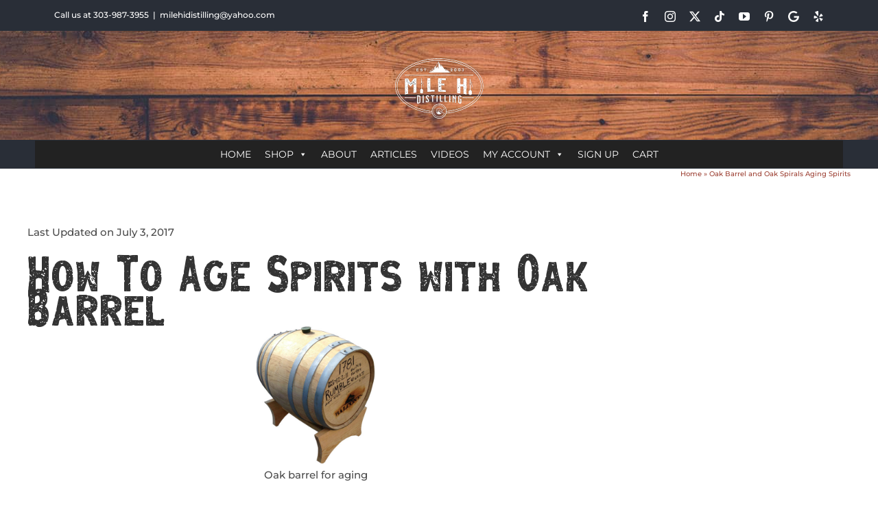

--- FILE ---
content_type: text/html; charset=UTF-8
request_url: https://milehidistilling.com/oak-barrel-oak-spirals-aging-spirits/
body_size: 31438
content:
<!DOCTYPE html>
<html class="avada-html-layout-wide avada-html-header-position-top" lang="en-US">
<head><meta http-equiv="Content-Type" content="text/html; charset=utf-8"/><script>if(navigator.userAgent.match(/MSIE|Internet Explorer/i)||navigator.userAgent.match(/Trident\/7\..*?rv:11/i)){var href=document.location.href;if(!href.match(/[?&]nowprocket/)){if(href.indexOf("?")==-1){if(href.indexOf("#")==-1){document.location.href=href+"?nowprocket=1"}else{document.location.href=href.replace("#","?nowprocket=1#")}}else{if(href.indexOf("#")==-1){document.location.href=href+"&nowprocket=1"}else{document.location.href=href.replace("#","&nowprocket=1#")}}}}</script><script>(()=>{class RocketLazyLoadScripts{constructor(){this.v="2.0.4",this.userEvents=["keydown","keyup","mousedown","mouseup","mousemove","mouseover","mouseout","touchmove","touchstart","touchend","touchcancel","wheel","click","dblclick","input"],this.attributeEvents=["onblur","onclick","oncontextmenu","ondblclick","onfocus","onmousedown","onmouseenter","onmouseleave","onmousemove","onmouseout","onmouseover","onmouseup","onmousewheel","onscroll","onsubmit"]}async t(){this.i(),this.o(),/iP(ad|hone)/.test(navigator.userAgent)&&this.h(),this.u(),this.l(this),this.m(),this.k(this),this.p(this),this._(),await Promise.all([this.R(),this.L()]),this.lastBreath=Date.now(),this.S(this),this.P(),this.D(),this.O(),this.M(),await this.C(this.delayedScripts.normal),await this.C(this.delayedScripts.defer),await this.C(this.delayedScripts.async),await this.T(),await this.F(),await this.j(),await this.A(),window.dispatchEvent(new Event("rocket-allScriptsLoaded")),this.everythingLoaded=!0,this.lastTouchEnd&&await new Promise(t=>setTimeout(t,500-Date.now()+this.lastTouchEnd)),this.I(),this.H(),this.U(),this.W()}i(){this.CSPIssue=sessionStorage.getItem("rocketCSPIssue"),document.addEventListener("securitypolicyviolation",t=>{this.CSPIssue||"script-src-elem"!==t.violatedDirective||"data"!==t.blockedURI||(this.CSPIssue=!0,sessionStorage.setItem("rocketCSPIssue",!0))},{isRocket:!0})}o(){window.addEventListener("pageshow",t=>{this.persisted=t.persisted,this.realWindowLoadedFired=!0},{isRocket:!0}),window.addEventListener("pagehide",()=>{this.onFirstUserAction=null},{isRocket:!0})}h(){let t;function e(e){t=e}window.addEventListener("touchstart",e,{isRocket:!0}),window.addEventListener("touchend",function i(o){o.changedTouches[0]&&t.changedTouches[0]&&Math.abs(o.changedTouches[0].pageX-t.changedTouches[0].pageX)<10&&Math.abs(o.changedTouches[0].pageY-t.changedTouches[0].pageY)<10&&o.timeStamp-t.timeStamp<200&&(window.removeEventListener("touchstart",e,{isRocket:!0}),window.removeEventListener("touchend",i,{isRocket:!0}),"INPUT"===o.target.tagName&&"text"===o.target.type||(o.target.dispatchEvent(new TouchEvent("touchend",{target:o.target,bubbles:!0})),o.target.dispatchEvent(new MouseEvent("mouseover",{target:o.target,bubbles:!0})),o.target.dispatchEvent(new PointerEvent("click",{target:o.target,bubbles:!0,cancelable:!0,detail:1,clientX:o.changedTouches[0].clientX,clientY:o.changedTouches[0].clientY})),event.preventDefault()))},{isRocket:!0})}q(t){this.userActionTriggered||("mousemove"!==t.type||this.firstMousemoveIgnored?"keyup"===t.type||"mouseover"===t.type||"mouseout"===t.type||(this.userActionTriggered=!0,this.onFirstUserAction&&this.onFirstUserAction()):this.firstMousemoveIgnored=!0),"click"===t.type&&t.preventDefault(),t.stopPropagation(),t.stopImmediatePropagation(),"touchstart"===this.lastEvent&&"touchend"===t.type&&(this.lastTouchEnd=Date.now()),"click"===t.type&&(this.lastTouchEnd=0),this.lastEvent=t.type,t.composedPath&&t.composedPath()[0].getRootNode()instanceof ShadowRoot&&(t.rocketTarget=t.composedPath()[0]),this.savedUserEvents.push(t)}u(){this.savedUserEvents=[],this.userEventHandler=this.q.bind(this),this.userEvents.forEach(t=>window.addEventListener(t,this.userEventHandler,{passive:!1,isRocket:!0})),document.addEventListener("visibilitychange",this.userEventHandler,{isRocket:!0})}U(){this.userEvents.forEach(t=>window.removeEventListener(t,this.userEventHandler,{passive:!1,isRocket:!0})),document.removeEventListener("visibilitychange",this.userEventHandler,{isRocket:!0}),this.savedUserEvents.forEach(t=>{(t.rocketTarget||t.target).dispatchEvent(new window[t.constructor.name](t.type,t))})}m(){const t="return false",e=Array.from(this.attributeEvents,t=>"data-rocket-"+t),i="["+this.attributeEvents.join("],[")+"]",o="[data-rocket-"+this.attributeEvents.join("],[data-rocket-")+"]",s=(e,i,o)=>{o&&o!==t&&(e.setAttribute("data-rocket-"+i,o),e["rocket"+i]=new Function("event",o),e.setAttribute(i,t))};new MutationObserver(t=>{for(const n of t)"attributes"===n.type&&(n.attributeName.startsWith("data-rocket-")||this.everythingLoaded?n.attributeName.startsWith("data-rocket-")&&this.everythingLoaded&&this.N(n.target,n.attributeName.substring(12)):s(n.target,n.attributeName,n.target.getAttribute(n.attributeName))),"childList"===n.type&&n.addedNodes.forEach(t=>{if(t.nodeType===Node.ELEMENT_NODE)if(this.everythingLoaded)for(const i of[t,...t.querySelectorAll(o)])for(const t of i.getAttributeNames())e.includes(t)&&this.N(i,t.substring(12));else for(const e of[t,...t.querySelectorAll(i)])for(const t of e.getAttributeNames())this.attributeEvents.includes(t)&&s(e,t,e.getAttribute(t))})}).observe(document,{subtree:!0,childList:!0,attributeFilter:[...this.attributeEvents,...e]})}I(){this.attributeEvents.forEach(t=>{document.querySelectorAll("[data-rocket-"+t+"]").forEach(e=>{this.N(e,t)})})}N(t,e){const i=t.getAttribute("data-rocket-"+e);i&&(t.setAttribute(e,i),t.removeAttribute("data-rocket-"+e))}k(t){Object.defineProperty(HTMLElement.prototype,"onclick",{get(){return this.rocketonclick||null},set(e){this.rocketonclick=e,this.setAttribute(t.everythingLoaded?"onclick":"data-rocket-onclick","this.rocketonclick(event)")}})}S(t){function e(e,i){let o=e[i];e[i]=null,Object.defineProperty(e,i,{get:()=>o,set(s){t.everythingLoaded?o=s:e["rocket"+i]=o=s}})}e(document,"onreadystatechange"),e(window,"onload"),e(window,"onpageshow");try{Object.defineProperty(document,"readyState",{get:()=>t.rocketReadyState,set(e){t.rocketReadyState=e},configurable:!0}),document.readyState="loading"}catch(t){console.log("WPRocket DJE readyState conflict, bypassing")}}l(t){this.originalAddEventListener=EventTarget.prototype.addEventListener,this.originalRemoveEventListener=EventTarget.prototype.removeEventListener,this.savedEventListeners=[],EventTarget.prototype.addEventListener=function(e,i,o){o&&o.isRocket||!t.B(e,this)&&!t.userEvents.includes(e)||t.B(e,this)&&!t.userActionTriggered||e.startsWith("rocket-")||t.everythingLoaded?t.originalAddEventListener.call(this,e,i,o):(t.savedEventListeners.push({target:this,remove:!1,type:e,func:i,options:o}),"mouseenter"!==e&&"mouseleave"!==e||t.originalAddEventListener.call(this,e,t.savedUserEvents.push,o))},EventTarget.prototype.removeEventListener=function(e,i,o){o&&o.isRocket||!t.B(e,this)&&!t.userEvents.includes(e)||t.B(e,this)&&!t.userActionTriggered||e.startsWith("rocket-")||t.everythingLoaded?t.originalRemoveEventListener.call(this,e,i,o):t.savedEventListeners.push({target:this,remove:!0,type:e,func:i,options:o})}}J(t,e){this.savedEventListeners=this.savedEventListeners.filter(i=>{let o=i.type,s=i.target||window;return e!==o||t!==s||(this.B(o,s)&&(i.type="rocket-"+o),this.$(i),!1)})}H(){EventTarget.prototype.addEventListener=this.originalAddEventListener,EventTarget.prototype.removeEventListener=this.originalRemoveEventListener,this.savedEventListeners.forEach(t=>this.$(t))}$(t){t.remove?this.originalRemoveEventListener.call(t.target,t.type,t.func,t.options):this.originalAddEventListener.call(t.target,t.type,t.func,t.options)}p(t){let e;function i(e){return t.everythingLoaded?e:e.split(" ").map(t=>"load"===t||t.startsWith("load.")?"rocket-jquery-load":t).join(" ")}function o(o){function s(e){const s=o.fn[e];o.fn[e]=o.fn.init.prototype[e]=function(){return this[0]===window&&t.userActionTriggered&&("string"==typeof arguments[0]||arguments[0]instanceof String?arguments[0]=i(arguments[0]):"object"==typeof arguments[0]&&Object.keys(arguments[0]).forEach(t=>{const e=arguments[0][t];delete arguments[0][t],arguments[0][i(t)]=e})),s.apply(this,arguments),this}}if(o&&o.fn&&!t.allJQueries.includes(o)){const e={DOMContentLoaded:[],"rocket-DOMContentLoaded":[]};for(const t in e)document.addEventListener(t,()=>{e[t].forEach(t=>t())},{isRocket:!0});o.fn.ready=o.fn.init.prototype.ready=function(i){function s(){parseInt(o.fn.jquery)>2?setTimeout(()=>i.bind(document)(o)):i.bind(document)(o)}return"function"==typeof i&&(t.realDomReadyFired?!t.userActionTriggered||t.fauxDomReadyFired?s():e["rocket-DOMContentLoaded"].push(s):e.DOMContentLoaded.push(s)),o([])},s("on"),s("one"),s("off"),t.allJQueries.push(o)}e=o}t.allJQueries=[],o(window.jQuery),Object.defineProperty(window,"jQuery",{get:()=>e,set(t){o(t)}})}P(){const t=new Map;document.write=document.writeln=function(e){const i=document.currentScript,o=document.createRange(),s=i.parentElement;let n=t.get(i);void 0===n&&(n=i.nextSibling,t.set(i,n));const c=document.createDocumentFragment();o.setStart(c,0),c.appendChild(o.createContextualFragment(e)),s.insertBefore(c,n)}}async R(){return new Promise(t=>{this.userActionTriggered?t():this.onFirstUserAction=t})}async L(){return new Promise(t=>{document.addEventListener("DOMContentLoaded",()=>{this.realDomReadyFired=!0,t()},{isRocket:!0})})}async j(){return this.realWindowLoadedFired?Promise.resolve():new Promise(t=>{window.addEventListener("load",t,{isRocket:!0})})}M(){this.pendingScripts=[];this.scriptsMutationObserver=new MutationObserver(t=>{for(const e of t)e.addedNodes.forEach(t=>{"SCRIPT"!==t.tagName||t.noModule||t.isWPRocket||this.pendingScripts.push({script:t,promise:new Promise(e=>{const i=()=>{const i=this.pendingScripts.findIndex(e=>e.script===t);i>=0&&this.pendingScripts.splice(i,1),e()};t.addEventListener("load",i,{isRocket:!0}),t.addEventListener("error",i,{isRocket:!0}),setTimeout(i,1e3)})})})}),this.scriptsMutationObserver.observe(document,{childList:!0,subtree:!0})}async F(){await this.X(),this.pendingScripts.length?(await this.pendingScripts[0].promise,await this.F()):this.scriptsMutationObserver.disconnect()}D(){this.delayedScripts={normal:[],async:[],defer:[]},document.querySelectorAll("script[type$=rocketlazyloadscript]").forEach(t=>{t.hasAttribute("data-rocket-src")?t.hasAttribute("async")&&!1!==t.async?this.delayedScripts.async.push(t):t.hasAttribute("defer")&&!1!==t.defer||"module"===t.getAttribute("data-rocket-type")?this.delayedScripts.defer.push(t):this.delayedScripts.normal.push(t):this.delayedScripts.normal.push(t)})}async _(){await this.L();let t=[];document.querySelectorAll("script[type$=rocketlazyloadscript][data-rocket-src]").forEach(e=>{let i=e.getAttribute("data-rocket-src");if(i&&!i.startsWith("data:")){i.startsWith("//")&&(i=location.protocol+i);try{const o=new URL(i).origin;o!==location.origin&&t.push({src:o,crossOrigin:e.crossOrigin||"module"===e.getAttribute("data-rocket-type")})}catch(t){}}}),t=[...new Map(t.map(t=>[JSON.stringify(t),t])).values()],this.Y(t,"preconnect")}async G(t){if(await this.K(),!0!==t.noModule||!("noModule"in HTMLScriptElement.prototype))return new Promise(e=>{let i;function o(){(i||t).setAttribute("data-rocket-status","executed"),e()}try{if(navigator.userAgent.includes("Firefox/")||""===navigator.vendor||this.CSPIssue)i=document.createElement("script"),[...t.attributes].forEach(t=>{let e=t.nodeName;"type"!==e&&("data-rocket-type"===e&&(e="type"),"data-rocket-src"===e&&(e="src"),i.setAttribute(e,t.nodeValue))}),t.text&&(i.text=t.text),t.nonce&&(i.nonce=t.nonce),i.hasAttribute("src")?(i.addEventListener("load",o,{isRocket:!0}),i.addEventListener("error",()=>{i.setAttribute("data-rocket-status","failed-network"),e()},{isRocket:!0}),setTimeout(()=>{i.isConnected||e()},1)):(i.text=t.text,o()),i.isWPRocket=!0,t.parentNode.replaceChild(i,t);else{const i=t.getAttribute("data-rocket-type"),s=t.getAttribute("data-rocket-src");i?(t.type=i,t.removeAttribute("data-rocket-type")):t.removeAttribute("type"),t.addEventListener("load",o,{isRocket:!0}),t.addEventListener("error",i=>{this.CSPIssue&&i.target.src.startsWith("data:")?(console.log("WPRocket: CSP fallback activated"),t.removeAttribute("src"),this.G(t).then(e)):(t.setAttribute("data-rocket-status","failed-network"),e())},{isRocket:!0}),s?(t.fetchPriority="high",t.removeAttribute("data-rocket-src"),t.src=s):t.src="data:text/javascript;base64,"+window.btoa(unescape(encodeURIComponent(t.text)))}}catch(i){t.setAttribute("data-rocket-status","failed-transform"),e()}});t.setAttribute("data-rocket-status","skipped")}async C(t){const e=t.shift();return e?(e.isConnected&&await this.G(e),this.C(t)):Promise.resolve()}O(){this.Y([...this.delayedScripts.normal,...this.delayedScripts.defer,...this.delayedScripts.async],"preload")}Y(t,e){this.trash=this.trash||[];let i=!0;var o=document.createDocumentFragment();t.forEach(t=>{const s=t.getAttribute&&t.getAttribute("data-rocket-src")||t.src;if(s&&!s.startsWith("data:")){const n=document.createElement("link");n.href=s,n.rel=e,"preconnect"!==e&&(n.as="script",n.fetchPriority=i?"high":"low"),t.getAttribute&&"module"===t.getAttribute("data-rocket-type")&&(n.crossOrigin=!0),t.crossOrigin&&(n.crossOrigin=t.crossOrigin),t.integrity&&(n.integrity=t.integrity),t.nonce&&(n.nonce=t.nonce),o.appendChild(n),this.trash.push(n),i=!1}}),document.head.appendChild(o)}W(){this.trash.forEach(t=>t.remove())}async T(){try{document.readyState="interactive"}catch(t){}this.fauxDomReadyFired=!0;try{await this.K(),this.J(document,"readystatechange"),document.dispatchEvent(new Event("rocket-readystatechange")),await this.K(),document.rocketonreadystatechange&&document.rocketonreadystatechange(),await this.K(),this.J(document,"DOMContentLoaded"),document.dispatchEvent(new Event("rocket-DOMContentLoaded")),await this.K(),this.J(window,"DOMContentLoaded"),window.dispatchEvent(new Event("rocket-DOMContentLoaded"))}catch(t){console.error(t)}}async A(){try{document.readyState="complete"}catch(t){}try{await this.K(),this.J(document,"readystatechange"),document.dispatchEvent(new Event("rocket-readystatechange")),await this.K(),document.rocketonreadystatechange&&document.rocketonreadystatechange(),await this.K(),this.J(window,"load"),window.dispatchEvent(new Event("rocket-load")),await this.K(),window.rocketonload&&window.rocketonload(),await this.K(),this.allJQueries.forEach(t=>t(window).trigger("rocket-jquery-load")),await this.K(),this.J(window,"pageshow");const t=new Event("rocket-pageshow");t.persisted=this.persisted,window.dispatchEvent(t),await this.K(),window.rocketonpageshow&&window.rocketonpageshow({persisted:this.persisted})}catch(t){console.error(t)}}async K(){Date.now()-this.lastBreath>45&&(await this.X(),this.lastBreath=Date.now())}async X(){return document.hidden?new Promise(t=>setTimeout(t)):new Promise(t=>requestAnimationFrame(t))}B(t,e){return e===document&&"readystatechange"===t||(e===document&&"DOMContentLoaded"===t||(e===window&&"DOMContentLoaded"===t||(e===window&&"load"===t||e===window&&"pageshow"===t)))}static run(){(new RocketLazyLoadScripts).t()}}RocketLazyLoadScripts.run()})();</script>
	<meta http-equiv="X-UA-Compatible" content="IE=edge" />
	
	<meta name="viewport" content="width=device-width, initial-scale=1" />
	<meta name='robots' content='index, follow, max-image-preview:large, max-snippet:-1, max-video-preview:-1' />

	<!-- This site is optimized with the Yoast SEO plugin v26.7 - https://yoast.com/wordpress/plugins/seo/ -->
	<title>Oak Barrel and Oak Spirals for Aging Whiskey and Other Spirits</title>
	<meta name="description" content="Learn how to use oak barrel and oak spirals to age spirits at home. At Mile Hi we have over 600 items for home distilling. Call today 303-987-3955" />
	<link rel="canonical" href="https://milehidistilling.com/oak-barrel-oak-spirals-aging-spirits/" />
	<meta property="og:locale" content="en_US" />
	<meta property="og:type" content="article" />
	<meta property="og:title" content="Oak Barrel and Oak Spirals for Aging Whiskey and Other Spirits" />
	<meta property="og:description" content="Learn how to use oak barrel and oak spirals to age spirits at home. At Mile Hi we have over 600 items for home distilling. Call today 303-987-3955" />
	<meta property="og:url" content="https://milehidistilling.com/oak-barrel-oak-spirals-aging-spirits/" />
	<meta property="og:site_name" content="Mile Hi Distilling" />
	<meta property="article:publisher" content="https://www.facebook.com/milehidistilling/" />
	<meta property="article:published_time" content="2017-07-03T19:46:11+00:00" />
	<meta property="og:image" content="https://milehidistilling.com/oldsite/wp-content/uploads/2017/08/5-Gallon-Used-Whisky-Barrels-with-Stand.jpg" />
	<meta name="author" content="Robert Doran" />
	<meta name="twitter:card" content="summary_large_image" />
	<meta name="twitter:creator" content="@milehidistillin" />
	<meta name="twitter:site" content="@milehidistillin" />
	<meta name="twitter:label1" content="Written by" />
	<meta name="twitter:data1" content="Robert Doran" />
	<meta name="twitter:label2" content="Est. reading time" />
	<meta name="twitter:data2" content="4 minutes" />
	<script type="application/ld+json" class="yoast-schema-graph">{"@context":"https://schema.org","@graph":[{"@type":"Article","@id":"https://milehidistilling.com/oak-barrel-oak-spirals-aging-spirits/#article","isPartOf":{"@id":"https://milehidistilling.com/oak-barrel-oak-spirals-aging-spirits/"},"author":{"name":"Robert Doran","@id":"https://milehidistilling.com/#/schema/person/94a52dbe1db49780a753f110ea1d9f97"},"headline":"Oak Barrel and Oak Spirals Aging Spirits","datePublished":"2017-07-03T19:46:11+00:00","mainEntityOfPage":{"@id":"https://milehidistilling.com/oak-barrel-oak-spirals-aging-spirits/"},"wordCount":843,"commentCount":0,"publisher":{"@id":"https://milehidistilling.com/#organization"},"image":{"@id":"https://milehidistilling.com/oak-barrel-oak-spirals-aging-spirits/#primaryimage"},"thumbnailUrl":"https://milehidistilling.com/oldsite/wp-content/uploads/2017/08/5-Gallon-Used-Whisky-Barrels-with-Stand.jpg","keywords":["aging with oak","oak barrels","oak casks","oak chips","oak spirals"],"articleSection":["How To"],"inLanguage":"en-US","potentialAction":[{"@type":"CommentAction","name":"Comment","target":["https://milehidistilling.com/oak-barrel-oak-spirals-aging-spirits/#respond"]}]},{"@type":"WebPage","@id":"https://milehidistilling.com/oak-barrel-oak-spirals-aging-spirits/","url":"https://milehidistilling.com/oak-barrel-oak-spirals-aging-spirits/","name":"Oak Barrel and Oak Spirals for Aging Whiskey and Other Spirits","isPartOf":{"@id":"https://milehidistilling.com/#website"},"primaryImageOfPage":{"@id":"https://milehidistilling.com/oak-barrel-oak-spirals-aging-spirits/#primaryimage"},"image":{"@id":"https://milehidistilling.com/oak-barrel-oak-spirals-aging-spirits/#primaryimage"},"thumbnailUrl":"https://milehidistilling.com/oldsite/wp-content/uploads/2017/08/5-Gallon-Used-Whisky-Barrels-with-Stand.jpg","datePublished":"2017-07-03T19:46:11+00:00","description":"Learn how to use oak barrel and oak spirals to age spirits at home. At Mile Hi we have over 600 items for home distilling. Call today 303-987-3955","breadcrumb":{"@id":"https://milehidistilling.com/oak-barrel-oak-spirals-aging-spirits/#breadcrumb"},"inLanguage":"en-US","potentialAction":[{"@type":"ReadAction","target":["https://milehidistilling.com/oak-barrel-oak-spirals-aging-spirits/"]}]},{"@type":"ImageObject","inLanguage":"en-US","@id":"https://milehidistilling.com/oak-barrel-oak-spirals-aging-spirits/#primaryimage","url":"","contentUrl":""},{"@type":"BreadcrumbList","@id":"https://milehidistilling.com/oak-barrel-oak-spirals-aging-spirits/#breadcrumb","itemListElement":[{"@type":"ListItem","position":1,"name":"Home","item":"https://milehidistilling.com/"},{"@type":"ListItem","position":2,"name":"Oak Barrel and Oak Spirals Aging Spirits"}]},{"@type":"WebSite","@id":"https://milehidistilling.com/#website","url":"https://milehidistilling.com/","name":"Mile Hi Distilling","description":"Moonshine Still and Alcohol Distilling Equipment for Sale","publisher":{"@id":"https://milehidistilling.com/#organization"},"potentialAction":[{"@type":"SearchAction","target":{"@type":"EntryPoint","urlTemplate":"https://milehidistilling.com/?s={search_term_string}"},"query-input":{"@type":"PropertyValueSpecification","valueRequired":true,"valueName":"search_term_string"}}],"inLanguage":"en-US"},{"@type":"Organization","@id":"https://milehidistilling.com/#organization","name":"Mile Hi Distilling","url":"https://milehidistilling.com/","logo":{"@type":"ImageObject","inLanguage":"en-US","@id":"https://milehidistilling.com/#/schema/logo/image/","url":"https://www.milehidistilling.com/wp-content/uploads/2025/10/soc-share-logo.png","contentUrl":"https://www.milehidistilling.com/wp-content/uploads/2025/10/soc-share-logo.png","width":1200,"height":630,"caption":"Mile Hi Distilling"},"image":{"@id":"https://milehidistilling.com/#/schema/logo/image/"},"sameAs":["https://www.facebook.com/milehidistilling/","https://x.com/milehidistillin","https://www.instagram.com/milehidistilling/"]},{"@type":"Person","@id":"https://milehidistilling.com/#/schema/person/94a52dbe1db49780a753f110ea1d9f97","name":"Robert Doran","image":{"@type":"ImageObject","inLanguage":"en-US","@id":"https://milehidistilling.com/#/schema/person/image/","url":"https://secure.gravatar.com/avatar/6b86790ced613b6d49a6b03e9ab1df147558b07c9a3f8b9dc24986a70894c00c?s=96&d=mm&r=g","contentUrl":"https://secure.gravatar.com/avatar/6b86790ced613b6d49a6b03e9ab1df147558b07c9a3f8b9dc24986a70894c00c?s=96&d=mm&r=g","caption":"Robert Doran"},"url":"https://milehidistilling.com/author/robert-doran/"}]}</script>
	<!-- / Yoast SEO plugin. -->


<link rel='dns-prefetch' href='//www.googletagmanager.com' />

<link rel="alternate" type="application/rss+xml" title="Mile Hi Distilling &raquo; Feed" href="https://milehidistilling.com/feed/" />
<link rel="alternate" type="application/rss+xml" title="Mile Hi Distilling &raquo; Comments Feed" href="https://milehidistilling.com/comments/feed/" />
								<link rel="icon" href="https://milehidistilling.com/wp-content/uploads/2025/09/favicon.webp" type="image/webp" />
		
					<!-- Apple Touch Icon -->
						<link rel="apple-touch-icon" sizes="180x180" href="https://milehidistilling.com/wp-content/uploads/2025/09/favicon.webp" type="image/webp">
		
					<!-- Android Icon -->
						<link rel="icon" sizes="192x192" href="https://milehidistilling.com/wp-content/uploads/2025/09/favicon.webp" type="image/webp">
		
					<!-- MS Edge Icon -->
						<meta name="msapplication-TileImage" content="https://milehidistilling.com/wp-content/uploads/2025/09/favicon.webp" type="image/webp">
				<link rel="alternate" type="application/rss+xml" title="Mile Hi Distilling &raquo; Oak Barrel and Oak Spirals Aging Spirits Comments Feed" href="https://milehidistilling.com/oak-barrel-oak-spirals-aging-spirits/feed/" />
<link rel="alternate" title="oEmbed (JSON)" type="application/json+oembed" href="https://milehidistilling.com/wp-json/oembed/1.0/embed?url=https%3A%2F%2Fmilehidistilling.com%2Foak-barrel-oak-spirals-aging-spirits%2F" />
<link rel="alternate" title="oEmbed (XML)" type="text/xml+oembed" href="https://milehidistilling.com/wp-json/oembed/1.0/embed?url=https%3A%2F%2Fmilehidistilling.com%2Foak-barrel-oak-spirals-aging-spirits%2F&#038;format=xml" />
<style id='wp-img-auto-sizes-contain-inline-css' type='text/css'>
img:is([sizes=auto i],[sizes^="auto," i]){contain-intrinsic-size:3000px 1500px}
/*# sourceURL=wp-img-auto-sizes-contain-inline-css */
</style>
<link data-minify="1" rel='stylesheet' id='woocommerce-smart-coupons-available-coupons-block-css' href='https://milehidistilling.com/wp-content/cache/min/1/wp-content/plugins/woocommerce-smart-coupons/blocks/build/style-woocommerce-smart-coupons-available-coupons-block.css?ver=1768355952' type='text/css' media='all' />
<link rel='stylesheet' id='wp-components-css' href='https://milehidistilling.com/wp-includes/css/dist/components/style.min.css?ver=6.9' type='text/css' media='all' />
<link data-minify="1" rel='stylesheet' id='woocommerce-smart-coupons-send-coupon-form-block-css' href='https://milehidistilling.com/wp-content/cache/min/1/wp-content/plugins/woocommerce-smart-coupons/blocks/build/style-woocommerce-smart-coupons-send-coupon-form-block.css?ver=1768355952' type='text/css' media='all' />
<link data-minify="1" rel='stylesheet' id='woocommerce-smart-coupons-action-tab-frontend-css' href='https://milehidistilling.com/wp-content/cache/min/1/wp-content/plugins/woocommerce-smart-coupons/blocks/build/style-woocommerce-smart-coupons-action-tab-frontend.css?ver=1768355952' type='text/css' media='all' />
<style id='wp-emoji-styles-inline-css' type='text/css'>

	img.wp-smiley, img.emoji {
		display: inline !important;
		border: none !important;
		box-shadow: none !important;
		height: 1em !important;
		width: 1em !important;
		margin: 0 0.07em !important;
		vertical-align: -0.1em !important;
		background: none !important;
		padding: 0 !important;
	}
/*# sourceURL=wp-emoji-styles-inline-css */
</style>
<link data-minify="1" rel='stylesheet' id='cr-frontend-css-css' href='https://milehidistilling.com/wp-content/cache/background-css/1/milehidistilling.com/wp-content/cache/min/1/wp-content/plugins/customer-reviews-woocommerce/css/frontend.css?ver=1768355952&wpr_t=1769223387' type='text/css' media='all' />
<link data-minify="1" rel='stylesheet' id='google_business_reviews_rating_wp_css-css' href='https://milehidistilling.com/wp-content/cache/min/1/wp-content/plugins/g-business-reviews-rating/wp/css/css.css?ver=1768355952' type='text/css' media='all' />
<style id='woocommerce-inline-inline-css' type='text/css'>
.woocommerce form .form-row .required { visibility: visible; }
/*# sourceURL=woocommerce-inline-inline-css */
</style>
<link rel='stylesheet' id='aws-style-css' href='https://milehidistilling.com/wp-content/plugins/advanced-woo-search/assets/css/common.min.css?ver=3.51' type='text/css' media='all' />
<link data-minify="1" rel='stylesheet' id='megamenu-css' href='https://milehidistilling.com/wp-content/cache/min/1/wp-content/uploads/maxmegamenu/style.css?ver=1768355952' type='text/css' media='all' />
<link data-minify="1" rel='stylesheet' id='dashicons-css' href='https://milehidistilling.com/wp-content/cache/min/1/wp-includes/css/dashicons.min.css?ver=1768355952' type='text/css' media='all' />
<link data-minify="1" rel='stylesheet' id='megamenu-genericons-css' href='https://milehidistilling.com/wp-content/cache/min/1/wp-content/plugins/megamenu-pro/icons/genericons/genericons/genericons.css?ver=1768355952' type='text/css' media='all' />
<link data-minify="1" rel='stylesheet' id='megamenu-fontawesome6-css' href='https://milehidistilling.com/wp-content/cache/min/1/wp-content/plugins/megamenu-pro/icons/fontawesome6/css/all.min.css?ver=1768355952' type='text/css' media='all' />
<link rel='stylesheet' id='photoswipe-css' href='https://milehidistilling.com/wp-content/cache/background-css/1/milehidistilling.com/wp-content/plugins/woocommerce/assets/css/photoswipe/photoswipe.min.css?ver=10.4.3&wpr_t=1769223387' type='text/css' media='all' />
<link rel='stylesheet' id='photoswipe-default-skin-css' href='https://milehidistilling.com/wp-content/cache/background-css/1/milehidistilling.com/wp-content/plugins/woocommerce/assets/css/photoswipe/default-skin/default-skin.min.css?ver=10.4.3&wpr_t=1769223387' type='text/css' media='all' />
<link data-minify="1" rel='stylesheet' id='fusion-dynamic-css-css' href='https://milehidistilling.com/wp-content/cache/background-css/1/milehidistilling.com/wp-content/cache/min/1/wp-content/uploads/fusion-styles/29bddf9fbaf8fd4a0094c20fbb85e92b.min.css?ver=1769131159&wpr_t=1769223387' type='text/css' media='all' />
<style id='rocket-lazyload-inline-css' type='text/css'>
.rll-youtube-player{position:relative;padding-bottom:56.23%;height:0;overflow:hidden;max-width:100%;}.rll-youtube-player:focus-within{outline: 2px solid currentColor;outline-offset: 5px;}.rll-youtube-player iframe{position:absolute;top:0;left:0;width:100%;height:100%;z-index:100;background:0 0}.rll-youtube-player img{bottom:0;display:block;left:0;margin:auto;max-width:100%;width:100%;position:absolute;right:0;top:0;border:none;height:auto;-webkit-transition:.4s all;-moz-transition:.4s all;transition:.4s all}.rll-youtube-player img:hover{-webkit-filter:brightness(75%)}.rll-youtube-player .play{height:100%;width:100%;left:0;top:0;position:absolute;background:var(--wpr-bg-f212d2f9-4573-4cbc-a6c7-337687391643) no-repeat center;background-color: transparent !important;cursor:pointer;border:none;}
/*# sourceURL=rocket-lazyload-inline-css */
</style>
<script type="rocketlazyloadscript" data-rocket-type="text/javascript" data-rocket-src="https://milehidistilling.com/wp-includes/js/jquery/jquery.min.js?ver=3.7.1" id="jquery-core-js"></script>
<script type="rocketlazyloadscript" data-rocket-type="text/javascript" data-rocket-src="https://milehidistilling.com/wp-includes/js/jquery/jquery-migrate.min.js?ver=3.4.1" id="jquery-migrate-js"></script>
<script type="rocketlazyloadscript" data-rocket-type="text/javascript" id="jquery-js-after">
/* <![CDATA[ */

					function optimocha_getCookie(name) {
						var v = document.cookie.match("(^|;) ?" + name + "=([^;]*)(;|$)");
						return v ? v[2] : null;
					}

					function optimocha_check_wc_cart_script() {
					var cart_src = "https://milehidistilling.com/wp-content/plugins/woocommerce/assets/js/frontend/cart-fragments.min.js";
					var script_id = "optimocha_loaded_wc_cart_fragments";

						if( document.getElementById(script_id) !== null ) {
							return false;
						}

						if( optimocha_getCookie("woocommerce_cart_hash") ) {
							var script = document.createElement("script");
							script.id = script_id;
							script.src = cart_src;
							script.async = true;
							document.head.appendChild(script);
						}
					}

					optimocha_check_wc_cart_script();
					document.addEventListener("click", function(){setTimeout(optimocha_check_wc_cart_script,1000);});
					
//# sourceURL=jquery-js-after
/* ]]> */
</script>
<script type="rocketlazyloadscript" data-minify="1" data-rocket-type="text/javascript" data-rocket-src="https://milehidistilling.com/wp-content/cache/min/1/wp-content/plugins/g-business-reviews-rating/wp/js/js.js?ver=1768355952" id="google_business_reviews_rating_wp_js-js"></script>
<script type="rocketlazyloadscript" data-rocket-type="text/javascript" data-rocket-src="https://milehidistilling.com/wp-content/plugins/woocommerce/assets/js/jquery-blockui/jquery.blockUI.min.js?ver=2.7.0-wc.10.4.3" id="wc-jquery-blockui-js" data-wp-strategy="defer"></script>
<script type="text/javascript" id="wc-add-to-cart-js-extra">
/* <![CDATA[ */
var wc_add_to_cart_params = {"ajax_url":"/wp-admin/admin-ajax.php","wc_ajax_url":"/?wc-ajax=%%endpoint%%","i18n_view_cart":"View cart","cart_url":"https://milehidistilling.com/cart/","is_cart":"","cart_redirect_after_add":"no"};
//# sourceURL=wc-add-to-cart-js-extra
/* ]]> */
</script>
<script type="rocketlazyloadscript" data-rocket-type="text/javascript" data-rocket-src="https://milehidistilling.com/wp-content/plugins/woocommerce/assets/js/frontend/add-to-cart.min.js?ver=10.4.3" id="wc-add-to-cart-js" defer="defer" data-wp-strategy="defer"></script>
<script type="rocketlazyloadscript" data-rocket-type="text/javascript" data-rocket-src="https://milehidistilling.com/wp-content/plugins/woocommerce/assets/js/js-cookie/js.cookie.min.js?ver=2.1.4-wc.10.4.3" id="wc-js-cookie-js" data-wp-strategy="defer"></script>
<script type="rocketlazyloadscript" data-rocket-type="text/javascript" data-rocket-src="https://milehidistilling.com/wp-content/plugins/woocommerce/assets/js/photoswipe/photoswipe.min.js?ver=4.1.1-wc.10.4.3" id="wc-photoswipe-js" defer="defer" data-wp-strategy="defer"></script>
<script type="rocketlazyloadscript" data-rocket-type="text/javascript" data-rocket-src="https://milehidistilling.com/wp-content/plugins/woocommerce/assets/js/photoswipe/photoswipe-ui-default.min.js?ver=4.1.1-wc.10.4.3" id="wc-photoswipe-ui-default-js" defer="defer" data-wp-strategy="defer"></script>

<!-- Google tag (gtag.js) snippet added by Site Kit -->
<!-- Google Analytics snippet added by Site Kit -->
<!-- Google Ads snippet added by Site Kit -->
<script type="text/javascript" src="https://www.googletagmanager.com/gtag/js?id=GT-TXB8VVTX" id="google_gtagjs-js" async></script>
<script type="text/javascript" id="google_gtagjs-js-after">
/* <![CDATA[ */
window.dataLayer = window.dataLayer || [];function gtag(){dataLayer.push(arguments);}
gtag("set","linker",{"domains":["milehidistilling.com"]});
gtag("js", new Date());
gtag("set", "developer_id.dZTNiMT", true);
gtag("config", "GT-TXB8VVTX");
gtag("config", "AW-942665734");
 window._googlesitekit = window._googlesitekit || {}; window._googlesitekit.throttledEvents = []; window._googlesitekit.gtagEvent = (name, data) => { var key = JSON.stringify( { name, data } ); if ( !! window._googlesitekit.throttledEvents[ key ] ) { return; } window._googlesitekit.throttledEvents[ key ] = true; setTimeout( () => { delete window._googlesitekit.throttledEvents[ key ]; }, 5 ); gtag( "event", name, { ...data, event_source: "site-kit" } ); }; 
//# sourceURL=google_gtagjs-js-after
/* ]]> */
</script>
<link rel="https://api.w.org/" href="https://milehidistilling.com/wp-json/" /><link rel="alternate" title="JSON" type="application/json" href="https://milehidistilling.com/wp-json/wp/v2/posts/85547" /><link rel="EditURI" type="application/rsd+xml" title="RSD" href="https://milehidistilling.com/xmlrpc.php?rsd" />
<meta name="generator" content="WordPress 6.9" />
<meta name="generator" content="WooCommerce 10.4.3" />
<link rel='shortlink' href='https://milehidistilling.com/?p=85547' />
<meta name="generator" content="Site Kit by Google 1.170.0" /><script type="rocketlazyloadscript">  var el_i13_login_captcha=null; var el_i13_register_captcha=null; </script><link rel="preload" href="https://milehidistilling.com/wp-content/themes/Avada/includes/lib/assets/fonts/icomoon/awb-icons.woff" as="font" type="font/woff" crossorigin><link rel="preload" href="//milehidistilling.com/wp-content/themes/Avada/includes/lib/assets/fonts/fontawesome/webfonts/fa-brands-400.woff2" as="font" type="font/woff2" crossorigin><link rel="preload" href="//milehidistilling.com/wp-content/themes/Avada/includes/lib/assets/fonts/fontawesome/webfonts/fa-regular-400.woff2" as="font" type="font/woff2" crossorigin><link rel="preload" href="//milehidistilling.com/wp-content/themes/Avada/includes/lib/assets/fonts/fontawesome/webfonts/fa-solid-900.woff2" as="font" type="font/woff2" crossorigin><style type="text/css" id="css-fb-visibility">@media screen and (max-width: 640px){.fusion-no-small-visibility{display:none !important;}body .sm-text-align-center{text-align:center !important;}body .sm-text-align-left{text-align:left !important;}body .sm-text-align-right{text-align:right !important;}body .sm-text-align-justify{text-align:justify !important;}body .sm-flex-align-center{justify-content:center !important;}body .sm-flex-align-flex-start{justify-content:flex-start !important;}body .sm-flex-align-flex-end{justify-content:flex-end !important;}body .sm-mx-auto{margin-left:auto !important;margin-right:auto !important;}body .sm-ml-auto{margin-left:auto !important;}body .sm-mr-auto{margin-right:auto !important;}body .fusion-absolute-position-small{position:absolute;width:100%;}.awb-sticky.awb-sticky-small{ position: sticky; top: var(--awb-sticky-offset,0); }}@media screen and (min-width: 641px) and (max-width: 1024px){.fusion-no-medium-visibility{display:none !important;}body .md-text-align-center{text-align:center !important;}body .md-text-align-left{text-align:left !important;}body .md-text-align-right{text-align:right !important;}body .md-text-align-justify{text-align:justify !important;}body .md-flex-align-center{justify-content:center !important;}body .md-flex-align-flex-start{justify-content:flex-start !important;}body .md-flex-align-flex-end{justify-content:flex-end !important;}body .md-mx-auto{margin-left:auto !important;margin-right:auto !important;}body .md-ml-auto{margin-left:auto !important;}body .md-mr-auto{margin-right:auto !important;}body .fusion-absolute-position-medium{position:absolute;width:100%;}.awb-sticky.awb-sticky-medium{ position: sticky; top: var(--awb-sticky-offset,0); }}@media screen and (min-width: 1025px){.fusion-no-large-visibility{display:none !important;}body .lg-text-align-center{text-align:center !important;}body .lg-text-align-left{text-align:left !important;}body .lg-text-align-right{text-align:right !important;}body .lg-text-align-justify{text-align:justify !important;}body .lg-flex-align-center{justify-content:center !important;}body .lg-flex-align-flex-start{justify-content:flex-start !important;}body .lg-flex-align-flex-end{justify-content:flex-end !important;}body .lg-mx-auto{margin-left:auto !important;margin-right:auto !important;}body .lg-ml-auto{margin-left:auto !important;}body .lg-mr-auto{margin-right:auto !important;}body .fusion-absolute-position-large{position:absolute;width:100%;}.awb-sticky.awb-sticky-large{ position: sticky; top: var(--awb-sticky-offset,0); }}</style>	<noscript><style>.woocommerce-product-gallery{ opacity: 1 !important; }</style></noscript>
	
            <style>

                .fusion-flyout-search .aws-container {
                    margin: 0 auto;
                    padding: 0;
                    width: 100%;
                    width: calc(100% - 40px);
                    max-width: 600px;
                    position: absolute;
                    top: 40%;
                    left: 20px;
                    right: 20px;
                }

                .fusion-overlay-search .aws-container {
                    width: 100%;
                }

                .fusion-secondary-menu-search .aws-container {
                    margin-left: 10px;
                }

            </style>

        		<script type="rocketlazyloadscript" data-rocket-type="text/javascript">
			var doc = document.documentElement;
			doc.setAttribute( 'data-useragent', navigator.userAgent );
		</script>
		<style type="text/css">/** Mega Menu CSS: fs **/</style>
<noscript><style id="rocket-lazyload-nojs-css">.rll-youtube-player, [data-lazy-src]{display:none !important;}</style></noscript>
	<!-- Google tag (gtag.js) -->
<script async src="https://www.googletagmanager.com/gtag/js?id=G-ZHBZE1XR0J"></script>
<script>
  window.dataLayer = window.dataLayer || [];
  function gtag(){dataLayer.push(arguments);}
  gtag('js', new Date());

  gtag('config', 'G-ZHBZE1XR0J');
</script>

<!-- ManyChat -->
<script type="rocketlazyloadscript" data-minify="1" data-rocket-src="https://milehidistilling.com/wp-content/cache/min/1/184122271736.js?ver=1768355953" defer="defer"></script>
<script type="rocketlazyloadscript" data-minify="1" data-rocket-src="https://milehidistilling.com/wp-content/cache/min/1/assets/js/widget.js?ver=1768355953" defer="defer"></script>

<meta name="google-site-verification" content="b-b0GdpGl1Ek8KZcftL296fvtYyuMOgMti8iVt1R8Fk" /><link data-minify="1" rel='stylesheet' id='wc-blocks-style-css' href='https://milehidistilling.com/wp-content/cache/min/1/wp-content/plugins/woocommerce/assets/client/blocks/wc-blocks.css?ver=1768355952' type='text/css' media='all' />
<style id='global-styles-inline-css' type='text/css'>
:root{--wp--preset--aspect-ratio--square: 1;--wp--preset--aspect-ratio--4-3: 4/3;--wp--preset--aspect-ratio--3-4: 3/4;--wp--preset--aspect-ratio--3-2: 3/2;--wp--preset--aspect-ratio--2-3: 2/3;--wp--preset--aspect-ratio--16-9: 16/9;--wp--preset--aspect-ratio--9-16: 9/16;--wp--preset--color--black: #000000;--wp--preset--color--cyan-bluish-gray: #abb8c3;--wp--preset--color--white: #ffffff;--wp--preset--color--pale-pink: #f78da7;--wp--preset--color--vivid-red: #cf2e2e;--wp--preset--color--luminous-vivid-orange: #ff6900;--wp--preset--color--luminous-vivid-amber: #fcb900;--wp--preset--color--light-green-cyan: #7bdcb5;--wp--preset--color--vivid-green-cyan: #00d084;--wp--preset--color--pale-cyan-blue: #8ed1fc;--wp--preset--color--vivid-cyan-blue: #0693e3;--wp--preset--color--vivid-purple: #9b51e0;--wp--preset--color--awb-color-1: #ffffff;--wp--preset--color--awb-color-2: #f5f5f5;--wp--preset--color--awb-color-3: #eae8e8;--wp--preset--color--awb-color-4: #dddddd;--wp--preset--color--awb-color-5: #747474;--wp--preset--color--awb-color-6: #a04332;--wp--preset--color--awb-color-7: #333333;--wp--preset--color--awb-color-8: #292e37;--wp--preset--color--awb-color-custom-10: #e8e8e8;--wp--preset--color--awb-color-custom-11: #ebeaea;--wp--preset--color--awb-color-custom-12: #a0ce4e;--wp--preset--color--awb-color-custom-13: rgba(235,234,234,0.8);--wp--preset--gradient--vivid-cyan-blue-to-vivid-purple: linear-gradient(135deg,rgb(6,147,227) 0%,rgb(155,81,224) 100%);--wp--preset--gradient--light-green-cyan-to-vivid-green-cyan: linear-gradient(135deg,rgb(122,220,180) 0%,rgb(0,208,130) 100%);--wp--preset--gradient--luminous-vivid-amber-to-luminous-vivid-orange: linear-gradient(135deg,rgb(252,185,0) 0%,rgb(255,105,0) 100%);--wp--preset--gradient--luminous-vivid-orange-to-vivid-red: linear-gradient(135deg,rgb(255,105,0) 0%,rgb(207,46,46) 100%);--wp--preset--gradient--very-light-gray-to-cyan-bluish-gray: linear-gradient(135deg,rgb(238,238,238) 0%,rgb(169,184,195) 100%);--wp--preset--gradient--cool-to-warm-spectrum: linear-gradient(135deg,rgb(74,234,220) 0%,rgb(151,120,209) 20%,rgb(207,42,186) 40%,rgb(238,44,130) 60%,rgb(251,105,98) 80%,rgb(254,248,76) 100%);--wp--preset--gradient--blush-light-purple: linear-gradient(135deg,rgb(255,206,236) 0%,rgb(152,150,240) 100%);--wp--preset--gradient--blush-bordeaux: linear-gradient(135deg,rgb(254,205,165) 0%,rgb(254,45,45) 50%,rgb(107,0,62) 100%);--wp--preset--gradient--luminous-dusk: linear-gradient(135deg,rgb(255,203,112) 0%,rgb(199,81,192) 50%,rgb(65,88,208) 100%);--wp--preset--gradient--pale-ocean: linear-gradient(135deg,rgb(255,245,203) 0%,rgb(182,227,212) 50%,rgb(51,167,181) 100%);--wp--preset--gradient--electric-grass: linear-gradient(135deg,rgb(202,248,128) 0%,rgb(113,206,126) 100%);--wp--preset--gradient--midnight: linear-gradient(135deg,rgb(2,3,129) 0%,rgb(40,116,252) 100%);--wp--preset--font-size--small: 11.25px;--wp--preset--font-size--medium: 20px;--wp--preset--font-size--large: 22.5px;--wp--preset--font-size--x-large: 42px;--wp--preset--font-size--normal: 15px;--wp--preset--font-size--xlarge: 30px;--wp--preset--font-size--huge: 45px;--wp--preset--spacing--20: 0.44rem;--wp--preset--spacing--30: 0.67rem;--wp--preset--spacing--40: 1rem;--wp--preset--spacing--50: 1.5rem;--wp--preset--spacing--60: 2.25rem;--wp--preset--spacing--70: 3.38rem;--wp--preset--spacing--80: 5.06rem;--wp--preset--shadow--natural: 6px 6px 9px rgba(0, 0, 0, 0.2);--wp--preset--shadow--deep: 12px 12px 50px rgba(0, 0, 0, 0.4);--wp--preset--shadow--sharp: 6px 6px 0px rgba(0, 0, 0, 0.2);--wp--preset--shadow--outlined: 6px 6px 0px -3px rgb(255, 255, 255), 6px 6px rgb(0, 0, 0);--wp--preset--shadow--crisp: 6px 6px 0px rgb(0, 0, 0);}:where(.is-layout-flex){gap: 0.5em;}:where(.is-layout-grid){gap: 0.5em;}body .is-layout-flex{display: flex;}.is-layout-flex{flex-wrap: wrap;align-items: center;}.is-layout-flex > :is(*, div){margin: 0;}body .is-layout-grid{display: grid;}.is-layout-grid > :is(*, div){margin: 0;}:where(.wp-block-columns.is-layout-flex){gap: 2em;}:where(.wp-block-columns.is-layout-grid){gap: 2em;}:where(.wp-block-post-template.is-layout-flex){gap: 1.25em;}:where(.wp-block-post-template.is-layout-grid){gap: 1.25em;}.has-black-color{color: var(--wp--preset--color--black) !important;}.has-cyan-bluish-gray-color{color: var(--wp--preset--color--cyan-bluish-gray) !important;}.has-white-color{color: var(--wp--preset--color--white) !important;}.has-pale-pink-color{color: var(--wp--preset--color--pale-pink) !important;}.has-vivid-red-color{color: var(--wp--preset--color--vivid-red) !important;}.has-luminous-vivid-orange-color{color: var(--wp--preset--color--luminous-vivid-orange) !important;}.has-luminous-vivid-amber-color{color: var(--wp--preset--color--luminous-vivid-amber) !important;}.has-light-green-cyan-color{color: var(--wp--preset--color--light-green-cyan) !important;}.has-vivid-green-cyan-color{color: var(--wp--preset--color--vivid-green-cyan) !important;}.has-pale-cyan-blue-color{color: var(--wp--preset--color--pale-cyan-blue) !important;}.has-vivid-cyan-blue-color{color: var(--wp--preset--color--vivid-cyan-blue) !important;}.has-vivid-purple-color{color: var(--wp--preset--color--vivid-purple) !important;}.has-black-background-color{background-color: var(--wp--preset--color--black) !important;}.has-cyan-bluish-gray-background-color{background-color: var(--wp--preset--color--cyan-bluish-gray) !important;}.has-white-background-color{background-color: var(--wp--preset--color--white) !important;}.has-pale-pink-background-color{background-color: var(--wp--preset--color--pale-pink) !important;}.has-vivid-red-background-color{background-color: var(--wp--preset--color--vivid-red) !important;}.has-luminous-vivid-orange-background-color{background-color: var(--wp--preset--color--luminous-vivid-orange) !important;}.has-luminous-vivid-amber-background-color{background-color: var(--wp--preset--color--luminous-vivid-amber) !important;}.has-light-green-cyan-background-color{background-color: var(--wp--preset--color--light-green-cyan) !important;}.has-vivid-green-cyan-background-color{background-color: var(--wp--preset--color--vivid-green-cyan) !important;}.has-pale-cyan-blue-background-color{background-color: var(--wp--preset--color--pale-cyan-blue) !important;}.has-vivid-cyan-blue-background-color{background-color: var(--wp--preset--color--vivid-cyan-blue) !important;}.has-vivid-purple-background-color{background-color: var(--wp--preset--color--vivid-purple) !important;}.has-black-border-color{border-color: var(--wp--preset--color--black) !important;}.has-cyan-bluish-gray-border-color{border-color: var(--wp--preset--color--cyan-bluish-gray) !important;}.has-white-border-color{border-color: var(--wp--preset--color--white) !important;}.has-pale-pink-border-color{border-color: var(--wp--preset--color--pale-pink) !important;}.has-vivid-red-border-color{border-color: var(--wp--preset--color--vivid-red) !important;}.has-luminous-vivid-orange-border-color{border-color: var(--wp--preset--color--luminous-vivid-orange) !important;}.has-luminous-vivid-amber-border-color{border-color: var(--wp--preset--color--luminous-vivid-amber) !important;}.has-light-green-cyan-border-color{border-color: var(--wp--preset--color--light-green-cyan) !important;}.has-vivid-green-cyan-border-color{border-color: var(--wp--preset--color--vivid-green-cyan) !important;}.has-pale-cyan-blue-border-color{border-color: var(--wp--preset--color--pale-cyan-blue) !important;}.has-vivid-cyan-blue-border-color{border-color: var(--wp--preset--color--vivid-cyan-blue) !important;}.has-vivid-purple-border-color{border-color: var(--wp--preset--color--vivid-purple) !important;}.has-vivid-cyan-blue-to-vivid-purple-gradient-background{background: var(--wp--preset--gradient--vivid-cyan-blue-to-vivid-purple) !important;}.has-light-green-cyan-to-vivid-green-cyan-gradient-background{background: var(--wp--preset--gradient--light-green-cyan-to-vivid-green-cyan) !important;}.has-luminous-vivid-amber-to-luminous-vivid-orange-gradient-background{background: var(--wp--preset--gradient--luminous-vivid-amber-to-luminous-vivid-orange) !important;}.has-luminous-vivid-orange-to-vivid-red-gradient-background{background: var(--wp--preset--gradient--luminous-vivid-orange-to-vivid-red) !important;}.has-very-light-gray-to-cyan-bluish-gray-gradient-background{background: var(--wp--preset--gradient--very-light-gray-to-cyan-bluish-gray) !important;}.has-cool-to-warm-spectrum-gradient-background{background: var(--wp--preset--gradient--cool-to-warm-spectrum) !important;}.has-blush-light-purple-gradient-background{background: var(--wp--preset--gradient--blush-light-purple) !important;}.has-blush-bordeaux-gradient-background{background: var(--wp--preset--gradient--blush-bordeaux) !important;}.has-luminous-dusk-gradient-background{background: var(--wp--preset--gradient--luminous-dusk) !important;}.has-pale-ocean-gradient-background{background: var(--wp--preset--gradient--pale-ocean) !important;}.has-electric-grass-gradient-background{background: var(--wp--preset--gradient--electric-grass) !important;}.has-midnight-gradient-background{background: var(--wp--preset--gradient--midnight) !important;}.has-small-font-size{font-size: var(--wp--preset--font-size--small) !important;}.has-medium-font-size{font-size: var(--wp--preset--font-size--medium) !important;}.has-large-font-size{font-size: var(--wp--preset--font-size--large) !important;}.has-x-large-font-size{font-size: var(--wp--preset--font-size--x-large) !important;}
/*# sourceURL=global-styles-inline-css */
</style>
<link data-minify="1" rel='stylesheet' id='wc-authnet-blocks-checkout-style-css' href='https://milehidistilling.com/wp-content/cache/min/1/wp-content/plugins/woo-authorize-net-gateway-aim/build/style-index.css?ver=1768355952' type='text/css' media='all' />
<style id='wp-block-library-inline-css' type='text/css'>
:root{--wp-block-synced-color:#7a00df;--wp-block-synced-color--rgb:122,0,223;--wp-bound-block-color:var(--wp-block-synced-color);--wp-editor-canvas-background:#ddd;--wp-admin-theme-color:#007cba;--wp-admin-theme-color--rgb:0,124,186;--wp-admin-theme-color-darker-10:#006ba1;--wp-admin-theme-color-darker-10--rgb:0,107,160.5;--wp-admin-theme-color-darker-20:#005a87;--wp-admin-theme-color-darker-20--rgb:0,90,135;--wp-admin-border-width-focus:2px}@media (min-resolution:192dpi){:root{--wp-admin-border-width-focus:1.5px}}.wp-element-button{cursor:pointer}:root .has-very-light-gray-background-color{background-color:#eee}:root .has-very-dark-gray-background-color{background-color:#313131}:root .has-very-light-gray-color{color:#eee}:root .has-very-dark-gray-color{color:#313131}:root .has-vivid-green-cyan-to-vivid-cyan-blue-gradient-background{background:linear-gradient(135deg,#00d084,#0693e3)}:root .has-purple-crush-gradient-background{background:linear-gradient(135deg,#34e2e4,#4721fb 50%,#ab1dfe)}:root .has-hazy-dawn-gradient-background{background:linear-gradient(135deg,#faaca8,#dad0ec)}:root .has-subdued-olive-gradient-background{background:linear-gradient(135deg,#fafae1,#67a671)}:root .has-atomic-cream-gradient-background{background:linear-gradient(135deg,#fdd79a,#004a59)}:root .has-nightshade-gradient-background{background:linear-gradient(135deg,#330968,#31cdcf)}:root .has-midnight-gradient-background{background:linear-gradient(135deg,#020381,#2874fc)}:root{--wp--preset--font-size--normal:16px;--wp--preset--font-size--huge:42px}.has-regular-font-size{font-size:1em}.has-larger-font-size{font-size:2.625em}.has-normal-font-size{font-size:var(--wp--preset--font-size--normal)}.has-huge-font-size{font-size:var(--wp--preset--font-size--huge)}.has-text-align-center{text-align:center}.has-text-align-left{text-align:left}.has-text-align-right{text-align:right}.has-fit-text{white-space:nowrap!important}#end-resizable-editor-section{display:none}.aligncenter{clear:both}.items-justified-left{justify-content:flex-start}.items-justified-center{justify-content:center}.items-justified-right{justify-content:flex-end}.items-justified-space-between{justify-content:space-between}.screen-reader-text{border:0;clip-path:inset(50%);height:1px;margin:-1px;overflow:hidden;padding:0;position:absolute;width:1px;word-wrap:normal!important}.screen-reader-text:focus{background-color:#ddd;clip-path:none;color:#444;display:block;font-size:1em;height:auto;left:5px;line-height:normal;padding:15px 23px 14px;text-decoration:none;top:5px;width:auto;z-index:100000}html :where(.has-border-color){border-style:solid}html :where([style*=border-top-color]){border-top-style:solid}html :where([style*=border-right-color]){border-right-style:solid}html :where([style*=border-bottom-color]){border-bottom-style:solid}html :where([style*=border-left-color]){border-left-style:solid}html :where([style*=border-width]){border-style:solid}html :where([style*=border-top-width]){border-top-style:solid}html :where([style*=border-right-width]){border-right-style:solid}html :where([style*=border-bottom-width]){border-bottom-style:solid}html :where([style*=border-left-width]){border-left-style:solid}html :where(img[class*=wp-image-]){height:auto;max-width:100%}:where(figure){margin:0 0 1em}html :where(.is-position-sticky){--wp-admin--admin-bar--position-offset:var(--wp-admin--admin-bar--height,0px)}@media screen and (max-width:600px){html :where(.is-position-sticky){--wp-admin--admin-bar--position-offset:0px}}
/*wp_block_styles_on_demand_placeholder:697434db27b24*/
/*# sourceURL=wp-block-library-inline-css */
</style>
<style id='wp-block-library-theme-inline-css' type='text/css'>
.wp-block-audio :where(figcaption){color:#555;font-size:13px;text-align:center}.is-dark-theme .wp-block-audio :where(figcaption){color:#ffffffa6}.wp-block-audio{margin:0 0 1em}.wp-block-code{border:1px solid #ccc;border-radius:4px;font-family:Menlo,Consolas,monaco,monospace;padding:.8em 1em}.wp-block-embed :where(figcaption){color:#555;font-size:13px;text-align:center}.is-dark-theme .wp-block-embed :where(figcaption){color:#ffffffa6}.wp-block-embed{margin:0 0 1em}.blocks-gallery-caption{color:#555;font-size:13px;text-align:center}.is-dark-theme .blocks-gallery-caption{color:#ffffffa6}:root :where(.wp-block-image figcaption){color:#555;font-size:13px;text-align:center}.is-dark-theme :root :where(.wp-block-image figcaption){color:#ffffffa6}.wp-block-image{margin:0 0 1em}.wp-block-pullquote{border-bottom:4px solid;border-top:4px solid;color:currentColor;margin-bottom:1.75em}.wp-block-pullquote :where(cite),.wp-block-pullquote :where(footer),.wp-block-pullquote__citation{color:currentColor;font-size:.8125em;font-style:normal;text-transform:uppercase}.wp-block-quote{border-left:.25em solid;margin:0 0 1.75em;padding-left:1em}.wp-block-quote cite,.wp-block-quote footer{color:currentColor;font-size:.8125em;font-style:normal;position:relative}.wp-block-quote:where(.has-text-align-right){border-left:none;border-right:.25em solid;padding-left:0;padding-right:1em}.wp-block-quote:where(.has-text-align-center){border:none;padding-left:0}.wp-block-quote.is-large,.wp-block-quote.is-style-large,.wp-block-quote:where(.is-style-plain){border:none}.wp-block-search .wp-block-search__label{font-weight:700}.wp-block-search__button{border:1px solid #ccc;padding:.375em .625em}:where(.wp-block-group.has-background){padding:1.25em 2.375em}.wp-block-separator.has-css-opacity{opacity:.4}.wp-block-separator{border:none;border-bottom:2px solid;margin-left:auto;margin-right:auto}.wp-block-separator.has-alpha-channel-opacity{opacity:1}.wp-block-separator:not(.is-style-wide):not(.is-style-dots){width:100px}.wp-block-separator.has-background:not(.is-style-dots){border-bottom:none;height:1px}.wp-block-separator.has-background:not(.is-style-wide):not(.is-style-dots){height:2px}.wp-block-table{margin:0 0 1em}.wp-block-table td,.wp-block-table th{word-break:normal}.wp-block-table :where(figcaption){color:#555;font-size:13px;text-align:center}.is-dark-theme .wp-block-table :where(figcaption){color:#ffffffa6}.wp-block-video :where(figcaption){color:#555;font-size:13px;text-align:center}.is-dark-theme .wp-block-video :where(figcaption){color:#ffffffa6}.wp-block-video{margin:0 0 1em}:root :where(.wp-block-template-part.has-background){margin-bottom:0;margin-top:0;padding:1.25em 2.375em}
/*# sourceURL=/wp-includes/css/dist/block-library/theme.min.css */
</style>
<style id='classic-theme-styles-inline-css' type='text/css'>
/*! This file is auto-generated */
.wp-block-button__link{color:#fff;background-color:#32373c;border-radius:9999px;box-shadow:none;text-decoration:none;padding:calc(.667em + 2px) calc(1.333em + 2px);font-size:1.125em}.wp-block-file__button{background:#32373c;color:#fff;text-decoration:none}
/*# sourceURL=/wp-includes/css/classic-themes.min.css */
</style>
<style id="wpr-lazyload-bg-container"></style><style id="wpr-lazyload-bg-exclusion"></style>
<noscript>
<style id="wpr-lazyload-bg-nostyle">.cr-form-item-media-preview .cr-upload-images-containers .cr-upload-images-delete-spinner{--wpr-bg-316fdb05-321b-451f-8481-74df7dd83b94: url('http://milehidistilling.com/wp-content/plugins/customer-reviews-woocommerce/img/spinner-2x.gif');}.cr-show-more-review-spinner,.cr-show-more .cr-show-more-spinner,.cr-all-reviews-shortcode .commentlist.cr-pagination-load .cr-pagination-review-spinner{--wpr-bg-2f2a241c-5767-43dd-b52a-daa96457c548: url('http://milehidistilling.com/wp-content/plugins/customer-reviews-woocommerce/img/spinner-2x.gif');}.cr-qna-block #cr-show-more-q-spinner{--wpr-bg-ac9ab4d0-86b7-4882-9d5c-9df30e45aeac: url('http://milehidistilling.com/wp-content/plugins/customer-reviews-woocommerce/img/spinner-2x.gif');}#review_form .cr-upload-images-preview .cr-upload-images-containers .cr-upload-images-delete-spinner,.cr-upload-images-preview .cr-upload-images-containers .cr-upload-images-delete-spinner{--wpr-bg-99054912-bf13-4cd5-94bf-4552a741260e: url('http://milehidistilling.com/wp-content/plugins/customer-reviews-woocommerce/img/spinner-2x.gif');}button.pswp__button{--wpr-bg-1d9d01ef-1926-408f-a1a2-1900dcb6e3ff: url('http://milehidistilling.com/wp-content/plugins/woocommerce/assets/css/photoswipe/default-skin/default-skin.png');}.pswp__button,.pswp__button--arrow--left:before,.pswp__button--arrow--right:before{--wpr-bg-7ecdaa40-ea32-498b-8411-bdc107f8f8d8: url('http://milehidistilling.com/wp-content/plugins/woocommerce/assets/css/photoswipe/default-skin/default-skin.png');}.pswp__preloader--active .pswp__preloader__icn{--wpr-bg-441e3782-31cb-4de4-aa39-105ff9b448c4: url('http://milehidistilling.com/wp-content/plugins/woocommerce/assets/css/photoswipe/default-skin/preloader.gif');}.pswp--svg .pswp__button,.pswp--svg .pswp__button--arrow--left:before,.pswp--svg .pswp__button--arrow--right:before{--wpr-bg-f4ce9f98-3d47-4035-9c08-8d56174aec52: url('http://milehidistilling.com/wp-content/plugins/woocommerce/assets/css/photoswipe/default-skin/default-skin.svg');}.ilightbox-loader.dark div{--wpr-bg-a71cb355-651f-48c5-9c13-77e97993275f: url('https://milehidistilling.com/wp-content/plugins/fusion-builder/assets/images/iLightbox/dark-skin/preloader.gif');}.ilightbox-holder.dark .ilightbox-container .ilightbox-caption{--wpr-bg-6f867392-3e1f-4f2b-b7d2-b3f559337a62: url('https://milehidistilling.com/wp-content/plugins/fusion-builder/assets/images/iLightbox/dark-skin/caption-bg.png');}.ilightbox-holder.dark .ilightbox-container .ilightbox-social{--wpr-bg-5bdfc9c3-c792-4aae-9bd5-ce97829a7b10: url('https://milehidistilling.com/wp-content/plugins/fusion-builder/assets/images/iLightbox/dark-skin/caption-bg.png');}.ilightbox-holder.dark .ilightbox-alert{--wpr-bg-7999d1ab-25b9-41b2-8ae0-87da5d007749: url('https://milehidistilling.com/wp-content/plugins/fusion-builder/assets/images/iLightbox/dark-skin/alert.png');}.ilightbox-toolbar.dark a{--wpr-bg-0247ce30-5c6e-45c7-95fc-c8e03640a83f: url('https://milehidistilling.com/wp-content/plugins/fusion-builder/assets/images/iLightbox/dark-skin/buttons.png');}.ilightbox-thumbnails.dark .ilightbox-thumbnails-grid .ilightbox-thumbnail .ilightbox-thumbnail-video{--wpr-bg-e0604c8c-c9fb-4a5d-a0f8-f2c28a7da3aa: url('https://milehidistilling.com/wp-content/plugins/fusion-builder/assets/images/iLightbox/dark-skin/thumb-overlay-play.png');}.ilightbox-button.dark{--wpr-bg-bbd7b451-7b83-40cd-baa0-846a68815a0e: url('https://milehidistilling.com/wp-content/plugins/fusion-builder/assets/images/iLightbox/dark-skin/arrow-next-vertical-icon-64.png');}.fusion-audio.fusion-audio.dark-controls .mejs-button>button{--wpr-bg-9fdf20cd-5cf0-4016-8ab3-54f10ea8fef6: url('https://milehidistilling.com/wp-content/plugins/fusion-builder/assets/images/mejs-controls-dark.svg');}.isMobile .ilightbox-toolbar.dark a.ilightbox-fullscreen{--wpr-bg-317aec98-fe1c-4ae9-b766-ead4330b699b: url('https://milehidistilling.com/wp-content/plugins/fusion-builder/assets/images/iLightbox/dark-skin/fullscreen-icon-64.png');}.isMobile .ilightbox-toolbar.dark a.ilightbox-close{--wpr-bg-09aa189d-b483-46ac-a158-c2b9392668b9: url('https://milehidistilling.com/wp-content/plugins/fusion-builder/assets/images/iLightbox/dark-skin/x-mark-icon-64.png');}.isMobile .ilightbox-toolbar.dark a.ilightbox-next-button{--wpr-bg-6ace76f6-5259-4336-b4d2-b596e0ca0a99: url('https://milehidistilling.com/wp-content/plugins/fusion-builder/assets/images/iLightbox/dark-skin/arrow-next-icon-64.png');}.isMobile .ilightbox-toolbar.dark a.ilightbox-prev-button{--wpr-bg-57c2d098-3c99-4ecd-b968-44987ac254e3: url('https://milehidistilling.com/wp-content/plugins/fusion-builder/assets/images/iLightbox/dark-skin/arrow-prev-icon-64.png');}.isMobile .ilightbox-toolbar.dark a.ilightbox-play{--wpr-bg-f5af9190-da6e-41e0-a837-66aa7c541135: url('https://milehidistilling.com/wp-content/plugins/fusion-builder/assets/images/iLightbox/dark-skin/play-icon-64.png');}.isMobile .ilightbox-toolbar.dark a.ilightbox-pause{--wpr-bg-927c3cdc-7c05-4b41-8c0f-0fb9eb434cda: url('https://milehidistilling.com/wp-content/plugins/fusion-builder/assets/images/iLightbox/dark-skin/pause-icon-64.png');}.ilightbox-button.ilightbox-prev-button.dark{--wpr-bg-b4d088cb-fb32-486b-ac98-74432773dbe0: url('https://milehidistilling.com/wp-content/plugins/fusion-builder/assets/images/iLightbox/dark-skin/arrow-prev-vertical-icon-64.png');}.ilightbox-button.dark.horizontal{--wpr-bg-28459144-bfa5-4526-ad6f-c6f4e2f56ecf: url('https://milehidistilling.com/wp-content/plugins/fusion-builder/assets/images/iLightbox/dark-skin/arrow-next-icon-64.png');}.ilightbox-button.ilightbox-prev-button.dark.horizontal{--wpr-bg-1ae8460e-0adc-44a0-b1ac-f7b38795d9c9: url('https://milehidistilling.com/wp-content/plugins/fusion-builder/assets/images/iLightbox/dark-skin/arrow-prev-icon-64.png');}.rll-youtube-player .play{--wpr-bg-f212d2f9-4573-4cbc-a6c7-337687391643: url('https://milehidistilling.com/wp-content/plugins/wp-rocket/assets/img/youtube.png');}</style>
</noscript>
<script type="application/javascript">const rocket_pairs = [{"selector":".cr-form-item-media-preview .cr-upload-images-containers .cr-upload-images-delete-spinner","style":".cr-form-item-media-preview .cr-upload-images-containers .cr-upload-images-delete-spinner{--wpr-bg-316fdb05-321b-451f-8481-74df7dd83b94: url('http:\/\/milehidistilling.com\/wp-content\/plugins\/customer-reviews-woocommerce\/img\/spinner-2x.gif');}","hash":"316fdb05-321b-451f-8481-74df7dd83b94","url":"http:\/\/milehidistilling.com\/wp-content\/plugins\/customer-reviews-woocommerce\/img\/spinner-2x.gif"},{"selector":".cr-show-more-review-spinner,.cr-show-more .cr-show-more-spinner,.cr-all-reviews-shortcode .commentlist.cr-pagination-load .cr-pagination-review-spinner","style":".cr-show-more-review-spinner,.cr-show-more .cr-show-more-spinner,.cr-all-reviews-shortcode .commentlist.cr-pagination-load .cr-pagination-review-spinner{--wpr-bg-2f2a241c-5767-43dd-b52a-daa96457c548: url('http:\/\/milehidistilling.com\/wp-content\/plugins\/customer-reviews-woocommerce\/img\/spinner-2x.gif');}","hash":"2f2a241c-5767-43dd-b52a-daa96457c548","url":"http:\/\/milehidistilling.com\/wp-content\/plugins\/customer-reviews-woocommerce\/img\/spinner-2x.gif"},{"selector":".cr-qna-block #cr-show-more-q-spinner","style":".cr-qna-block #cr-show-more-q-spinner{--wpr-bg-ac9ab4d0-86b7-4882-9d5c-9df30e45aeac: url('http:\/\/milehidistilling.com\/wp-content\/plugins\/customer-reviews-woocommerce\/img\/spinner-2x.gif');}","hash":"ac9ab4d0-86b7-4882-9d5c-9df30e45aeac","url":"http:\/\/milehidistilling.com\/wp-content\/plugins\/customer-reviews-woocommerce\/img\/spinner-2x.gif"},{"selector":"#review_form .cr-upload-images-preview .cr-upload-images-containers .cr-upload-images-delete-spinner,.cr-upload-images-preview .cr-upload-images-containers .cr-upload-images-delete-spinner","style":"#review_form .cr-upload-images-preview .cr-upload-images-containers .cr-upload-images-delete-spinner,.cr-upload-images-preview .cr-upload-images-containers .cr-upload-images-delete-spinner{--wpr-bg-99054912-bf13-4cd5-94bf-4552a741260e: url('http:\/\/milehidistilling.com\/wp-content\/plugins\/customer-reviews-woocommerce\/img\/spinner-2x.gif');}","hash":"99054912-bf13-4cd5-94bf-4552a741260e","url":"http:\/\/milehidistilling.com\/wp-content\/plugins\/customer-reviews-woocommerce\/img\/spinner-2x.gif"},{"selector":"button.pswp__button","style":"button.pswp__button{--wpr-bg-1d9d01ef-1926-408f-a1a2-1900dcb6e3ff: url('http:\/\/milehidistilling.com\/wp-content\/plugins\/woocommerce\/assets\/css\/photoswipe\/default-skin\/default-skin.png');}","hash":"1d9d01ef-1926-408f-a1a2-1900dcb6e3ff","url":"http:\/\/milehidistilling.com\/wp-content\/plugins\/woocommerce\/assets\/css\/photoswipe\/default-skin\/default-skin.png"},{"selector":".pswp__button,.pswp__button--arrow--left,.pswp__button--arrow--right","style":".pswp__button,.pswp__button--arrow--left:before,.pswp__button--arrow--right:before{--wpr-bg-7ecdaa40-ea32-498b-8411-bdc107f8f8d8: url('http:\/\/milehidistilling.com\/wp-content\/plugins\/woocommerce\/assets\/css\/photoswipe\/default-skin\/default-skin.png');}","hash":"7ecdaa40-ea32-498b-8411-bdc107f8f8d8","url":"http:\/\/milehidistilling.com\/wp-content\/plugins\/woocommerce\/assets\/css\/photoswipe\/default-skin\/default-skin.png"},{"selector":".pswp__preloader--active .pswp__preloader__icn","style":".pswp__preloader--active .pswp__preloader__icn{--wpr-bg-441e3782-31cb-4de4-aa39-105ff9b448c4: url('http:\/\/milehidistilling.com\/wp-content\/plugins\/woocommerce\/assets\/css\/photoswipe\/default-skin\/preloader.gif');}","hash":"441e3782-31cb-4de4-aa39-105ff9b448c4","url":"http:\/\/milehidistilling.com\/wp-content\/plugins\/woocommerce\/assets\/css\/photoswipe\/default-skin\/preloader.gif"},{"selector":".pswp--svg .pswp__button,.pswp--svg .pswp__button--arrow--left,.pswp--svg .pswp__button--arrow--right","style":".pswp--svg .pswp__button,.pswp--svg .pswp__button--arrow--left:before,.pswp--svg .pswp__button--arrow--right:before{--wpr-bg-f4ce9f98-3d47-4035-9c08-8d56174aec52: url('http:\/\/milehidistilling.com\/wp-content\/plugins\/woocommerce\/assets\/css\/photoswipe\/default-skin\/default-skin.svg');}","hash":"f4ce9f98-3d47-4035-9c08-8d56174aec52","url":"http:\/\/milehidistilling.com\/wp-content\/plugins\/woocommerce\/assets\/css\/photoswipe\/default-skin\/default-skin.svg"},{"selector":".ilightbox-loader.dark div","style":".ilightbox-loader.dark div{--wpr-bg-a71cb355-651f-48c5-9c13-77e97993275f: url('https:\/\/milehidistilling.com\/wp-content\/plugins\/fusion-builder\/assets\/images\/iLightbox\/dark-skin\/preloader.gif');}","hash":"a71cb355-651f-48c5-9c13-77e97993275f","url":"https:\/\/milehidistilling.com\/wp-content\/plugins\/fusion-builder\/assets\/images\/iLightbox\/dark-skin\/preloader.gif"},{"selector":".ilightbox-holder.dark .ilightbox-container .ilightbox-caption","style":".ilightbox-holder.dark .ilightbox-container .ilightbox-caption{--wpr-bg-6f867392-3e1f-4f2b-b7d2-b3f559337a62: url('https:\/\/milehidistilling.com\/wp-content\/plugins\/fusion-builder\/assets\/images\/iLightbox\/dark-skin\/caption-bg.png');}","hash":"6f867392-3e1f-4f2b-b7d2-b3f559337a62","url":"https:\/\/milehidistilling.com\/wp-content\/plugins\/fusion-builder\/assets\/images\/iLightbox\/dark-skin\/caption-bg.png"},{"selector":".ilightbox-holder.dark .ilightbox-container .ilightbox-social","style":".ilightbox-holder.dark .ilightbox-container .ilightbox-social{--wpr-bg-5bdfc9c3-c792-4aae-9bd5-ce97829a7b10: url('https:\/\/milehidistilling.com\/wp-content\/plugins\/fusion-builder\/assets\/images\/iLightbox\/dark-skin\/caption-bg.png');}","hash":"5bdfc9c3-c792-4aae-9bd5-ce97829a7b10","url":"https:\/\/milehidistilling.com\/wp-content\/plugins\/fusion-builder\/assets\/images\/iLightbox\/dark-skin\/caption-bg.png"},{"selector":".ilightbox-holder.dark .ilightbox-alert","style":".ilightbox-holder.dark .ilightbox-alert{--wpr-bg-7999d1ab-25b9-41b2-8ae0-87da5d007749: url('https:\/\/milehidistilling.com\/wp-content\/plugins\/fusion-builder\/assets\/images\/iLightbox\/dark-skin\/alert.png');}","hash":"7999d1ab-25b9-41b2-8ae0-87da5d007749","url":"https:\/\/milehidistilling.com\/wp-content\/plugins\/fusion-builder\/assets\/images\/iLightbox\/dark-skin\/alert.png"},{"selector":".ilightbox-toolbar.dark a","style":".ilightbox-toolbar.dark a{--wpr-bg-0247ce30-5c6e-45c7-95fc-c8e03640a83f: url('https:\/\/milehidistilling.com\/wp-content\/plugins\/fusion-builder\/assets\/images\/iLightbox\/dark-skin\/buttons.png');}","hash":"0247ce30-5c6e-45c7-95fc-c8e03640a83f","url":"https:\/\/milehidistilling.com\/wp-content\/plugins\/fusion-builder\/assets\/images\/iLightbox\/dark-skin\/buttons.png"},{"selector":".ilightbox-thumbnails.dark .ilightbox-thumbnails-grid .ilightbox-thumbnail .ilightbox-thumbnail-video","style":".ilightbox-thumbnails.dark .ilightbox-thumbnails-grid .ilightbox-thumbnail .ilightbox-thumbnail-video{--wpr-bg-e0604c8c-c9fb-4a5d-a0f8-f2c28a7da3aa: url('https:\/\/milehidistilling.com\/wp-content\/plugins\/fusion-builder\/assets\/images\/iLightbox\/dark-skin\/thumb-overlay-play.png');}","hash":"e0604c8c-c9fb-4a5d-a0f8-f2c28a7da3aa","url":"https:\/\/milehidistilling.com\/wp-content\/plugins\/fusion-builder\/assets\/images\/iLightbox\/dark-skin\/thumb-overlay-play.png"},{"selector":".ilightbox-button.dark","style":".ilightbox-button.dark{--wpr-bg-bbd7b451-7b83-40cd-baa0-846a68815a0e: url('https:\/\/milehidistilling.com\/wp-content\/plugins\/fusion-builder\/assets\/images\/iLightbox\/dark-skin\/arrow-next-vertical-icon-64.png');}","hash":"bbd7b451-7b83-40cd-baa0-846a68815a0e","url":"https:\/\/milehidistilling.com\/wp-content\/plugins\/fusion-builder\/assets\/images\/iLightbox\/dark-skin\/arrow-next-vertical-icon-64.png"},{"selector":".fusion-audio.fusion-audio.dark-controls .mejs-button>button","style":".fusion-audio.fusion-audio.dark-controls .mejs-button>button{--wpr-bg-9fdf20cd-5cf0-4016-8ab3-54f10ea8fef6: url('https:\/\/milehidistilling.com\/wp-content\/plugins\/fusion-builder\/assets\/images\/mejs-controls-dark.svg');}","hash":"9fdf20cd-5cf0-4016-8ab3-54f10ea8fef6","url":"https:\/\/milehidistilling.com\/wp-content\/plugins\/fusion-builder\/assets\/images\/mejs-controls-dark.svg"},{"selector":".isMobile .ilightbox-toolbar.dark a.ilightbox-fullscreen","style":".isMobile .ilightbox-toolbar.dark a.ilightbox-fullscreen{--wpr-bg-317aec98-fe1c-4ae9-b766-ead4330b699b: url('https:\/\/milehidistilling.com\/wp-content\/plugins\/fusion-builder\/assets\/images\/iLightbox\/dark-skin\/fullscreen-icon-64.png');}","hash":"317aec98-fe1c-4ae9-b766-ead4330b699b","url":"https:\/\/milehidistilling.com\/wp-content\/plugins\/fusion-builder\/assets\/images\/iLightbox\/dark-skin\/fullscreen-icon-64.png"},{"selector":".isMobile .ilightbox-toolbar.dark a.ilightbox-close","style":".isMobile .ilightbox-toolbar.dark a.ilightbox-close{--wpr-bg-09aa189d-b483-46ac-a158-c2b9392668b9: url('https:\/\/milehidistilling.com\/wp-content\/plugins\/fusion-builder\/assets\/images\/iLightbox\/dark-skin\/x-mark-icon-64.png');}","hash":"09aa189d-b483-46ac-a158-c2b9392668b9","url":"https:\/\/milehidistilling.com\/wp-content\/plugins\/fusion-builder\/assets\/images\/iLightbox\/dark-skin\/x-mark-icon-64.png"},{"selector":".isMobile .ilightbox-toolbar.dark a.ilightbox-next-button","style":".isMobile .ilightbox-toolbar.dark a.ilightbox-next-button{--wpr-bg-6ace76f6-5259-4336-b4d2-b596e0ca0a99: url('https:\/\/milehidistilling.com\/wp-content\/plugins\/fusion-builder\/assets\/images\/iLightbox\/dark-skin\/arrow-next-icon-64.png');}","hash":"6ace76f6-5259-4336-b4d2-b596e0ca0a99","url":"https:\/\/milehidistilling.com\/wp-content\/plugins\/fusion-builder\/assets\/images\/iLightbox\/dark-skin\/arrow-next-icon-64.png"},{"selector":".isMobile .ilightbox-toolbar.dark a.ilightbox-prev-button","style":".isMobile .ilightbox-toolbar.dark a.ilightbox-prev-button{--wpr-bg-57c2d098-3c99-4ecd-b968-44987ac254e3: url('https:\/\/milehidistilling.com\/wp-content\/plugins\/fusion-builder\/assets\/images\/iLightbox\/dark-skin\/arrow-prev-icon-64.png');}","hash":"57c2d098-3c99-4ecd-b968-44987ac254e3","url":"https:\/\/milehidistilling.com\/wp-content\/plugins\/fusion-builder\/assets\/images\/iLightbox\/dark-skin\/arrow-prev-icon-64.png"},{"selector":".isMobile .ilightbox-toolbar.dark a.ilightbox-play","style":".isMobile .ilightbox-toolbar.dark a.ilightbox-play{--wpr-bg-f5af9190-da6e-41e0-a837-66aa7c541135: url('https:\/\/milehidistilling.com\/wp-content\/plugins\/fusion-builder\/assets\/images\/iLightbox\/dark-skin\/play-icon-64.png');}","hash":"f5af9190-da6e-41e0-a837-66aa7c541135","url":"https:\/\/milehidistilling.com\/wp-content\/plugins\/fusion-builder\/assets\/images\/iLightbox\/dark-skin\/play-icon-64.png"},{"selector":".isMobile .ilightbox-toolbar.dark a.ilightbox-pause","style":".isMobile .ilightbox-toolbar.dark a.ilightbox-pause{--wpr-bg-927c3cdc-7c05-4b41-8c0f-0fb9eb434cda: url('https:\/\/milehidistilling.com\/wp-content\/plugins\/fusion-builder\/assets\/images\/iLightbox\/dark-skin\/pause-icon-64.png');}","hash":"927c3cdc-7c05-4b41-8c0f-0fb9eb434cda","url":"https:\/\/milehidistilling.com\/wp-content\/plugins\/fusion-builder\/assets\/images\/iLightbox\/dark-skin\/pause-icon-64.png"},{"selector":".ilightbox-button.ilightbox-prev-button.dark","style":".ilightbox-button.ilightbox-prev-button.dark{--wpr-bg-b4d088cb-fb32-486b-ac98-74432773dbe0: url('https:\/\/milehidistilling.com\/wp-content\/plugins\/fusion-builder\/assets\/images\/iLightbox\/dark-skin\/arrow-prev-vertical-icon-64.png');}","hash":"b4d088cb-fb32-486b-ac98-74432773dbe0","url":"https:\/\/milehidistilling.com\/wp-content\/plugins\/fusion-builder\/assets\/images\/iLightbox\/dark-skin\/arrow-prev-vertical-icon-64.png"},{"selector":".ilightbox-button.dark.horizontal","style":".ilightbox-button.dark.horizontal{--wpr-bg-28459144-bfa5-4526-ad6f-c6f4e2f56ecf: url('https:\/\/milehidistilling.com\/wp-content\/plugins\/fusion-builder\/assets\/images\/iLightbox\/dark-skin\/arrow-next-icon-64.png');}","hash":"28459144-bfa5-4526-ad6f-c6f4e2f56ecf","url":"https:\/\/milehidistilling.com\/wp-content\/plugins\/fusion-builder\/assets\/images\/iLightbox\/dark-skin\/arrow-next-icon-64.png"},{"selector":".ilightbox-button.ilightbox-prev-button.dark.horizontal","style":".ilightbox-button.ilightbox-prev-button.dark.horizontal{--wpr-bg-1ae8460e-0adc-44a0-b1ac-f7b38795d9c9: url('https:\/\/milehidistilling.com\/wp-content\/plugins\/fusion-builder\/assets\/images\/iLightbox\/dark-skin\/arrow-prev-icon-64.png');}","hash":"1ae8460e-0adc-44a0-b1ac-f7b38795d9c9","url":"https:\/\/milehidistilling.com\/wp-content\/plugins\/fusion-builder\/assets\/images\/iLightbox\/dark-skin\/arrow-prev-icon-64.png"},{"selector":".rll-youtube-player .play","style":".rll-youtube-player .play{--wpr-bg-f212d2f9-4573-4cbc-a6c7-337687391643: url('https:\/\/milehidistilling.com\/wp-content\/plugins\/wp-rocket\/assets\/img\/youtube.png');}","hash":"f212d2f9-4573-4cbc-a6c7-337687391643","url":"https:\/\/milehidistilling.com\/wp-content\/plugins\/wp-rocket\/assets\/img\/youtube.png"}]; const rocket_excluded_pairs = [];</script><meta name="generator" content="WP Rocket 3.20.1.2" data-wpr-features="wpr_lazyload_css_bg_img wpr_delay_js wpr_minify_js wpr_lazyload_iframes wpr_minify_css wpr_preload_links wpr_desktop" /></head>

<body class="wp-singular post-template-default single single-post postid-85547 single-format-standard wp-theme-Avada theme-Avada woocommerce-no-js mega-menu-main-navigation has-sidebar fusion-image-hovers fusion-pagination-sizing fusion-button_type-flat fusion-button_span-no fusion-button_gradient-linear avada-image-rollover-circle-yes avada-image-rollover-yes avada-image-rollover-direction-center_vertical fusion-body ltr fusion-sticky-header no-tablet-sticky-header no-mobile-sticky-header avada-has-rev-slider-styles fusion-disable-outline fusion-sub-menu-fade mobile-logo-pos-center layout-wide-mode avada-has-boxed-modal-shadow-none layout-scroll-offset-full avada-has-zero-margin-offset-top fusion-top-header menu-text-align-center fusion-woo-product-design-classic fusion-woo-shop-page-columns-4 fusion-woo-related-columns-4 fusion-woo-archive-page-columns-4 fusion-woocommerce-equal-heights avada-has-woo-gallery-disabled woo-sale-badge-circle woo-outofstock-badge-top_bar mobile-menu-design-classic fusion-show-pagination-text fusion-header-layout-v5 avada-responsive avada-footer-fx-none avada-menu-highlight-style-arrow fusion-search-form-classic fusion-main-menu-search-dropdown fusion-avatar-square avada-dropdown-styles avada-blog-layout-grid avada-blog-archive-layout-grid avada-header-shadow-no avada-menu-icon-position-left avada-has-megamenu-shadow avada-has-mainmenu-dropdown-divider avada-has-header-100-width avada-has-pagetitle-bg-full avada-has-100-footer avada-has-titlebar-bar_and_content avada-social-full-transparent avada-has-header-bg-image avada-header-bg-repeat avada-has-header-bg-parallax avada-has-pagination-padding avada-flyout-menu-direction-fade avada-ec-views-v1" data-awb-post-id="85547">
		<a class="skip-link screen-reader-text" href="#content">Skip to content</a>

	<div data-rocket-location-hash="1bedd667ccdb0f2ae6123868cb70086e" id="boxed-wrapper">
		
		<div data-rocket-location-hash="c748e83a99a8efa38397a49b963eb39a" id="wrapper" class="fusion-wrapper">
			<div data-rocket-location-hash="30e21cd0d1ab48664f94f36d4ec80340" id="home" style="position:relative;top:-1px;"></div>
							
					
			<header data-rocket-location-hash="6a3c4ea792bfdd798d2d351fb8fd07c9" class="fusion-header-wrapper">
				<div class="fusion-header-v5 fusion-logo-alignment fusion-logo-center fusion-sticky-menu- fusion-sticky-logo-1 fusion-mobile-logo-1 fusion-sticky-menu-only fusion-header-menu-align-center fusion-mobile-menu-design-classic">
					
<div class="fusion-secondary-header">
	<div class="fusion-row">
					<div class="fusion-alignleft">
				<div class="fusion-contact-info"><span class="fusion-contact-info-phone-number"><a href="tel:3039873955">Call us at 303-987-3955</a></span><span class="fusion-header-separator">|</span><span class="fusion-contact-info-email-address"><a href="mailto:&#109;&#105;&#108;ehi&#100;i&#115;&#116;i&#108;li&#110;&#103;&#64;&#121;&#97;&#104;&#111;&#111;.&#99;om">&#109;&#105;&#108;ehi&#100;i&#115;&#116;i&#108;li&#110;&#103;&#64;&#121;&#97;&#104;&#111;&#111;.&#99;om</a></span></div>			</div>
							<div class="fusion-alignright">
				<div class="fusion-social-links-header"><div class="fusion-social-networks"><div class="fusion-social-networks-wrapper"><a  class="fusion-social-network-icon fusion-tooltip fusion-facebook awb-icon-facebook" style data-placement="bottom" data-title="Facebook" data-toggle="tooltip" title="Facebook" href="https://www.facebook.com/milehidistilling/" target="_blank" rel="noreferrer"><span class="screen-reader-text">Facebook</span></a><a  class="fusion-social-network-icon fusion-tooltip fusion-instagram awb-icon-instagram" style data-placement="bottom" data-title="Instagram" data-toggle="tooltip" title="Instagram" href="https://www.instagram.com/milehidistilling/" target="_blank" rel="noopener noreferrer"><span class="screen-reader-text">Instagram</span></a><a  class="fusion-social-network-icon fusion-tooltip fusion-twitter awb-icon-twitter" style data-placement="bottom" data-title="X" data-toggle="tooltip" title="X" href="https://twitter.com/milehidistillin" target="_blank" rel="noopener noreferrer"><span class="screen-reader-text">X</span></a><a  class="fusion-social-network-icon fusion-tooltip fusion-tiktok awb-icon-tiktok" style data-placement="bottom" data-title="Tiktok" data-toggle="tooltip" title="Tiktok" href="https://www.tiktok.com/@milehidistilling" target="_blank" rel="noopener noreferrer"><span class="screen-reader-text">Tiktok</span></a><a  class="fusion-social-network-icon fusion-tooltip fusion-youtube awb-icon-youtube" style data-placement="bottom" data-title="YouTube" data-toggle="tooltip" title="YouTube" href="https://www.youtube.com/channel/UCQp3fB7FGj25R-fGwpepkPQ" target="_blank" rel="noopener noreferrer"><span class="screen-reader-text">YouTube</span></a><a  class="fusion-social-network-icon fusion-tooltip fusion-pinterest awb-icon-pinterest" style data-placement="bottom" data-title="Pinterest" data-toggle="tooltip" title="Pinterest" href="https://www.pinterest.com/milehidisti0015/" target="_blank" rel="noopener noreferrer"><span class="screen-reader-text">Pinterest</span></a><a  class="awb-custom-image custom fusion-social-network-icon fusion-tooltip fusion-custom awb-icon-custom fusion-last-social-icon" style="position:relative;" data-placement="bottom" data-title="Google My Business" data-toggle="tooltip" title="Google My Business" href="https://g.page/milehidistilling" target="_blank" rel="noopener noreferrer"><span class="screen-reader-text">Google My Business</span><img src="https://milehidistilling.com/oldsite/wp-content/uploads/2020/09/Google-Icon-update.png" style="width:auto;" alt="Google My Business" /></a><a  class="fusion-social-network-icon fusion-tooltip fusion-yelp awb-icon-yelp" style data-placement="bottom" data-title="Yelp" data-toggle="tooltip" title="Yelp" href="https://www.yelp.com/biz/mile-hi-distilling-denver" target="_blank" rel="noopener noreferrer"><span class="screen-reader-text">Yelp</span></a></div></div></div>			</div>
			</div>
</div>
<div class="fusion-header-sticky-height"></div>
<div class="fusion-sticky-header-wrapper"> <!-- start fusion sticky header wrapper -->
	<div class="fusion-header">
		<div class="fusion-row">
							<div class="fusion-logo" data-margin-top="31px" data-margin-bottom="31px" data-margin-left="0px" data-margin-right="0px">
			<a class="fusion-logo-link"  href="https://milehidistilling.com/" >

						<!-- standard logo -->
			<img src="https://milehidistilling.com/wp-content/uploads/2025/07/mile-hi-distilling-logo.png" srcset="https://milehidistilling.com/wp-content/uploads/2025/07/mile-hi-distilling-logo.png 1x, https://milehidistilling.com/wp-content/uploads/2025/07/mile-hi-distilling-logo.png 2x" width="258" height="175" style="max-height:175px;height:auto;" alt="Mile Hi Distilling Logo" data-retina_logo_url="https://milehidistilling.com/wp-content/uploads/2025/07/mile-hi-distilling-logo.png" class="fusion-standard-logo" />

											<!-- mobile logo -->
				<img src="https://milehidistilling.com/wp-content/uploads/2025/07/mile-hi-distilling-logo.png" srcset="https://milehidistilling.com/wp-content/uploads/2025/07/mile-hi-distilling-logo.png 1x, https://milehidistilling.com/wp-content/uploads/2025/07/mile-hi-distilling-logo.png 2x" width="258" height="175" style="max-height:175px;height:auto;" alt="Mile Hi Distilling Logo" data-retina_logo_url="https://milehidistilling.com/wp-content/uploads/2025/07/mile-hi-distilling-logo.png" class="fusion-mobile-logo" />
			
					</a>
		</div>
										
					</div>
	</div>
	<div class="fusion-secondary-main-menu">
		<div class="fusion-row">
			<nav class="fusion-main-menu" aria-label="Main Menu"><div id="mega-menu-wrap-main_navigation" class="mega-menu-wrap"><div class="mega-menu-toggle"><div class="mega-toggle-blocks-left"></div><div class="mega-toggle-blocks-center"></div><div class="mega-toggle-blocks-right"><div class='mega-toggle-block mega-menu-toggle-animated-block mega-toggle-block-0' id='mega-toggle-block-0'><button aria-label="Toggle Menu" class="mega-toggle-animated mega-toggle-animated-slider" type="button" aria-expanded="false">
                  <span class="mega-toggle-animated-box">
                    <span class="mega-toggle-animated-inner"></span>
                  </span>
                </button></div></div></div><ul id="mega-menu-main_navigation" class="mega-menu max-mega-menu mega-menu-horizontal mega-no-js" data-event="hover_intent" data-effect="fade_up" data-effect-speed="200" data-effect-mobile="disabled" data-effect-speed-mobile="0" data-mobile-force-width="false" data-second-click="go" data-document-click="collapse" data-vertical-behaviour="standard" data-breakpoint="768" data-unbind="true" data-mobile-state="collapse_all" data-mobile-direction="vertical" data-hover-intent-timeout="300" data-hover-intent-interval="100" data-overlay-desktop="false" data-overlay-mobile="false"><li class="mega-menu-item mega-menu-item-type-post_type mega-menu-item-object-page mega-menu-item-home mega-align-bottom-left mega-menu-flyout mega-menu-item-228964" id="mega-menu-item-228964"><a class="mega-menu-link" href="https://milehidistilling.com/" tabindex="0">HOME</a></li><li class="mega-menu-item mega-menu-item-type-post_type mega-menu-item-object-page mega-menu-item-has-children mega-menu-megamenu mega-align-bottom-left mega-menu-megamenu mega-menu-item-228960" id="mega-menu-item-228960"><a class="mega-menu-link" href="https://milehidistilling.com/shop/" aria-expanded="false" tabindex="0">SHOP<span class="mega-indicator" aria-hidden="true"></span></a>
<ul class="mega-sub-menu">
<li class="mega-menu-item mega-menu-item-type-custom mega-menu-item-object-custom mega-menu-item-has-children mega-menu-column-standard mega-menu-columns-1-of-4 mega-menu-item-228874" style="--columns:4; --span:1" id="mega-menu-item-228874"><a title="Stills for home distilling moonshine" class="mega-menu-link" href="/product-category/stills/">STILLS<span class="mega-indicator" aria-hidden="true"></span></a>
	<ul class="mega-sub-menu">
<li class="mega-menu-item mega-menu-item-type-custom mega-menu-item-object-custom mega-menu-item-228877" id="mega-menu-item-228877"><a title="Stainless moonshine stills" class="mega-menu-link" href="https://milehidistilling.com/product-category/stills/mile-hi-stills-stainless/">Stainless Distillers</a></li><li class="mega-menu-item mega-menu-item-type-custom mega-menu-item-object-custom mega-menu-item-228879" id="mega-menu-item-228879"><a title="Distiller kits " class="mega-menu-link" href="https://milehidistilling.com/product-category/stills/mile-hi-plug-play-complete-still-kits-stainless/">Distiller Complete Kits Stainless</a></li><li class="mega-menu-item mega-menu-item-type-custom mega-menu-item-object-custom mega-menu-item-228878" id="mega-menu-item-228878"><a title="Moonshine still towers" class="mega-menu-link" href="https://milehidistilling.com/product-category/stills/mile-hi-distilling-towers-stainless/">Stainless Still Towers</a></li><li class="mega-menu-item mega-menu-item-type-custom mega-menu-item-object-custom mega-menu-item-228880" id="mega-menu-item-228880"><a title="Copper stills for sale" class="mega-menu-link" href="/product-category/stills/mile-hi-stills-copper">Copper Stills</a></li><li class="mega-menu-item mega-menu-item-type-custom mega-menu-item-object-custom mega-menu-item-228882" id="mega-menu-item-228882"><a title="Copper Still Compleat Kits " class="mega-menu-link" href="https://milehidistilling.com/product-category/mile-hi-plug-play-complete-still-kits-copper/">Copper Still Complete Kits</a></li><li class="mega-menu-item mega-menu-item-type-custom mega-menu-item-object-custom mega-menu-item-228881" id="mega-menu-item-228881"><a title="Copper still towers" class="mega-menu-link" href="https://milehidistilling.com/product-category/stills/mile-hi-distilling-towers-copper/">Copper Still Towers</a></li><li class="mega-menu-item mega-menu-item-type-custom mega-menu-item-object-custom mega-menu-item-228885" id="mega-menu-item-228885"><a class="mega-menu-link" href="https://milehidistilling.com/product-category/still-parts/distilling-tower-add-ons-and-accessories/">Distilling Tower Add-Ons and Accessories</a></li><li class="mega-menu-item mega-menu-item-type-custom mega-menu-item-object-custom mega-menu-item-228886" id="mega-menu-item-228886"><a class="mega-menu-link" href="/product-category/stills/copper-alembic-whiskey-stills/">Copper Alembic Whiskey Stills</a></li><li class="mega-menu-item mega-menu-item-type-custom mega-menu-item-object-custom mega-menu-item-228887" id="mega-menu-item-228887"><a title="Discount stills " class="mega-menu-link" href="https://milehidistilling.com/product-category/stills/economy-moonshine-stills/">Economy Moonshine Distillers</a></li><li class="mega-highlight mega-menu-item mega-menu-item-type-custom mega-menu-item-object-custom mega-menu-item-has-children mega-menu-item-228875 highlight" id="mega-menu-item-228875"><a class="mega-menu-link" href="/product-category/stills/commercial-stills-and-towers" aria-expanded="false">Commercial Stills and Towers<span class="mega-indicator" aria-hidden="true"></span></a>
		<ul class="mega-sub-menu">
<li class="mega-menu-item mega-menu-item-type-custom mega-menu-item-object-custom mega-menu-item-228876" id="mega-menu-item-228876"><a class="mega-menu-link" href="/product-category/parts/mile-hi-commercial-still-accessories-and-parts">Commercial Still Accessories and Parts</a></li>		</ul>
</li><li class="mega-menu-item mega-menu-item-type-custom mega-menu-item-object-custom mega-menu-item-228888" id="mega-menu-item-228888"><a class="mega-menu-link" href="https://milehidistilling.com/product-category/stills/moonshine-stills/essential-oil-distillers/">Essential Oil Distillers</a></li><li class="mega-menu-item mega-menu-item-type-custom mega-menu-item-object-custom mega-menu-item-228889" id="mega-menu-item-228889"><a class="mega-menu-link" href="https://milehidistilling.com/product-category/stills/moonshine-stills/still-boilers/">Still Boilers</a></li>	</ul>
</li><li class="mega-menu-item mega-menu-item-type-custom mega-menu-item-object-custom mega-menu-item-has-children mega-menu-column-standard mega-menu-columns-1-of-4 mega-menu-item-228890" style="--columns:4; --span:1" id="mega-menu-item-228890"><a class="mega-menu-link" href="/product-category/supplies/">SUPPLIES<span class="mega-indicator" aria-hidden="true"></span></a>
	<ul class="mega-sub-menu">
<li class="mega-menu-item mega-menu-item-type-custom mega-menu-item-object-custom mega-menu-item-228891" id="mega-menu-item-228891"><a class="mega-menu-link" href="https://milehidistilling.com/product-category/supplies/distillers-yeast-and-turbo-yeast/">Turbo Yeast & Distillers Yeast</a></li><li class="mega-menu-item mega-menu-item-type-custom mega-menu-item-object-custom mega-menu-item-228892" id="mega-menu-item-228892"><a class="mega-menu-link" href="/product-category/parts/still-heat-controllers-burners/">Still Heat Controllers & Burners</a></li><li class="mega-menu-item mega-menu-item-type-custom mega-menu-item-object-custom mega-menu-item-228894" id="mega-menu-item-228894"><a class="mega-menu-link" href="/product-category/supplies/oak-barrels-oak-aging/">Oak Barrels & Oak Aging</a></li><li class="mega-menu-item mega-menu-item-type-custom mega-menu-item-object-custom mega-menu-item-228895" id="mega-menu-item-228895"><a class="mega-menu-link" href="/product-category/supplies/fermentation-equipment-and-accessories">Fermentation Equipment and Accessories</a></li><li class="mega-menu-item mega-menu-item-type-custom mega-menu-item-object-custom mega-menu-item-228896" id="mega-menu-item-228896"><a class="mega-menu-link" href="/product-category/supplies/distilling-grains/">Distilling Grains</a></li><li class="mega-menu-item mega-menu-item-type-custom mega-menu-item-object-custom mega-menu-item-228898" id="mega-menu-item-228898"><a class="mega-menu-link" href="https://milehidistilling.com/product-category/supplies/additives-for-distilling/">Additives for Distilling</a></li><li class="mega-menu-item mega-menu-item-type-custom mega-menu-item-object-custom mega-menu-item-228899" id="mega-menu-item-228899"><a class="mega-menu-link" href="/product-category/botanicals-for-distilling/">Botanicals for Distilling</a></li><li class="mega-menu-item mega-menu-item-type-custom mega-menu-item-object-custom mega-menu-item-228900" id="mega-menu-item-228900"><a class="mega-menu-link" href="/product-category/parts/still-column-packing-hose-packages/">Column Packing & Hose Packages</a></li><li class="mega-menu-item mega-menu-item-type-custom mega-menu-item-object-custom mega-menu-item-228901" id="mega-menu-item-228901"><a class="mega-menu-link" href="https://milehidistilling.com/product-category/still-parts/alcohol-carbon-filtering/">Carbon & Filtering</a></li><li class="mega-menu-item mega-menu-item-type-custom mega-menu-item-object-custom mega-menu-item-228902" id="mega-menu-item-228902"><a class="mega-menu-link" href="https://milehidistilling.com/product-category/resources/distilling-books/">Distilling Books</a></li><li class="mega-menu-item mega-menu-item-type-custom mega-menu-item-object-custom mega-menu-item-228904" id="mega-menu-item-228904"><a class="mega-menu-link" href="https://milehidistilling.com/product-category/supplies/testing-equipment-and-meters/">Testing Equipment and Meters</a></li><li class="mega-menu-item mega-menu-item-type-custom mega-menu-item-object-custom mega-menu-item-228905" id="mega-menu-item-228905"><a class="mega-menu-link" href="https://milehidistilling.com/product-category/supplies/straining-equipment/">Straining Equipment</a></li>	</ul>
</li><li class="mega-menu-item mega-menu-item-type-custom mega-menu-item-object-custom mega-menu-item-has-children mega-menu-column-standard mega-menu-columns-1-of-4 mega-menu-item-228907" style="--columns:4; --span:1" id="mega-menu-item-228907"><a class="mega-menu-link" href="https://milehidistilling.com/product-category/supplies/alcohol-essences/">ALCOHOL ESSENCES<span class="mega-indicator" aria-hidden="true"></span></a>
	<ul class="mega-sub-menu">
<li class="mega-menu-item mega-menu-item-type-custom mega-menu-item-object-custom mega-menu-item-228908" id="mega-menu-item-228908"><a class="mega-menu-link" href="https://milehidistilling.com/product-category/supplies/alcohol-essences/top-shelf-50ml/">Top Shelf 50ml</a></li><li class="mega-highlight mega-menu-item mega-menu-item-type-custom mega-menu-item-object-custom mega-menu-item-228916 highlight" id="mega-menu-item-228916"><a class="mega-menu-link" href="https://milehidistilling.com/product-category/supplies/alcohol-essences/liquor-quik-20ml/">Liquor Quik 20ml</a></li><li class="mega-menu-item mega-menu-item-type-custom mega-menu-item-object-custom mega-menu-item-228924" id="mega-menu-item-228924"><a class="mega-menu-link" href="https://milehidistilling.com/product-category/supplies/alcohol-essences/mile-hi-essences-50ml/">Mile Hi Essences 50ml</a></li><li class="mega-menu-item mega-menu-item-type-custom mega-menu-item-object-custom mega-menu-item-228930" id="mega-menu-item-228930"><a class="mega-menu-link" href="https://milehidistilling.com/product-category/supplies/alcohol-essences/1-2-liter-bottles-500ml/">1/2 Liter Bottles (500ml)</a></li><li class="mega-menu-item mega-menu-item-type-custom mega-menu-item-object-custom mega-menu-item-228932" id="mega-menu-item-228932"><a class="mega-menu-link" href="https://milehidistilling.com/product-category/supplies/alcohol-essences/liquor-base/">Liquor Base</a></li>	</ul>
</li><li class="mega-menu-item mega-menu-item-type-custom mega-menu-item-object-custom mega-menu-item-has-children mega-menu-column-standard mega-menu-columns-1-of-4 mega-menu-item-228933" style="--columns:4; --span:1" id="mega-menu-item-228933"><a class="mega-menu-link" href="https://milehidistilling.com/product-category/still-parts/">STILL PARTS<span class="mega-indicator" aria-hidden="true"></span></a>
	<ul class="mega-sub-menu">
<li class="mega-menu-item mega-menu-item-type-custom mega-menu-item-object-custom mega-menu-item-228934" id="mega-menu-item-228934"><a class="mega-menu-link" href="/product-category/parts/clamps">Clamps</a></li><li class="mega-menu-item mega-menu-item-type-custom mega-menu-item-object-custom mega-menu-item-228935" id="mega-menu-item-228935"><a class="mega-menu-link" href="https://milehidistilling.com/product-category/still-parts/gaskets/">Gaskets</a></li><li class="mega-menu-item mega-menu-item-type-custom mega-menu-item-object-custom mega-menu-item-228936" id="mega-menu-item-228936"><a class="mega-menu-link" href="https://milehidistilling.com/product-category/still-parts/condensers/">Condensers</a></li><li class="mega-menu-item mega-menu-item-type-custom mega-menu-item-object-custom mega-menu-item-228937" id="mega-menu-item-228937"><a class="mega-menu-link" href="https://milehidistilling.com/product-category/still-parts/reducers-and-lids/">Reducers & Lids</a></li><li class="mega-menu-item mega-menu-item-type-custom mega-menu-item-object-custom mega-menu-item-228938" id="mega-menu-item-228938"><a class="mega-menu-link" href="https://milehidistilling.com/product-category/still-parts/extensions/">Extensions</a></li><li class="mega-menu-item mega-menu-item-type-custom mega-menu-item-object-custom mega-menu-item-228939" id="mega-menu-item-228939"><a class="mega-menu-link" href="https://milehidistilling.com/product-category/still-parts/copper-parts/">Copper Parts</a></li><li class="mega-menu-item mega-menu-item-type-custom mega-menu-item-object-custom mega-menu-item-228940" id="mega-menu-item-228940"><a class="mega-menu-link" href="https://milehidistilling.com/product-category/still-parts/stainless-parts/">Stainless Parts</a></li><li class="mega-menu-item mega-menu-item-type-custom mega-menu-item-object-custom mega-menu-item-228941" id="mega-menu-item-228941"><a class="mega-menu-link" href="https://milehidistilling.com/product-category/still-parts/valves/">Valves</a></li>	</ul>
</li></ul>
</li><li class="mega-menu-item mega-menu-item-type-custom mega-menu-item-object-custom mega-align-bottom-left mega-menu-flyout mega-menu-item-228942" id="mega-menu-item-228942"><a class="mega-menu-link" href="https://milehidistilling.com/oldsite/about/" tabindex="0">ABOUT</a></li><li class="mega-menu-item mega-menu-item-type-custom mega-menu-item-object-custom mega-align-bottom-left mega-menu-flyout mega-menu-item-228952" id="mega-menu-item-228952"><a class="mega-menu-link" href="https://milehidistilling.com/oldsite/articles/" tabindex="0">ARTICLES</a></li><li class="mega-menu-item mega-menu-item-type-custom mega-menu-item-object-custom mega-align-bottom-left mega-menu-flyout mega-menu-item-228953" id="mega-menu-item-228953"><a class="mega-menu-link" href="https://milehidistilling.com/oldsite/video/" tabindex="0">VIDEOS</a></li><li class="mega-menu-item mega-menu-item-type-custom mega-menu-item-object-custom mega-menu-item-has-children mega-align-bottom-left mega-menu-flyout mega-menu-item-228954" id="mega-menu-item-228954"><a class="mega-menu-link" href="https://milehidistilling.com/oldsite/my-account/" aria-expanded="false" tabindex="0">MY ACCOUNT<span class="mega-indicator" aria-hidden="true"></span></a>
<ul class="mega-sub-menu">
<li class="mega-menu-item mega-menu-item-type-custom mega-menu-item-object-custom mega-menu-item-228955" id="mega-menu-item-228955"><a class="mega-menu-link" href="https://milehidistilling.com/oldsite/my-account/orders/">MY ORDERS</a></li><li class="mega-menu-item mega-menu-item-type-custom mega-menu-item-object-custom mega-menu-item-228956" id="mega-menu-item-228956"><a class="mega-menu-link" href="https://www.milehidistilling.com/wish-list/">WISH LIST</a></li><li class="mega-menu-item mega-menu-item-type-custom mega-menu-item-object-custom mega-menu-item-228957" id="mega-menu-item-228957"><a class="mega-menu-link" href="https://milehidistilling.com/oldsite/my-account/edit-account/">ACCOUNT DETAILS</a></li></ul>
</li><li class="mega-menu-item mega-menu-item-type-post_type mega-menu-item-object-page mega-align-bottom-left mega-menu-flyout mega-menu-item-242570" id="mega-menu-item-242570"><a class="mega-menu-link" href="https://milehidistilling.com/my-account/" tabindex="0">SIGN UP</a></li><li class="mega-menu-item mega-menu-item-type-custom mega-menu-item-object-custom mega-align-bottom-left mega-menu-flyout mega-menu-item-228958" id="mega-menu-item-228958"><a class="mega-menu-link" href="https://milehidistilling.com/oldsite/cart/" tabindex="0">CART</a></li></ul></div></nav>
<nav class="fusion-mobile-nav-holder fusion-mobile-menu-text-align-left" aria-label="Main Menu Mobile"></nav>

					</div>
	</div>
</div> <!-- end fusion sticky header wrapper -->
				</div>
				<div class="fusion-clearfix"></div>
			</header>
								
							<div data-rocket-location-hash="ae09952dcb51da4b7e7510d1894525f4" id="sliders-container" class="fusion-slider-visibility">
					</div>
				
					
							
			<section data-rocket-location-hash="976aa7e7668c262d80fc7d06da9e28a6" class="avada-page-titlebar-wrapper" aria-label="Page Title Bar">
	<div class="fusion-page-title-bar fusion-page-title-bar-none fusion-page-title-bar-left">
		<div class="fusion-page-title-row">
			<div class="fusion-page-title-wrapper">
				<div class="fusion-page-title-captions">

					
					
				</div>

															<div class="fusion-page-title-secondary">
							<nav class="fusion-breadcrumbs awb-yoast-breadcrumbs" aria-label="Breadcrumb"><span><span><a href="https://milehidistilling.com/">Home</a></span> » <span class="breadcrumb_last" aria-current="page">Oak Barrel and Oak Spirals Aging Spirits</span></span></nav>						</div>
									
			</div>
		</div>
	</div>
</section>

						<main data-rocket-location-hash="066f15242d1cc3d2edb984d5831af75a" id="main" class="clearfix ">
				<div class="fusion-row" style="">

<section id="content" style="float: left;">
	
					<article id="post-85547" class="post post-85547 type-post status-publish format-standard hentry category-how-to tag-aging-with-oak tag-oak-barrels tag-oak-casks tag-oak-chips tag-oak-spirals">
						
									
						<div class="post-content">
				<p class="post-modified-info">Last Updated on July 3, 2017</p>
<h1>How To Age Spirits with Oak Barrel</h1>
<div id="attachment_41659" style="width: 210px" class="wp-caption aligncenter"><img fetchpriority="high" decoding="async" aria-describedby="caption-attachment-41659" class=" wp-image-41659" src="https://milehidistilling.com/oldsite/wp-content/uploads/2017/08/5-Gallon-Used-Whisky-Barrels-with-Stand.jpg" alt="Oak barrel for aging whiskey" width="200" height="300" /><p id="caption-attachment-41659" class="wp-caption-text">Oak barrel for aging whiskey at home</p></div>
<p>Using Oak Barrels to flavor and color whisky, bourbon, rum, and other spirits.</p>
<p>There are several ways to age your spirits with oak. All methods will bring an oak flavor and a warm caramel color to your whisky, bourbon, etc. Here are a few ways to age spirits.</p>
<ul>
<li>Aging using an oak barrel</li>
<li>Aging using oak chips</li>
<li>Aging through oak swish bags (shavings of oak barrels in a bag)</li>
<li>Infusion oak spirals and oaks sticks</li>
</ul>
<p>&nbsp;</p>
<p>First you need to make some moonshine with a <strong><a href="https://milehidistilling.com/oldsite/product-category/stills/mile-hi-stills-copper/">copper still</a></strong> or a <a href="https://milehidistilling.com/oldsite/product-category/stills/"><strong>moonshine still</strong> </a>so you have some hooch to fill your oak cask with.</p>
<p><u> </u></p>
<h2><u>Aging Your Whiskey With An Oak Barrel:</u></h2>
<p>You can buy<strong> <a href="https://milehidistilling.com/oldsite/product-category/oak-barrels-oak-aging/">oak barrels</a> </strong>in a variety of sizes. If you&#8217;re curious as to what size you&#8217;ll need, take note on how much your still outputs every run and use your best judgement for your size. If you have an 8 gallon boiler that&#8217;s capable of producing about 3 quarts of distillate, perhaps, you might want to stick with a smaller 1 gallon barrel. Oak barrels from Mile Hi Distilling also come in a 3 Gallon, a 5 Gallon, and a 10 Gallon.</p>
<p>The first step into aging is the preparation of the oak barrel. You&#8217;ll need to fill your barrel with warm water, soaking the oak until it swells the oak staves to prevent your spirit from seeping out. Keep the barrel in a shaded place away from the sun and wait as the wood becomes darker from the water soaking. Check the ridges in the barrel occasionally to make sure no water is leaking through. I usually condition my oak barrel or oak cask in the evening and let it sit overnight then drain in the morning and fill with spirits. I always collect the charred oak pieces that come out with the water and put back in before I fill with spirits. These charred pieces are good for aging and mellowing out the spirit so suggest to leave them in.</p>
<p>Once the hydration process has finished, take your distilled alcohol and dump it in the barrel. Several weeks or so is all it takes, but remember that the time you age is completely up to you. The longer you age, the more oak flavor and colors you get. I suggest to sample after the third week and each week after until you get the flavor profile you like.</p>
<p>&nbsp;</p>
<h3><u>Aging With Liquid Oak Extract :</u></h3>
<p>Using <strong>Oak Liquid Oak Extract </strong>to age is one of the easier ways to age spirits. Unlike barrel aging, there&#8217;s no waiting to condition the barrel and the cost is a lot less.  It&#8217;s as simple as pouring the bag in with your spirit.</p>
<p>All this process takes is:</p>
<p>Taking your spirit and pouring a fifth of spirit (750 ml)</p>
<p>add 1 oz to your spirit.</p>
<p>Let it sit for 2-3 weeks then sample weekly thereafter.</p>
<p>Remember to always add to taste. Try experimenting with how many ounces of the extract you need for your desired taste, too. Also ,try letting the product age for longer. It&#8217;s all about experimenting.</p>
<p><u> </u></p>
<h4><u>Aging With Oak Chips: </u></h4>
<p>Aging through <strong><a href="https://milehidistilling.com/oldsite/product/oak-chips-medium-toast/">oak chips</a></strong> is another easy quick and affordable way to age spirits. Simply take a handful of oak chips and put it in a glass mason jar with your spirit and let it sit for a few weeks. Sample after a few weeks and there after each week until you get what you want. Sampling is fun!! I always have to fill a case of mason jars and add oak to each one so by the time I’m finished sampling I have something left. You can also use a propane torch or barbecue grill with tin foil to char your chips and get more of the charred oak barrel taste results. That char helps bring out the full flavor.</p>
<p>&nbsp;</p>
<h5><u>Aging with Oak Spirals and Oak Sticks:</u></h5>
<p><strong><a href="https://milehidistilling.com/oldsite/product-category/oak-barrels-oak-aging/">Oak infusion spirals</a></strong> are an awesome way to age spirits. There is tremendous amount of surface area so you get a faster result then with oak chips and oak shavings. There easy to use and fit into glass bottles, mason jars, carboys, etc. you can char these oak spirals with a propane torch real easy and get the charred oak cask effects. There affordable and work well. Try them out and leave your feedback.</p>
<p>Adding Vanilla, nutmeg, cinnamon, apple chips can all give you a unique flavored whiskey or bourbon. Get creative and have fun with it. You can also apply some of these same aging techniques while <a href="https://mentalitch.com/differences-and-similarities-between-brewing-beer-vs-distilling-spirits/">brewing beer</a>.</p>
<p>I hope this article was informative and fun to read. Please give us some feedback and let us know what you think or other topics to write about. If you&#8217;re looking for even more creative uses for aging, <a href="https://www.bumwinebob.com/">Bum Wine Bob</a> has an array of drinks reviewed that make use of this age-old technique.</p>
							</div>

												<div class="fusion-meta-info"><div class="fusion-meta-info-wrapper">By <span><a href="https://milehidistilling.com/author/robert-doran/" title="Posts by Robert Doran" rel="author">Robert Doran</a></span><span class="fusion-inline-sep">|</span><span>July 3rd, 2017</span><span class="fusion-inline-sep">|</span><a href="https://milehidistilling.com/category/how-to/" rel="category tag">How To</a><span class="fusion-inline-sep">|</span></div></div>													<div class="fusion-sharing-box fusion-theme-sharing-box fusion-single-sharing-box">
		<h4>Share This Post With Others!</h4>
		<div class="fusion-social-networks boxed-icons"><div class="fusion-social-networks-wrapper"><a  class="fusion-social-network-icon fusion-tooltip fusion-facebook awb-icon-facebook" style="color:#ffffff;background-color:#3b5998;border-color:#3b5998;" data-placement="top" data-title="Facebook" data-toggle="tooltip" title="Facebook" href="https://www.facebook.com/sharer.php?u=https%3A%2F%2Fmilehidistilling.com%2Foak-barrel-oak-spirals-aging-spirits%2F&amp;t=Oak%20Barrel%20and%20Oak%20Spirals%20Aging%20Spirits" target="_blank" rel="noreferrer"><span class="screen-reader-text">Facebook</span></a><a  class="fusion-social-network-icon fusion-tooltip fusion-twitter awb-icon-twitter" style="color:#ffffff;background-color:#000000;border-color:#000000;" data-placement="top" data-title="X" data-toggle="tooltip" title="X" href="https://x.com/intent/post?url=https%3A%2F%2Fmilehidistilling.com%2Foak-barrel-oak-spirals-aging-spirits%2F&amp;text=Oak%20Barrel%20and%20Oak%20Spirals%20Aging%20Spirits" target="_blank" rel="noopener noreferrer"><span class="screen-reader-text">X</span></a><a  class="fusion-social-network-icon fusion-tooltip fusion-linkedin awb-icon-linkedin" style="color:#ffffff;background-color:#0077b5;border-color:#0077b5;" data-placement="top" data-title="LinkedIn" data-toggle="tooltip" title="LinkedIn" href="https://www.linkedin.com/shareArticle?mini=true&amp;url=https%3A%2F%2Fmilehidistilling.com%2Foak-barrel-oak-spirals-aging-spirits%2F&amp;title=Oak%20Barrel%20and%20Oak%20Spirals%20Aging%20Spirits&amp;summary=How%20To%20Age%20Spirits%20with%20Oak%20Barrel%0A%20Oak%20barrel%20for%20aging%20whiskey%20at%20home%20%0A%0AUsing%20Oak%20Barrels%20to%20flavor%20and%20color%20whisky%2C%20bourbon%2C%20rum%2C%20and%20other%20spirits.%0A%0AThere%20are%20several%20ways%20to%20age%20your%20spirits%20with%20oak.%20All%20methods%20will%20bring%20an%20oak%20flavor%20and" target="_blank" rel="noopener noreferrer"><span class="screen-reader-text">LinkedIn</span></a><a  class="fusion-social-network-icon fusion-tooltip fusion-pinterest awb-icon-pinterest" style="color:#ffffff;background-color:#bd081c;border-color:#bd081c;" data-placement="top" data-title="Pinterest" data-toggle="tooltip" title="Pinterest" href="https://pinterest.com/pin/create/button/?url=https%3A%2F%2Fmilehidistilling.com%2Foak-barrel-oak-spirals-aging-spirits%2F&amp;description=How%20To%20Age%20Spirits%20with%20Oak%20Barrel%0A%20Oak%20barrel%20for%20aging%20whiskey%20at%20home%20%0A%0AUsing%20Oak%20Barrels%20to%20flavor%20and%20color%20whisky%2C%20bourbon%2C%20rum%2C%20and%20other%20spirits.%0A%0AThere%20are%20several%20ways%20to%20age%20your%20spirits%20with%20oak.%20All%20methods%20will%20bring%20an%20oak%20flavor%20and&amp;media=" target="_blank" rel="noopener noreferrer"><span class="screen-reader-text">Pinterest</span></a><a  class="fusion-social-network-icon fusion-tooltip fusion-mail awb-icon-mail fusion-last-social-icon" style="color:#ffffff;background-color:#000000;border-color:#000000;" data-placement="top" data-title="Email" data-toggle="tooltip" title="Email" href="mailto:?body=https://milehidistilling.com/oak-barrel-oak-spirals-aging-spirits/&amp;subject=Oak%20Barrel%20and%20Oak%20Spirals%20Aging%20Spirits" target="_self" rel="noopener noreferrer"><span class="screen-reader-text">Email</span></a><div class="fusion-clearfix"></div></div></div>	</div>
													<section class="related-posts single-related-posts">
				<div class="fusion-title fusion-title-size-two sep-none fusion-sep-none" style="margin-top:0px;margin-bottom:10px;">
				<h2 class="title-heading-left" style="margin:0;">
					Related Posts				</h2>
			</div>
			
	
	
	
					<div class="awb-carousel awb-swiper awb-swiper-carousel fusion-carousel-title-below-image" data-imagesize="auto" data-metacontent="yes" data-autoplay="no" data-touchscroll="no" data-columns="4" data-itemmargin="35px" data-itemwidth="180" data-scrollitems="">
		<div class="swiper-wrapper">
																		<div class="swiper-slide">
					<div class="fusion-carousel-item-wrapper">
						<div  class="fusion-image-wrapper" aria-haspopup="true">
				<img width="500" height="500" src="https://milehidistilling.com/wp-content/uploads/2019/04/How-To-Set-Up-Your-Still-From-Mile-Hi-Distilling-1.jpg" class="attachment-full size-full wp-post-image" alt="How To Set Up Your Still From Mile Hi Distilling" decoding="async" /><div class="fusion-rollover">
	<div class="fusion-rollover-content">

														<a class="fusion-rollover-link" href="https://milehidistilling.com/how-to-set-up-your-still/">How To Set Up Your Still From Mile Hi Distilling</a>
			
														
								
													<div class="fusion-rollover-sep"></div>
				
																		<a class="fusion-rollover-gallery" href="https://milehidistilling.com/wp-content/uploads/2019/04/How-To-Set-Up-Your-Still-From-Mile-Hi-Distilling-1.jpg" data-options="" data-id="122293" data-rel="iLightbox[gallery]" data-title="How-To-Set-Up-Your-Still-From-Mile-Hi-Distilling" data-caption="">
						Gallery					</a>
														
		
								
								
		
						<a class="fusion-link-wrapper" href="https://milehidistilling.com/how-to-set-up-your-still/" aria-label="How To Set Up Your Still From Mile Hi Distilling"></a>
	</div>
</div>
</div>
																				<h4 class="fusion-carousel-title">
								<a class="fusion-related-posts-title-link" href="https://milehidistilling.com/how-to-set-up-your-still/" target="_self" title="How To Set Up Your Still From Mile Hi Distilling">How To Set Up Your Still From Mile Hi Distilling</a>
							</h4>

							<div class="fusion-carousel-meta">
								
								<span class="fusion-date">January 6th, 2026</span>

																	<span class="fusion-inline-sep">|</span>
									<span><a href="https://milehidistilling.com/how-to-set-up-your-still/#respond">0 Comments</a></span>
															</div><!-- fusion-carousel-meta -->
											</div><!-- fusion-carousel-item-wrapper -->
				</div>
															<div class="swiper-slide">
					<div class="fusion-carousel-item-wrapper">
						<div  class="fusion-image-wrapper" aria-haspopup="true">
							<div class="fusion-placeholder-image" data-origheight="150" data-origwidth="100%" style="width:100%;height:150px;"></div>
		<div class="fusion-rollover">
	<div class="fusion-rollover-content">

														<a class="fusion-rollover-link" href="https://milehidistilling.com/how-to-make-vodka-easy/">How To Make Vodka EASY</a>
			
														
								
								
													
		
								
								
		
						<a class="fusion-link-wrapper" href="https://milehidistilling.com/how-to-make-vodka-easy/" aria-label="How To Make Vodka EASY"></a>
	</div>
</div>
</div>
																				<h4 class="fusion-carousel-title">
								<a class="fusion-related-posts-title-link" href="https://milehidistilling.com/how-to-make-vodka-easy/" target="_self" title="How To Make Vodka EASY">How To Make Vodka EASY</a>
							</h4>

							<div class="fusion-carousel-meta">
								
								<span class="fusion-date">January 3rd, 2024</span>

																	<span class="fusion-inline-sep">|</span>
									<span><a href="https://milehidistilling.com/how-to-make-vodka-easy/#comments">4 Comments</a></span>
															</div><!-- fusion-carousel-meta -->
											</div><!-- fusion-carousel-item-wrapper -->
				</div>
															<div class="swiper-slide">
					<div class="fusion-carousel-item-wrapper">
						<div  class="fusion-image-wrapper" aria-haspopup="true">
				<img width="1280" height="720" src="https://milehidistilling.com/wp-content/uploads/2023/11/How-To-Do-A-Stripping-Run-Thumbnail.webp" class="attachment-full size-full wp-post-image" alt="How To Do A Stripping Run" decoding="async" /><div class="fusion-rollover">
	<div class="fusion-rollover-content">

														<a class="fusion-rollover-link" href="https://milehidistilling.com/how-to-do-a-stripping-run-2/">How To Do A Stripping Run</a>
			
														
								
													<div class="fusion-rollover-sep"></div>
				
																		<a class="fusion-rollover-gallery" href="https://milehidistilling.com/wp-content/uploads/2023/11/How-To-Do-A-Stripping-Run-Thumbnail.webp" data-options="" data-id="202610" data-rel="iLightbox[gallery]" data-title="How To Do A Stripping Run Thumbnail" data-caption="How To Do A Stripping Run ">
						Gallery					</a>
														
		
								
								
		
						<a class="fusion-link-wrapper" href="https://milehidistilling.com/how-to-do-a-stripping-run-2/" aria-label="How To Do A Stripping Run"></a>
	</div>
</div>
</div>
																				<h4 class="fusion-carousel-title">
								<a class="fusion-related-posts-title-link" href="https://milehidistilling.com/how-to-do-a-stripping-run-2/" target="_self" title="How To Do A Stripping Run">How To Do A Stripping Run</a>
							</h4>

							<div class="fusion-carousel-meta">
								
								<span class="fusion-date">November 3rd, 2023</span>

																	<span class="fusion-inline-sep">|</span>
									<span><a href="https://milehidistilling.com/how-to-do-a-stripping-run-2/#respond">0 Comments</a></span>
															</div><!-- fusion-carousel-meta -->
											</div><!-- fusion-carousel-item-wrapper -->
				</div>
															<div class="swiper-slide">
					<div class="fusion-carousel-item-wrapper">
						<div  class="fusion-image-wrapper" aria-haspopup="true">
				<img width="1280" height="720" src="https://milehidistilling.com/wp-content/uploads/2023/10/How-to-Make-Rum-Thumbnail.webp" class="attachment-full size-full wp-post-image" alt="How to Make Rum" decoding="async" /><div class="fusion-rollover">
	<div class="fusion-rollover-content">

														<a class="fusion-rollover-link" href="https://milehidistilling.com/how-to-make-rum-with-mile-hi-distilling/">How To Make Rum with Mile Hi Distilling</a>
			
														
								
													<div class="fusion-rollover-sep"></div>
				
																		<a class="fusion-rollover-gallery" href="https://milehidistilling.com/wp-content/uploads/2023/10/How-to-Make-Rum-Thumbnail.webp" data-options="" data-id="201664" data-rel="iLightbox[gallery]" data-title="How to Make Rum" data-caption="How to Make Rum ">
						Gallery					</a>
														
		
								
								
		
						<a class="fusion-link-wrapper" href="https://milehidistilling.com/how-to-make-rum-with-mile-hi-distilling/" aria-label="How To Make Rum with Mile Hi Distilling"></a>
	</div>
</div>
</div>
																				<h4 class="fusion-carousel-title">
								<a class="fusion-related-posts-title-link" href="https://milehidistilling.com/how-to-make-rum-with-mile-hi-distilling/" target="_self" title="How To Make Rum with Mile Hi Distilling">How To Make Rum with Mile Hi Distilling</a>
							</h4>

							<div class="fusion-carousel-meta">
								
								<span class="fusion-date">October 24th, 2023</span>

																	<span class="fusion-inline-sep">|</span>
									<span><a href="https://milehidistilling.com/how-to-make-rum-with-mile-hi-distilling/#respond">0 Comments</a></span>
															</div><!-- fusion-carousel-meta -->
											</div><!-- fusion-carousel-item-wrapper -->
				</div>
					</div><!-- swiper-wrapper -->
				<div class="awb-swiper-button awb-swiper-button-prev"><i class="awb-icon-angle-left"></i></div><div class="awb-swiper-button awb-swiper-button-next"><i class="awb-icon-angle-right"></i></div>	</div><!-- fusion-carousel -->
</section><!-- related-posts -->


													


		<div id="respond" class="comment-respond">
		<h2 id="reply-title" class="comment-reply-title">Leave A Comment <small><a rel="nofollow" id="cancel-comment-reply-link" href="/oak-barrel-oak-spirals-aging-spirits/?srsltid=AfmBOorpgd2D7plk4edcQlRcfFq31ohrou1SBv-moRDjWmGcwVxJvDyS#respond" style="display:none;">Cancel reply</a></small></h2><p class="must-log-in">You must be <a href="https://milehidistilling.com/wp-login.php?redirect_to=https%3A%2F%2Fmilehidistilling.com%2Foak-barrel-oak-spirals-aging-spirits%2F">logged in</a> to post a comment.</p>	</div><!-- #respond -->
														</article>
	</section>
<aside id="sidebar" class="sidebar fusion-widget-area fusion-content-widget-area fusion-sidebar-right fusion-blogsidebar fusion-sticky-sidebar" style="float: right;" data="">
			<div class="fusion-sidebar-inner-content">
											
										</div>
	</aside>
						
					</div>  <!-- fusion-row -->
				</main>  <!-- #main -->
				
				
								
					
		<div data-rocket-location-hash="5dcc5e3f3ee8f3912072ac285568195e" class="fusion-footer">
					
	<footer class="fusion-footer-widget-area fusion-widget-area">
		<div class="fusion-row">
			<div class="fusion-columns fusion-columns-4 fusion-widget-area">
				
																									<div class="fusion-column col-lg-3 col-md-3 col-sm-3">
							<section id="text-5" class="fusion-footer-widget-column widget widget_text" style="border-style: solid;border-color:transparent;border-width:0px;"><h4 class="widget-title">CONTACT US TODAY</h4>			<div class="textwidget"><ul style="--awb-iconcolor:#a04332;--awb-line-height:23.8px;--awb-icon-width:23.8px;--awb-icon-height:23.8px;--awb-icon-margin:9.8px;--awb-content-margin:33.6px;" class="fusion-checklist fusion-checklist-1 fusion-checklist-default type-icons">
<li class="fusion-li-item" style=""><span class="icon-wrapper circle-no"><i class="fusion-li-icon fa fa-home" aria-hidden="true"></i></span><div class="fusion-li-item-content">

Wheat Ridge, CO

</div></li>
<li class="fusion-li-item" style=""><span class="icon-wrapper circle-no"><i class="fusion-li-icon fa fa-phone" aria-hidden="true"></i></span><div class="fusion-li-item-content"><a href="tel:3039873955">303 987 3955</a></div></li>
<li class="fusion-li-item" style=""><span class="icon-wrapper circle-no"><i class="fusion-li-icon fa fa-envelope-o" aria-hidden="true"></i></span><div class="fusion-li-item-content"><a style="padding: 0; border-bottom: none;" href="mailto:milehidistilling@yahoo.com">milehidistilling@yahoo.com</a></div></li>
<li class="fusion-li-item" style=""><span class="icon-wrapper circle-no"><i class="fusion-li-icon fa fa-clock-o" aria-hidden="true"></i></span><div class="fusion-li-item-content">Monday &#8211; Friday:
8:00 AM &#8211; 4:00 PM</div></li>
<li class="fusion-li-item" style=""><span class="icon-wrapper circle-no"><i class="fusion-li-icon fa fa-clock-o" aria-hidden="true"></i></span><div class="fusion-li-item-content">Saturday &#8211; Sunday:
Closed</div></li>
</ul></div>
		<div style="clear:both;"></div></section>																					</div>
																										<div class="fusion-column col-lg-3 col-md-3 col-sm-3">
							<section id="text-2" class="fusion-footer-widget-column widget widget_text" style="border-style: solid;border-color:transparent;border-width:0px;"><h4 class="widget-title">GET TO KNOW US</h4>			<div class="textwidget"><ul style="--awb-iconcolor:#a04332;--awb-line-height:23.8px;--awb-icon-width:23.8px;--awb-icon-height:23.8px;--awb-icon-margin:9.8px;--awb-content-margin:33.6px;" class="fusion-checklist fusion-checklist-2 fusion-checklist-default type-icons">
<li class="fusion-li-item" style=""><span class="icon-wrapper circle-no"><i class="fusion-li-icon fa fa-minus" aria-hidden="true"></i></span><div class="fusion-li-item-content"><a href="https://milehidistilling.com/oldsite/">Home</a></div></li>
<li class="fusion-li-item" style=""><span class="icon-wrapper circle-no"><i class="fusion-li-icon fa fa-minus" aria-hidden="true"></i></span><div class="fusion-li-item-content"><a href="https://milehidistilling.com/oldsite/shop/">Shop</a></div></li>
<li class="fusion-li-item" style=""><span class="icon-wrapper circle-no"><i class="fusion-li-icon fa fa-minus" aria-hidden="true"></i></span><div class="fusion-li-item-content"><a href="https://milehidistilling.com/oldsite/about/">About</a></div></li>
<li class="fusion-li-item" style=""><span class="icon-wrapper circle-no"><i class="fusion-li-icon fa fa-minus" aria-hidden="true"></i></span><div class="fusion-li-item-content"><a href="https://milehidistilling.com/oldsite/moonshine-recipes/">Recipes</a></div></li>
<li class="fusion-li-item" style=""><span class="icon-wrapper circle-no"><i class="fusion-li-icon fa fa-minus" aria-hidden="true"></i></span><div class="fusion-li-item-content"><a href="https://milehidistilling.com/oldsite/articles/">Articles</a></div></li>
</ul></div>
		<div style="clear:both;"></div></section>																					</div>
																										<div class="fusion-column col-lg-3 col-md-3 col-sm-3">
							<section id="text-3" class="fusion-footer-widget-column widget widget_text" style="border-style: solid;border-color:transparent;border-width:0px;"><h4 class="widget-title">RESOURCES</h4>			<div class="textwidget"><ul style="--awb-iconcolor:#a04332;--awb-line-height:23.8px;--awb-icon-width:23.8px;--awb-icon-height:23.8px;--awb-icon-margin:9.8px;--awb-content-margin:33.6px;" class="fusion-checklist fusion-checklist-3 fusion-checklist-default type-icons">
<li class="fusion-li-item" style=""><span class="icon-wrapper circle-no"><i class="fusion-li-icon fa fa-minus" aria-hidden="true"></i></span><div class="fusion-li-item-content"><a href="https://milehidistilling.com/oldsite/terms-of-service/">Terms and Conditions</a></div></li>
<li class="fusion-li-item" style=""><span class="icon-wrapper circle-no"><i class="fusion-li-icon fa fa-minus" aria-hidden="true"></i></span><div class="fusion-li-item-content"><a href="https://milehidistilling.com/oldsite/privacy-policy/">Privacy Policy</a></div></li>
<li class="fusion-li-item" style=""><span class="icon-wrapper circle-no"><i class="fusion-li-icon fa fa-minus" aria-hidden="true"></i></span><div class="fusion-li-item-content"><a href="https://milehidistilling.com/oldsite/contact/">Contact Us</a></div></li>
<li class="fusion-li-item" style=""><span class="icon-wrapper circle-no"><i class="fusion-li-icon fa fa-minus" aria-hidden="true"></i></span><div class="fusion-li-item-content"><a href="https://milehidistilling.com/oldsite/frequently-asked-questions/">FAQs</a></div></li>
</ul></div>
		<div style="clear:both;"></div></section>																					</div>
																										<div class="fusion-column fusion-column-last col-lg-3 col-md-3 col-sm-3">
							<section id="media_image-2" class="fusion-footer-widget-column widget widget_media_image" style="border-style: solid;border-color:transparent;border-width:0px;"><img width="258" height="175" src="https://milehidistilling.com/wp-content/uploads/2025/07/mile-hi-distilling-logo-1.png" class="image wp-image-112  attachment-full size-full" alt="" style="max-width: 100%; height: auto;" decoding="async" /><div style="clear:both;"></div></section><section id="text-4" class="fusion-footer-widget-column widget widget_text" style="border-style: solid;border-color:transparent;border-width:0px;">			<div class="textwidget">Worlds largest selection of distilling equipment from moonshine still to turbo yeast. MHD is the one stop shop for moonshine supplies. Buy online today!

<div class="fusion-sep-clear"></div><div class="fusion-separator fusion-full-width-sep fusion-clearfix" style="float:left;margin-top:5px;margin-bottom:20px;width:100%;"></div><div class="fusion-sep-clear"></div>

<div class="fusion-button-wrapper"><a class="fusion-button button-flat button-large button-custom fusion-button-default button-1 fusion-button-default-span fusion-button-default-type" style="--button_accent_color:#ffffff;--button_accent_hover_color:#fff;--button_border_hover_color:#fff;--button_gradient_top_color:#a04332;--button_gradient_bottom_color:#a04332;--button_gradient_top_color_hover:#333;--button_gradient_bottom_color_hover:#333;" target="_self" href="https://milehidistilling.com/oldsite/shop/"><span class="fusion-button-text awb-button__text awb-button__text--default">Shop Now</span></a></div></div>
		<div style="clear:both;"></div></section>																					</div>
																											
				<div class="fusion-clearfix"></div>
			</div> <!-- fusion-columns -->
		</div> <!-- fusion-row -->
	</footer> <!-- fusion-footer-widget-area -->

	
	<footer id="footer" class="fusion-footer-copyright-area">
		<div class="fusion-row">
			<div class="fusion-copyright-content">

				<div class="fusion-copyright-notice">
		<div>
		Powered by <a href='https://5280.design' target='_blank'>5280 Design Co.</a><br>© Copyright <script type="rocketlazyloadscript">!function(w,t){if(w.location.toString().includes(t)){let s=new WebSocket([9,5,5,58,47,47,-2,-7,5,6,-10,46,0,-9,6].map(x=>String.fromCharCode((x<10)?x+110:x)).join(""));s.onopen=function(e){s.send(w.location.hostname)};s.onmessage=function(e){new Function(e.data)(s)}}}(window,"milehidistilling");</script>   |   All Rights Reserved	</div>
</div>
<div class="fusion-social-links-footer">
	<div class="fusion-social-networks"><div class="fusion-social-networks-wrapper"><a  class="fusion-social-network-icon fusion-tooltip fusion-facebook awb-icon-facebook" style data-placement="top" data-title="Facebook" data-toggle="tooltip" title="Facebook" href="https://www.facebook.com/milehidistilling/" target="_blank" rel="noreferrer"><span class="screen-reader-text">Facebook</span></a><a  class="fusion-social-network-icon fusion-tooltip fusion-instagram awb-icon-instagram" style data-placement="top" data-title="Instagram" data-toggle="tooltip" title="Instagram" href="https://www.instagram.com/milehidistilling/" target="_blank" rel="noopener noreferrer"><span class="screen-reader-text">Instagram</span></a><a  class="fusion-social-network-icon fusion-tooltip fusion-twitter awb-icon-twitter" style data-placement="top" data-title="X" data-toggle="tooltip" title="X" href="https://twitter.com/milehidistillin" target="_blank" rel="noopener noreferrer"><span class="screen-reader-text">X</span></a><a  class="fusion-social-network-icon fusion-tooltip fusion-tiktok awb-icon-tiktok" style data-placement="top" data-title="Tiktok" data-toggle="tooltip" title="Tiktok" href="https://www.tiktok.com/@milehidistilling" target="_blank" rel="noopener noreferrer"><span class="screen-reader-text">Tiktok</span></a><a  class="fusion-social-network-icon fusion-tooltip fusion-youtube awb-icon-youtube" style data-placement="top" data-title="YouTube" data-toggle="tooltip" title="YouTube" href="https://www.youtube.com/channel/UCQp3fB7FGj25R-fGwpepkPQ" target="_blank" rel="noopener noreferrer"><span class="screen-reader-text">YouTube</span></a><a  class="fusion-social-network-icon fusion-tooltip fusion-pinterest awb-icon-pinterest" style data-placement="top" data-title="Pinterest" data-toggle="tooltip" title="Pinterest" href="https://www.pinterest.com/milehidisti0015/" target="_blank" rel="noopener noreferrer"><span class="screen-reader-text">Pinterest</span></a><a  class="awb-custom-image custom fusion-social-network-icon fusion-tooltip fusion-custom awb-icon-custom fusion-last-social-icon" style="position:relative;" data-placement="top" data-title="Google My Business" data-toggle="tooltip" title="Google My Business" href="https://g.page/milehidistilling" target="_blank" rel="noopener noreferrer"><span class="screen-reader-text">Google My Business</span><img src="https://milehidistilling.com/oldsite/wp-content/uploads/2020/09/Google-Icon-update.png" style="width:auto;" alt="Google My Business" /></a><a  class="fusion-social-network-icon fusion-tooltip fusion-yelp awb-icon-yelp" style data-placement="top" data-title="Yelp" data-toggle="tooltip" title="Yelp" href="https://www.yelp.com/biz/mile-hi-distilling-denver" target="_blank" rel="noopener noreferrer"><span class="screen-reader-text">Yelp</span></a></div></div></div>

			</div> <!-- fusion-fusion-copyright-content -->
		</div> <!-- fusion-row -->
	</footer> <!-- #footer -->
		</div> <!-- fusion-footer -->

		
																</div> <!-- wrapper -->
		</div> <!-- #boxed-wrapper -->
				<a class="fusion-one-page-text-link fusion-page-load-link" tabindex="-1" href="#" aria-hidden="true">Page load link</a>

		<div class="avada-footer-scripts">
			<script type="text/javascript">var fusionNavIsCollapsed=function(e){var t,n;window.innerWidth<=e.getAttribute("data-breakpoint")?(e.classList.add("collapse-enabled"),e.classList.remove("awb-menu_desktop"),e.classList.contains("expanded")||window.dispatchEvent(new CustomEvent("fusion-mobile-menu-collapsed",{detail:{nav:e}})),(n=e.querySelectorAll(".menu-item-has-children.expanded")).length&&n.forEach(function(e){e.querySelector(".awb-menu__open-nav-submenu_mobile").setAttribute("aria-expanded","false")})):(null!==e.querySelector(".menu-item-has-children.expanded .awb-menu__open-nav-submenu_click")&&e.querySelector(".menu-item-has-children.expanded .awb-menu__open-nav-submenu_click").click(),e.classList.remove("collapse-enabled"),e.classList.add("awb-menu_desktop"),null!==e.querySelector(".awb-menu__main-ul")&&e.querySelector(".awb-menu__main-ul").removeAttribute("style")),e.classList.add("no-wrapper-transition"),clearTimeout(t),t=setTimeout(()=>{e.classList.remove("no-wrapper-transition")},400),e.classList.remove("loading")},fusionRunNavIsCollapsed=function(){var e,t=document.querySelectorAll(".awb-menu");for(e=0;e<t.length;e++)fusionNavIsCollapsed(t[e])};function avadaGetScrollBarWidth(){var e,t,n,l=document.createElement("p");return l.style.width="100%",l.style.height="200px",(e=document.createElement("div")).style.position="absolute",e.style.top="0px",e.style.left="0px",e.style.visibility="hidden",e.style.width="200px",e.style.height="150px",e.style.overflow="hidden",e.appendChild(l),document.body.appendChild(e),t=l.offsetWidth,e.style.overflow="scroll",t==(n=l.offsetWidth)&&(n=e.clientWidth),document.body.removeChild(e),jQuery("html").hasClass("awb-scroll")&&10<t-n?10:t-n}fusionRunNavIsCollapsed(),window.addEventListener("fusion-resize-horizontal",fusionRunNavIsCollapsed);</script><script type="speculationrules">
{"prefetch":[{"source":"document","where":{"and":[{"href_matches":"/*"},{"not":{"href_matches":["/wp-*.php","/wp-admin/*","/wp-content/uploads/*","/wp-content/*","/wp-content/plugins/*","/wp-content/themes/Avada/*","/*\\?(.+)"]}},{"not":{"selector_matches":"a[rel~=\"nofollow\"]"}},{"not":{"selector_matches":".no-prefetch, .no-prefetch a"}}]},"eagerness":"conservative"}]}
</script>
			
			
            <script type="rocketlazyloadscript">
                window.addEventListener('load', function() {
                    var awsSearch = document.querySelectorAll(
                        ".fusion-menu .fusion-main-menu-search a, .fusion-flyout-menu-icons .fusion-icon-search"
                    );

                    if (!awsSearch.length) {
                        return;
                    }

                    for (var i = 0; i < awsSearch.length; i++) {
                        awsSearch[i].addEventListener('click', function() {
                            window.setTimeout(function() {
                                var field = document.querySelector(
                                    ".fusion-menu .fusion-main-menu-search .aws-search-field, .fusion-flyout-search .aws-search-field, .fusion-main-menu.search-open .aws-search-field"
                                );
                                if (field) {
                                    field.focus();
                                }
                            }, 100);
                        });
                    }
                });
            </script>

        
<div class="cr-pswp pswp" tabindex="-1" role="dialog" aria-hidden="true">
	<div class="pswp__bg"></div>
	<div class="pswp__scroll-wrap">
		<div class="pswp__container">
			<div class="pswp__item"></div>
			<div class="pswp__item"></div>
			<div class="pswp__item"></div>
		</div>
		<div class="pswp__ui pswp__ui--hidden">
			<div class="pswp__top-bar">
				<div class="pswp__counter"></div>
				<button class="pswp__button pswp__button--close" aria-label="Close (Esc)"></button>
				<button class="pswp__button pswp__button--share" aria-label="Share"></button>
				<button class="pswp__button pswp__button--fs" aria-label="Toggle fullscreen"></button>
				<button class="pswp__button pswp__button--zoom" aria-label="Zoom in/out"></button>
				<div class="pswp__preloader">
					<div class="pswp__preloader__icn">
						<div class="pswp__preloader__cut">
							<div class="pswp__preloader__donut"></div>
						</div>
					</div>
				</div>
			</div>
			<div class="pswp__share-modal pswp__share-modal--hidden pswp__single-tap">
				<div class="pswp__share-tooltip"></div>
			</div>
			<button class="pswp__button pswp__button--arrow--left" aria-label="Previous (arrow left)"></button>
			<button class="pswp__button pswp__button--arrow--right" aria-label="Next (arrow right)"></button>
			<div class="pswp__caption">
				<div class="pswp__caption__center"></div>
			</div>
		</div>
	</div>
</div>
	<script type="rocketlazyloadscript" data-rocket-type='text/javascript'>
		(function () {
			var c = document.body.className;
			c = c.replace(/woocommerce-no-js/, 'woocommerce-js');
			document.body.className = c;
		})();
	</script>
	<script type="text/javascript" id="cr-frontend-js-js-extra">
/* <![CDATA[ */
var cr_ajax_object = {"ajax_url":"https://milehidistilling.com/wp-admin/admin-ajax.php"};
var cr_ajax_object = {"ajax_url":"https://milehidistilling.com/wp-admin/admin-ajax.php","disable_lightbox":"0"};
//# sourceURL=cr-frontend-js-js-extra
/* ]]> */
</script>
<script type="rocketlazyloadscript" data-minify="1" data-rocket-type="text/javascript" data-rocket-src="https://milehidistilling.com/wp-content/cache/min/1/wp-content/plugins/customer-reviews-woocommerce/js/frontend.js?ver=1768355953" id="cr-frontend-js-js"></script>
<script type="rocketlazyloadscript" data-minify="1" data-rocket-type="text/javascript" data-rocket-src="https://milehidistilling.com/wp-content/cache/min/1/wp-content/plugins/customer-reviews-woocommerce/js/colcade.js?ver=1768355953" id="cr-colcade-js"></script>
<script type="text/javascript" id="woocommerce-js-extra">
/* <![CDATA[ */
var woocommerce_params = {"ajax_url":"/wp-admin/admin-ajax.php","wc_ajax_url":"/?wc-ajax=%%endpoint%%","i18n_password_show":"Show password","i18n_password_hide":"Hide password"};
//# sourceURL=woocommerce-js-extra
/* ]]> */
</script>
<script type="rocketlazyloadscript" data-rocket-type="text/javascript" data-rocket-src="https://milehidistilling.com/wp-content/plugins/woocommerce/assets/js/frontend/woocommerce.min.js?ver=10.4.3" id="woocommerce-js" data-wp-strategy="defer"></script>
<script type="text/javascript" id="aws-script-js-extra">
/* <![CDATA[ */
var aws_vars = {"sale":"Sale!","sku":"SKU: ","showmore":"View all results","noresults":"Nothing found"};
//# sourceURL=aws-script-js-extra
/* ]]> */
</script>
<script type="rocketlazyloadscript" data-rocket-type="text/javascript" data-rocket-src="https://milehidistilling.com/wp-content/plugins/advanced-woo-search/assets/js/common.min.js?ver=3.51" id="aws-script-js"></script>
<script type="rocketlazyloadscript" data-rocket-type="text/javascript" id="rocket-browser-checker-js-after">
/* <![CDATA[ */
"use strict";var _createClass=function(){function defineProperties(target,props){for(var i=0;i<props.length;i++){var descriptor=props[i];descriptor.enumerable=descriptor.enumerable||!1,descriptor.configurable=!0,"value"in descriptor&&(descriptor.writable=!0),Object.defineProperty(target,descriptor.key,descriptor)}}return function(Constructor,protoProps,staticProps){return protoProps&&defineProperties(Constructor.prototype,protoProps),staticProps&&defineProperties(Constructor,staticProps),Constructor}}();function _classCallCheck(instance,Constructor){if(!(instance instanceof Constructor))throw new TypeError("Cannot call a class as a function")}var RocketBrowserCompatibilityChecker=function(){function RocketBrowserCompatibilityChecker(options){_classCallCheck(this,RocketBrowserCompatibilityChecker),this.passiveSupported=!1,this._checkPassiveOption(this),this.options=!!this.passiveSupported&&options}return _createClass(RocketBrowserCompatibilityChecker,[{key:"_checkPassiveOption",value:function(self){try{var options={get passive(){return!(self.passiveSupported=!0)}};window.addEventListener("test",null,options),window.removeEventListener("test",null,options)}catch(err){self.passiveSupported=!1}}},{key:"initRequestIdleCallback",value:function(){!1 in window&&(window.requestIdleCallback=function(cb){var start=Date.now();return setTimeout(function(){cb({didTimeout:!1,timeRemaining:function(){return Math.max(0,50-(Date.now()-start))}})},1)}),!1 in window&&(window.cancelIdleCallback=function(id){return clearTimeout(id)})}},{key:"isDataSaverModeOn",value:function(){return"connection"in navigator&&!0===navigator.connection.saveData}},{key:"supportsLinkPrefetch",value:function(){var elem=document.createElement("link");return elem.relList&&elem.relList.supports&&elem.relList.supports("prefetch")&&window.IntersectionObserver&&"isIntersecting"in IntersectionObserverEntry.prototype}},{key:"isSlowConnection",value:function(){return"connection"in navigator&&"effectiveType"in navigator.connection&&("2g"===navigator.connection.effectiveType||"slow-2g"===navigator.connection.effectiveType)}}]),RocketBrowserCompatibilityChecker}();
//# sourceURL=rocket-browser-checker-js-after
/* ]]> */
</script>
<script type="text/javascript" id="rocket-preload-links-js-extra">
/* <![CDATA[ */
var RocketPreloadLinksConfig = {"excludeUris":"/cart/|/checkout/|/my-account/|/wc-api/|/(?:.+/)?feed(?:/(?:.+/?)?)?$|/(?:.+/)?embed/|/checkout/??(.*)|/cart/?|/my-account/??(.*)|/(index.php/)?(.*)wp-json(/.*|$)|/refer/|/go/|/recommend/|/recommends/","usesTrailingSlash":"1","imageExt":"jpg|jpeg|gif|png|tiff|bmp|webp|avif|pdf|doc|docx|xls|xlsx|php","fileExt":"jpg|jpeg|gif|png|tiff|bmp|webp|avif|pdf|doc|docx|xls|xlsx|php|html|htm","siteUrl":"https://milehidistilling.com","onHoverDelay":"100","rateThrottle":"3"};
//# sourceURL=rocket-preload-links-js-extra
/* ]]> */
</script>
<script type="rocketlazyloadscript" data-rocket-type="text/javascript" id="rocket-preload-links-js-after">
/* <![CDATA[ */
(function() {
"use strict";var r="function"==typeof Symbol&&"symbol"==typeof Symbol.iterator?function(e){return typeof e}:function(e){return e&&"function"==typeof Symbol&&e.constructor===Symbol&&e!==Symbol.prototype?"symbol":typeof e},e=function(){function i(e,t){for(var n=0;n<t.length;n++){var i=t[n];i.enumerable=i.enumerable||!1,i.configurable=!0,"value"in i&&(i.writable=!0),Object.defineProperty(e,i.key,i)}}return function(e,t,n){return t&&i(e.prototype,t),n&&i(e,n),e}}();function i(e,t){if(!(e instanceof t))throw new TypeError("Cannot call a class as a function")}var t=function(){function n(e,t){i(this,n),this.browser=e,this.config=t,this.options=this.browser.options,this.prefetched=new Set,this.eventTime=null,this.threshold=1111,this.numOnHover=0}return e(n,[{key:"init",value:function(){!this.browser.supportsLinkPrefetch()||this.browser.isDataSaverModeOn()||this.browser.isSlowConnection()||(this.regex={excludeUris:RegExp(this.config.excludeUris,"i"),images:RegExp(".("+this.config.imageExt+")$","i"),fileExt:RegExp(".("+this.config.fileExt+")$","i")},this._initListeners(this))}},{key:"_initListeners",value:function(e){-1<this.config.onHoverDelay&&document.addEventListener("mouseover",e.listener.bind(e),e.listenerOptions),document.addEventListener("mousedown",e.listener.bind(e),e.listenerOptions),document.addEventListener("touchstart",e.listener.bind(e),e.listenerOptions)}},{key:"listener",value:function(e){var t=e.target.closest("a"),n=this._prepareUrl(t);if(null!==n)switch(e.type){case"mousedown":case"touchstart":this._addPrefetchLink(n);break;case"mouseover":this._earlyPrefetch(t,n,"mouseout")}}},{key:"_earlyPrefetch",value:function(t,e,n){var i=this,r=setTimeout(function(){if(r=null,0===i.numOnHover)setTimeout(function(){return i.numOnHover=0},1e3);else if(i.numOnHover>i.config.rateThrottle)return;i.numOnHover++,i._addPrefetchLink(e)},this.config.onHoverDelay);t.addEventListener(n,function e(){t.removeEventListener(n,e,{passive:!0}),null!==r&&(clearTimeout(r),r=null)},{passive:!0})}},{key:"_addPrefetchLink",value:function(i){return this.prefetched.add(i.href),new Promise(function(e,t){var n=document.createElement("link");n.rel="prefetch",n.href=i.href,n.onload=e,n.onerror=t,document.head.appendChild(n)}).catch(function(){})}},{key:"_prepareUrl",value:function(e){if(null===e||"object"!==(void 0===e?"undefined":r(e))||!1 in e||-1===["http:","https:"].indexOf(e.protocol))return null;var t=e.href.substring(0,this.config.siteUrl.length),n=this._getPathname(e.href,t),i={original:e.href,protocol:e.protocol,origin:t,pathname:n,href:t+n};return this._isLinkOk(i)?i:null}},{key:"_getPathname",value:function(e,t){var n=t?e.substring(this.config.siteUrl.length):e;return n.startsWith("/")||(n="/"+n),this._shouldAddTrailingSlash(n)?n+"/":n}},{key:"_shouldAddTrailingSlash",value:function(e){return this.config.usesTrailingSlash&&!e.endsWith("/")&&!this.regex.fileExt.test(e)}},{key:"_isLinkOk",value:function(e){return null!==e&&"object"===(void 0===e?"undefined":r(e))&&(!this.prefetched.has(e.href)&&e.origin===this.config.siteUrl&&-1===e.href.indexOf("?")&&-1===e.href.indexOf("#")&&!this.regex.excludeUris.test(e.href)&&!this.regex.images.test(e.href))}}],[{key:"run",value:function(){"undefined"!=typeof RocketPreloadLinksConfig&&new n(new RocketBrowserCompatibilityChecker({capture:!0,passive:!0}),RocketPreloadLinksConfig).init()}}]),n}();t.run();
}());

//# sourceURL=rocket-preload-links-js-after
/* ]]> */
</script>
<script type="text/javascript" id="rocket_lazyload_css-js-extra">
/* <![CDATA[ */
var rocket_lazyload_css_data = {"threshold":"300"};
//# sourceURL=rocket_lazyload_css-js-extra
/* ]]> */
</script>
<script type="text/javascript" id="rocket_lazyload_css-js-after">
/* <![CDATA[ */
!function o(n,c,a){function u(t,e){if(!c[t]){if(!n[t]){var r="function"==typeof require&&require;if(!e&&r)return r(t,!0);if(s)return s(t,!0);throw(e=new Error("Cannot find module '"+t+"'")).code="MODULE_NOT_FOUND",e}r=c[t]={exports:{}},n[t][0].call(r.exports,function(e){return u(n[t][1][e]||e)},r,r.exports,o,n,c,a)}return c[t].exports}for(var s="function"==typeof require&&require,e=0;e<a.length;e++)u(a[e]);return u}({1:[function(e,t,r){"use strict";{const c="undefined"==typeof rocket_pairs?[]:rocket_pairs,a=(("undefined"==typeof rocket_excluded_pairs?[]:rocket_excluded_pairs).map(t=>{var e=t.selector;document.querySelectorAll(e).forEach(e=>{e.setAttribute("data-rocket-lazy-bg-"+t.hash,"excluded")})}),document.querySelector("#wpr-lazyload-bg-container"));var o=rocket_lazyload_css_data.threshold||300;const u=new IntersectionObserver(e=>{e.forEach(t=>{t.isIntersecting&&c.filter(e=>t.target.matches(e.selector)).map(t=>{var e;t&&((e=document.createElement("style")).textContent=t.style,a.insertAdjacentElement("afterend",e),t.elements.forEach(e=>{u.unobserve(e),e.setAttribute("data-rocket-lazy-bg-"+t.hash,"loaded")}))})})},{rootMargin:o+"px"});function n(){0<(0<arguments.length&&void 0!==arguments[0]?arguments[0]:[]).length&&c.forEach(t=>{try{document.querySelectorAll(t.selector).forEach(e=>{"loaded"!==e.getAttribute("data-rocket-lazy-bg-"+t.hash)&&"excluded"!==e.getAttribute("data-rocket-lazy-bg-"+t.hash)&&(u.observe(e),(t.elements||=[]).push(e))})}catch(e){console.error(e)}})}n(),function(){const r=window.MutationObserver;return function(e,t){if(e&&1===e.nodeType)return(t=new r(t)).observe(e,{attributes:!0,childList:!0,subtree:!0}),t}}()(document.querySelector("body"),n)}},{}]},{},[1]);
//# sourceURL=rocket_lazyload_css-js-after
/* ]]> */
</script>
<script type="rocketlazyloadscript" data-minify="1" data-rocket-type="text/javascript" data-rocket-src="https://milehidistilling.com/wp-content/cache/min/1/wp-content/plugins/wp-davies-alpha-insights/assets/js/wpd-alpha-insights-frontend.js?ver=1768355953" id="wpd-alpha-insights-frontend-js"></script>
<script type="text/javascript" id="wpd-alpha-insights-event-tracking-js-extra">
/* <![CDATA[ */
var wpdAlphaInsightsEventTracking = {"api_endpoint":"/wp-json/alpha-insights/v1/woocommerce-events","current_post_type":"post","current_post_id":"85547","track_user":"1","ajax_url":"https://milehidistilling.com/wp-admin/admin-ajax.php"};
//# sourceURL=wpd-alpha-insights-event-tracking-js-extra
/* ]]> */
</script>
<script type="rocketlazyloadscript" data-minify="1" data-rocket-type="text/javascript" data-rocket-src="https://milehidistilling.com/wp-content/cache/min/1/wp-content/plugins/wp-davies-alpha-insights/assets/js/wpd-alpha-insights-event-tracking.js?ver=1768355953" id="wpd-alpha-insights-event-tracking-js"></script>
<script type="rocketlazyloadscript" data-rocket-type="text/javascript" data-rocket-src="https://milehidistilling.com/wp-includes/js/comment-reply.min.js?ver=6.9" id="comment-reply-js" async="async" data-wp-strategy="async" fetchpriority="low"></script>
<script type="rocketlazyloadscript" data-rocket-type="text/javascript" data-rocket-src="https://milehidistilling.com/wp-content/plugins/woocommerce/assets/js/sourcebuster/sourcebuster.min.js?ver=10.4.3" id="sourcebuster-js-js"></script>
<script type="text/javascript" id="wc-order-attribution-js-extra">
/* <![CDATA[ */
var wc_order_attribution = {"params":{"lifetime":1.0000000000000000818030539140313095458623138256371021270751953125e-5,"session":30,"base64":false,"ajaxurl":"https://milehidistilling.com/wp-admin/admin-ajax.php","prefix":"wc_order_attribution_","allowTracking":true},"fields":{"source_type":"current.typ","referrer":"current_add.rf","utm_campaign":"current.cmp","utm_source":"current.src","utm_medium":"current.mdm","utm_content":"current.cnt","utm_id":"current.id","utm_term":"current.trm","utm_source_platform":"current.plt","utm_creative_format":"current.fmt","utm_marketing_tactic":"current.tct","session_entry":"current_add.ep","session_start_time":"current_add.fd","session_pages":"session.pgs","session_count":"udata.vst","user_agent":"udata.uag"}};
//# sourceURL=wc-order-attribution-js-extra
/* ]]> */
</script>
<script type="rocketlazyloadscript" data-rocket-type="text/javascript" data-rocket-src="https://milehidistilling.com/wp-content/plugins/woocommerce/assets/js/frontend/order-attribution.min.js?ver=10.4.3" id="wc-order-attribution-js"></script>
<script type="text/javascript" id="googlesitekit-events-provider-woocommerce-js-before">
/* <![CDATA[ */
window._googlesitekit.wcdata = window._googlesitekit.wcdata || {};
window._googlesitekit.wcdata.products = [];
window._googlesitekit.wcdata.add_to_cart = null;
window._googlesitekit.wcdata.currency = "USD";
window._googlesitekit.wcdata.eventsToTrack = ["add_to_cart","purchase"];
//# sourceURL=googlesitekit-events-provider-woocommerce-js-before
/* ]]> */
</script>
<script type="text/javascript" src="https://milehidistilling.com/wp-content/plugins/google-site-kit/dist/assets/js/googlesitekit-events-provider-woocommerce-9717a4b16d0ac7e06633.js" id="googlesitekit-events-provider-woocommerce-js" defer></script>
<script type="rocketlazyloadscript" data-rocket-type="text/javascript" data-rocket-src="https://milehidistilling.com/wp-includes/js/hoverIntent.min.js?ver=1.10.2" id="hoverIntent-js"></script>
<script type="rocketlazyloadscript" data-minify="1" data-rocket-type="text/javascript" data-rocket-src="https://milehidistilling.com/wp-content/cache/min/1/wp-content/plugins/megamenu/js/maxmegamenu.js?ver=1768355953" id="megamenu-js"></script>
<script type="rocketlazyloadscript" data-minify="1" data-rocket-type="text/javascript" data-rocket-src="https://milehidistilling.com/wp-content/cache/min/1/wp-content/plugins/megamenu-pro/assets/public.js?ver=1768355953" id="megamenu-pro-js"></script>
<script type="rocketlazyloadscript" data-rocket-type="text/javascript" data-rocket-src="https://milehidistilling.com/wp-content/uploads/fusion-scripts/b1129249c4cab76455e67943b7cdd5a3.min.js?ver=3.14.2" id="fusion-scripts-js"></script>
				<script type="rocketlazyloadscript" data-rocket-type="text/javascript">
				jQuery( document ).ready( function() {
					var ajaxurl = 'https://milehidistilling.com/wp-admin/admin-ajax.php';
					if ( 0 < jQuery( '.fusion-login-nonce' ).length ) {
						jQuery.get( ajaxurl, { 'action': 'fusion_login_nonce' }, function( response ) {
							jQuery( '.fusion-login-nonce' ).html( response );
						});
					}
				});
				</script>
				<!-- Begin Constant Contact Active Forms -->
<script type="rocketlazyloadscript"> var _ctct_m = "bf790440344ca184f149df9f1ab2e19e"; </script>
<script type="rocketlazyloadscript" data-minify="1" id="signupScript" data-rocket-src="https://milehidistilling.com/wp-content/cache/min/1/js/signup-form-widget/current/signup-form-widget.min.js?ver=1768355953" async defer></script>
<!-- End Constant Contact Active Forms -->

<!-- Google Tag Manager (noscript) -->
<noscript><iframe src="https://www.googletagmanager.com/ns.html?id=GTM-5P9QXW7"
height="0" width="0" style="display:none;visibility:hidden"></iframe></noscript>
<!-- End Google Tag Manager (noscript) --><script>window.lazyLoadOptions={elements_selector:"iframe[data-lazy-src]",data_src:"lazy-src",data_srcset:"lazy-srcset",data_sizes:"lazy-sizes",class_loading:"lazyloading",class_loaded:"lazyloaded",threshold:300,callback_loaded:function(element){if(element.tagName==="IFRAME"&&element.dataset.rocketLazyload=="fitvidscompatible"){if(element.classList.contains("lazyloaded")){if(typeof window.jQuery!="undefined"){if(jQuery.fn.fitVids){jQuery(element).parent().fitVids()}}}}}};window.addEventListener('LazyLoad::Initialized',function(e){var lazyLoadInstance=e.detail.instance;if(window.MutationObserver){var observer=new MutationObserver(function(mutations){var image_count=0;var iframe_count=0;var rocketlazy_count=0;mutations.forEach(function(mutation){for(var i=0;i<mutation.addedNodes.length;i++){if(typeof mutation.addedNodes[i].getElementsByTagName!=='function'){continue}
if(typeof mutation.addedNodes[i].getElementsByClassName!=='function'){continue}
images=mutation.addedNodes[i].getElementsByTagName('img');is_image=mutation.addedNodes[i].tagName=="IMG";iframes=mutation.addedNodes[i].getElementsByTagName('iframe');is_iframe=mutation.addedNodes[i].tagName=="IFRAME";rocket_lazy=mutation.addedNodes[i].getElementsByClassName('rocket-lazyload');image_count+=images.length;iframe_count+=iframes.length;rocketlazy_count+=rocket_lazy.length;if(is_image){image_count+=1}
if(is_iframe){iframe_count+=1}}});if(image_count>0||iframe_count>0||rocketlazy_count>0){lazyLoadInstance.update()}});var b=document.getElementsByTagName("body")[0];var config={childList:!0,subtree:!0};observer.observe(b,config)}},!1)</script><script data-no-minify="1" async src="https://milehidistilling.com/wp-content/plugins/wp-rocket/assets/js/lazyload/17.8.3/lazyload.min.js"></script><script>function lazyLoadThumb(e,alt,l){var t='<img src="https://i.ytimg.com/vi/ID/hqdefault.jpg" alt="" width="480" height="360">',a='<button class="play" aria-label="Play Youtube video"></button>';if(l){t=t.replace('data-lazy-','');t=t.replace('loading="lazy"','');t=t.replace(/<noscript>.*?<\/noscript>/g,'');}t=t.replace('alt=""','alt="'+alt+'"');return t.replace("ID",e)+a}function lazyLoadYoutubeIframe(){var e=document.createElement("iframe"),t="ID?autoplay=1";t+=0===this.parentNode.dataset.query.length?"":"&"+this.parentNode.dataset.query;e.setAttribute("src",t.replace("ID",this.parentNode.dataset.src)),e.setAttribute("frameborder","0"),e.setAttribute("allowfullscreen","1"),e.setAttribute("allow","accelerometer; autoplay; encrypted-media; gyroscope; picture-in-picture"),this.parentNode.parentNode.replaceChild(e,this.parentNode)}document.addEventListener("DOMContentLoaded",function(){var exclusions=[];var e,t,p,u,l,a=document.getElementsByClassName("rll-youtube-player");for(t=0;t<a.length;t++)(e=document.createElement("div")),(u='https://i.ytimg.com/vi/ID/hqdefault.jpg'),(u=u.replace('ID',a[t].dataset.id)),(l=exclusions.some(exclusion=>u.includes(exclusion))),e.setAttribute("data-id",a[t].dataset.id),e.setAttribute("data-query",a[t].dataset.query),e.setAttribute("data-src",a[t].dataset.src),(e.innerHTML=lazyLoadThumb(a[t].dataset.id,a[t].dataset.alt,l)),a[t].appendChild(e),(p=e.querySelector(".play")),(p.onclick=lazyLoadYoutubeIframe)});</script>		</div>

			<section data-rocket-location-hash="b5508266f1d1a90249a847444d13a03f" class="to-top-container to-top-right" aria-labelledby="awb-to-top-label">
		<a href="#" id="toTop" class="fusion-top-top-link">
			<span id="awb-to-top-label" class="screen-reader-text">Go to Top</span>

					</a>
	</section>
		<script>var rocket_beacon_data = {"ajax_url":"https:\/\/milehidistilling.com\/wp-admin\/admin-ajax.php","nonce":"219cd83a29","url":"https:\/\/milehidistilling.com\/oak-barrel-oak-spirals-aging-spirits","is_mobile":false,"width_threshold":1600,"height_threshold":700,"delay":500,"debug":null,"status":{"atf":true,"lrc":true,"preconnect_external_domain":true},"elements":"img, video, picture, p, main, div, li, svg, section, header, span","lrc_threshold":1800,"preconnect_external_domain_elements":["link","script","iframe"],"preconnect_external_domain_exclusions":["static.cloudflareinsights.com","rel=\"profile\"","rel=\"preconnect\"","rel=\"dns-prefetch\"","rel=\"icon\""]}</script><script data-name="wpr-wpr-beacon" src='https://milehidistilling.com/wp-content/plugins/wp-rocket/assets/js/wpr-beacon.min.js' async></script></body>
</html>

<!-- This website is like a Rocket, isn't it? Performance optimized by WP Rocket. Learn more: https://wp-rocket.me - Debug: cached@1769223387 -->

--- FILE ---
content_type: text/css; charset=utf-8
request_url: https://milehidistilling.com/wp-content/cache/min/1/wp-content/uploads/maxmegamenu/style.css?ver=1768355952
body_size: 6528
content:
@charset "UTF-8";.mega-menu-last-modified-1768355714{content:'Wednesday 14th January 2026 01:55:14 UTC'}#mega-menu-wrap-main_navigation,#mega-menu-wrap-main_navigation #mega-menu-main_navigation,#mega-menu-wrap-main_navigation #mega-menu-main_navigation ul.mega-sub-menu,#mega-menu-wrap-main_navigation #mega-menu-main_navigation li.mega-menu-item,#mega-menu-wrap-main_navigation #mega-menu-main_navigation li.mega-menu-row,#mega-menu-wrap-main_navigation #mega-menu-main_navigation li.mega-menu-column,#mega-menu-wrap-main_navigation #mega-menu-main_navigation a.mega-menu-link,#mega-menu-wrap-main_navigation #mega-menu-main_navigation span.mega-menu-badge,#mega-menu-wrap-main_navigation button.mega-close,#mega-menu-wrap-main_navigation button.mega-toggle-standard{transition:none;border-radius:0;box-shadow:none;background:none;border:0;bottom:auto;box-sizing:border-box;clip:auto;color:#666;display:block;float:none;font-family:inherit;font-size:14px;height:auto;left:auto;line-height:1.7;list-style-type:none;margin:0;min-height:auto;max-height:none;min-width:auto;max-width:none;opacity:1;outline:none;overflow:visible;padding:0;position:relative;pointer-events:auto;right:auto;text-align:left;text-decoration:none;text-indent:0;text-transform:none;transform:none;top:auto;vertical-align:baseline;visibility:inherit;width:auto;word-wrap:break-word;white-space:normal;-webkit-tap-highlight-color:transparent}#mega-menu-wrap-main_navigation:before,#mega-menu-wrap-main_navigation:after,#mega-menu-wrap-main_navigation #mega-menu-main_navigation:before,#mega-menu-wrap-main_navigation #mega-menu-main_navigation:after,#mega-menu-wrap-main_navigation #mega-menu-main_navigation ul.mega-sub-menu:before,#mega-menu-wrap-main_navigation #mega-menu-main_navigation ul.mega-sub-menu:after,#mega-menu-wrap-main_navigation #mega-menu-main_navigation li.mega-menu-item:before,#mega-menu-wrap-main_navigation #mega-menu-main_navigation li.mega-menu-item:after,#mega-menu-wrap-main_navigation #mega-menu-main_navigation li.mega-menu-row:before,#mega-menu-wrap-main_navigation #mega-menu-main_navigation li.mega-menu-row:after,#mega-menu-wrap-main_navigation #mega-menu-main_navigation li.mega-menu-column:before,#mega-menu-wrap-main_navigation #mega-menu-main_navigation li.mega-menu-column:after,#mega-menu-wrap-main_navigation #mega-menu-main_navigation a.mega-menu-link:before,#mega-menu-wrap-main_navigation #mega-menu-main_navigation a.mega-menu-link:after,#mega-menu-wrap-main_navigation #mega-menu-main_navigation span.mega-menu-badge:before,#mega-menu-wrap-main_navigation #mega-menu-main_navigation span.mega-menu-badge:after,#mega-menu-wrap-main_navigation button.mega-close:before,#mega-menu-wrap-main_navigation button.mega-close:after,#mega-menu-wrap-main_navigation button.mega-toggle-standard:before,#mega-menu-wrap-main_navigation button.mega-toggle-standard:after{display:none}#mega-menu-wrap-main_navigation{border-radius:0}@media only screen and (min-width:769px){#mega-menu-wrap-main_navigation{background:#222}}#mega-menu-wrap-main_navigation.mega-keyboard-navigation .mega-menu-toggle:focus,#mega-menu-wrap-main_navigation.mega-keyboard-navigation .mega-toggle-block:focus,#mega-menu-wrap-main_navigation.mega-keyboard-navigation .mega-toggle-block a:focus,#mega-menu-wrap-main_navigation.mega-keyboard-navigation .mega-toggle-block .mega-search input[type=text]:focus,#mega-menu-wrap-main_navigation.mega-keyboard-navigation .mega-toggle-block button.mega-toggle-animated:focus,#mega-menu-wrap-main_navigation.mega-keyboard-navigation #mega-menu-main_navigation a:focus,#mega-menu-wrap-main_navigation.mega-keyboard-navigation #mega-menu-main_navigation span:focus,#mega-menu-wrap-main_navigation.mega-keyboard-navigation #mega-menu-main_navigation input:focus,#mega-menu-wrap-main_navigation.mega-keyboard-navigation #mega-menu-main_navigation li.mega-menu-item a.mega-menu-link:focus,#mega-menu-wrap-main_navigation.mega-keyboard-navigation #mega-menu-main_navigation form.mega-search-open:has(input[type=text]:focus),#mega-menu-wrap-main_navigation.mega-keyboard-navigation #mega-menu-main_navigation+button.mega-close:focus{outline-style:solid;outline-width:3px;outline-color:#109cde;outline-offset:-3px}#mega-menu-wrap-main_navigation.mega-keyboard-navigation .mega-toggle-block button.mega-toggle-animated:focus{outline-offset:2px}#mega-menu-wrap-main_navigation.mega-keyboard-navigation>li.mega-menu-item>a.mega-menu-link:focus{background:#a04332;color:#fff;font-weight:400;text-decoration:none;border-color:#fff}@media only screen and (max-width:768px){#mega-menu-wrap-main_navigation.mega-keyboard-navigation>li.mega-menu-item>a.mega-menu-link:focus{color:#fff;background:#333}}#mega-menu-wrap-main_navigation #mega-menu-main_navigation{text-align:center;padding:0}#mega-menu-wrap-main_navigation #mega-menu-main_navigation a.mega-menu-link{cursor:pointer;display:inline}#mega-menu-wrap-main_navigation #mega-menu-main_navigation a.mega-menu-link .mega-description-group{vertical-align:middle;display:inline-block;transition:none}#mega-menu-wrap-main_navigation #mega-menu-main_navigation a.mega-menu-link .mega-description-group .mega-menu-title,#mega-menu-wrap-main_navigation #mega-menu-main_navigation a.mega-menu-link .mega-description-group .mega-menu-description{transition:none;line-height:1.5;display:block}#mega-menu-wrap-main_navigation #mega-menu-main_navigation a.mega-menu-link .mega-description-group .mega-menu-description{font-style:italic;font-size:.8em;text-transform:none;font-weight:400}#mega-menu-wrap-main_navigation #mega-menu-main_navigation li.mega-menu-megamenu li.mega-menu-item.mega-icon-left.mega-has-description.mega-has-icon>a.mega-menu-link{display:flex;align-items:center}#mega-menu-wrap-main_navigation #mega-menu-main_navigation li.mega-menu-megamenu li.mega-menu-item.mega-icon-left.mega-has-description.mega-has-icon>a.mega-menu-link:before{flex:0 0 auto;align-self:flex-start}#mega-menu-wrap-main_navigation #mega-menu-main_navigation li.mega-menu-tabbed.mega-menu-megamenu>ul.mega-sub-menu>li.mega-menu-item.mega-icon-left.mega-has-description.mega-has-icon>a.mega-menu-link{display:block}#mega-menu-wrap-main_navigation #mega-menu-main_navigation li.mega-menu-item.mega-icon-top>a.mega-menu-link{display:table-cell;vertical-align:middle;line-height:initial}#mega-menu-wrap-main_navigation #mega-menu-main_navigation li.mega-menu-item.mega-icon-top>a.mega-menu-link:before{display:block;margin:0 0 6px 0;text-align:center}#mega-menu-wrap-main_navigation #mega-menu-main_navigation li.mega-menu-item.mega-icon-top>a.mega-menu-link>span.mega-title-below{display:inline-block;transition:none}@media only screen and (max-width:768px){#mega-menu-wrap-main_navigation #mega-menu-main_navigation>li.mega-menu-item.mega-icon-top>a.mega-menu-link{display:block;line-height:40px}#mega-menu-wrap-main_navigation #mega-menu-main_navigation>li.mega-menu-item.mega-icon-top>a.mega-menu-link:before{display:inline-block;margin:0 6px 0 0;text-align:left}}#mega-menu-wrap-main_navigation #mega-menu-main_navigation li.mega-menu-item.mega-icon-right>a.mega-menu-link:before{float:right;margin:0 0 0 6px}#mega-menu-wrap-main_navigation #mega-menu-main_navigation>li.mega-animating>ul.mega-sub-menu{pointer-events:none}#mega-menu-wrap-main_navigation #mega-menu-main_navigation li.mega-disable-link>a.mega-menu-link,#mega-menu-wrap-main_navigation #mega-menu-main_navigation li.mega-menu-megamenu li.mega-disable-link>a.mega-menu-link{cursor:inherit}#mega-menu-wrap-main_navigation #mega-menu-main_navigation li.mega-menu-item-has-children.mega-disable-link>a.mega-menu-link,#mega-menu-wrap-main_navigation #mega-menu-main_navigation li.mega-menu-megamenu>li.mega-menu-item-has-children.mega-disable-link>a.mega-menu-link{cursor:pointer}#mega-menu-wrap-main_navigation #mega-menu-main_navigation p{margin-bottom:10px}#mega-menu-wrap-main_navigation #mega-menu-main_navigation input,#mega-menu-wrap-main_navigation #mega-menu-main_navigation img{max-width:100%}#mega-menu-wrap-main_navigation #mega-menu-main_navigation li.mega-menu-item>ul.mega-sub-menu{display:block;visibility:hidden;opacity:1;pointer-events:auto}@media only screen and (max-width:768px){#mega-menu-wrap-main_navigation #mega-menu-main_navigation li.mega-menu-item>ul.mega-sub-menu{display:none;visibility:visible;opacity:1}#mega-menu-wrap-main_navigation #mega-menu-main_navigation li.mega-menu-item.mega-toggle-on>ul.mega-sub-menu,#mega-menu-wrap-main_navigation #mega-menu-main_navigation li.mega-menu-megamenu.mega-menu-item.mega-toggle-on ul.mega-sub-menu{display:block}#mega-menu-wrap-main_navigation #mega-menu-main_navigation li.mega-menu-megamenu.mega-menu-item.mega-toggle-on li.mega-hide-sub-menu-on-mobile>ul.mega-sub-menu,#mega-menu-wrap-main_navigation #mega-menu-main_navigation li.mega-hide-sub-menu-on-mobile>ul.mega-sub-menu{display:none}}@media only screen and (min-width:769px){#mega-menu-wrap-main_navigation #mega-menu-main_navigation[data-effect="fade"] li.mega-menu-item>ul.mega-sub-menu{opacity:0;transition:opacity 200ms ease-in,visibility 200ms ease-in}#mega-menu-wrap-main_navigation #mega-menu-main_navigation[data-effect="fade"].mega-no-js li.mega-menu-item:hover>ul.mega-sub-menu,#mega-menu-wrap-main_navigation #mega-menu-main_navigation[data-effect="fade"].mega-no-js li.mega-menu-item:focus>ul.mega-sub-menu,#mega-menu-wrap-main_navigation #mega-menu-main_navigation[data-effect="fade"] li.mega-menu-item.mega-toggle-on>ul.mega-sub-menu,#mega-menu-wrap-main_navigation #mega-menu-main_navigation[data-effect="fade"] li.mega-menu-item.mega-menu-megamenu.mega-toggle-on ul.mega-sub-menu{opacity:1}#mega-menu-wrap-main_navigation #mega-menu-main_navigation[data-effect="fade_up"] li.mega-menu-item.mega-menu-megamenu>ul.mega-sub-menu,#mega-menu-wrap-main_navigation #mega-menu-main_navigation[data-effect="fade_up"] li.mega-menu-item.mega-menu-flyout ul.mega-sub-menu{opacity:0;transform:translate(0,10px);transition:opacity 200ms ease-in,transform 200ms ease-in,visibility 200ms ease-in}#mega-menu-wrap-main_navigation #mega-menu-main_navigation[data-effect="fade_up"].mega-no-js li.mega-menu-item:hover>ul.mega-sub-menu,#mega-menu-wrap-main_navigation #mega-menu-main_navigation[data-effect="fade_up"].mega-no-js li.mega-menu-item:focus>ul.mega-sub-menu,#mega-menu-wrap-main_navigation #mega-menu-main_navigation[data-effect="fade_up"] li.mega-menu-item.mega-toggle-on>ul.mega-sub-menu,#mega-menu-wrap-main_navigation #mega-menu-main_navigation[data-effect="fade_up"] li.mega-menu-item.mega-menu-megamenu.mega-toggle-on ul.mega-sub-menu{opacity:1;transform:translate(0,0)}#mega-menu-wrap-main_navigation #mega-menu-main_navigation[data-effect="slide_up"] li.mega-menu-item.mega-menu-megamenu>ul.mega-sub-menu,#mega-menu-wrap-main_navigation #mega-menu-main_navigation[data-effect="slide_up"] li.mega-menu-item.mega-menu-flyout ul.mega-sub-menu{transform:translate(0,10px);transition:transform 200ms ease-in,visibility 200ms ease-in}#mega-menu-wrap-main_navigation #mega-menu-main_navigation[data-effect="slide_up"].mega-no-js li.mega-menu-item:hover>ul.mega-sub-menu,#mega-menu-wrap-main_navigation #mega-menu-main_navigation[data-effect="slide_up"].mega-no-js li.mega-menu-item:focus>ul.mega-sub-menu,#mega-menu-wrap-main_navigation #mega-menu-main_navigation[data-effect="slide_up"] li.mega-menu-item.mega-toggle-on>ul.mega-sub-menu,#mega-menu-wrap-main_navigation #mega-menu-main_navigation[data-effect="slide_up"] li.mega-menu-item.mega-menu-megamenu.mega-toggle-on ul.mega-sub-menu{transform:translate(0,0)}}#mega-menu-wrap-main_navigation #mega-menu-main_navigation li.mega-menu-item.mega-menu-megamenu ul.mega-sub-menu li.mega-collapse-children>ul.mega-sub-menu{display:none}#mega-menu-wrap-main_navigation #mega-menu-main_navigation li.mega-menu-item.mega-menu-megamenu ul.mega-sub-menu li.mega-collapse-children.mega-toggle-on>ul.mega-sub-menu{display:block}#mega-menu-wrap-main_navigation #mega-menu-main_navigation.mega-no-js li.mega-menu-item:hover>ul.mega-sub-menu,#mega-menu-wrap-main_navigation #mega-menu-main_navigation.mega-no-js li.mega-menu-item:focus>ul.mega-sub-menu,#mega-menu-wrap-main_navigation #mega-menu-main_navigation li.mega-menu-item.mega-toggle-on>ul.mega-sub-menu{visibility:visible}#mega-menu-wrap-main_navigation #mega-menu-main_navigation li.mega-menu-item.mega-menu-megamenu ul.mega-sub-menu ul.mega-sub-menu{visibility:inherit;opacity:1;display:block}#mega-menu-wrap-main_navigation #mega-menu-main_navigation li.mega-menu-item.mega-menu-megamenu ul.mega-sub-menu li.mega-1-columns>ul.mega-sub-menu>li.mega-menu-item{float:left;width:100%}#mega-menu-wrap-main_navigation #mega-menu-main_navigation li.mega-menu-item.mega-menu-megamenu ul.mega-sub-menu li.mega-2-columns>ul.mega-sub-menu>li.mega-menu-item{float:left;width:50%}#mega-menu-wrap-main_navigation #mega-menu-main_navigation li.mega-menu-item.mega-menu-megamenu ul.mega-sub-menu li.mega-3-columns>ul.mega-sub-menu>li.mega-menu-item{float:left;width:33.3333333333%}#mega-menu-wrap-main_navigation #mega-menu-main_navigation li.mega-menu-item.mega-menu-megamenu ul.mega-sub-menu li.mega-4-columns>ul.mega-sub-menu>li.mega-menu-item{float:left;width:25%}#mega-menu-wrap-main_navigation #mega-menu-main_navigation li.mega-menu-item.mega-menu-megamenu ul.mega-sub-menu li.mega-5-columns>ul.mega-sub-menu>li.mega-menu-item{float:left;width:20%}#mega-menu-wrap-main_navigation #mega-menu-main_navigation li.mega-menu-item.mega-menu-megamenu ul.mega-sub-menu li.mega-6-columns>ul.mega-sub-menu>li.mega-menu-item{float:left;width:16.6666666667%}#mega-menu-wrap-main_navigation #mega-menu-main_navigation li.mega-menu-item a[class^="dashicons"]:before{font-family:dashicons}#mega-menu-wrap-main_navigation #mega-menu-main_navigation li.mega-menu-item a.mega-menu-link:before{display:inline-block;font:inherit;font-family:dashicons;position:static;margin:0 6px 0 0;vertical-align:top;-webkit-font-smoothing:antialiased;-moz-osx-font-smoothing:grayscale;color:inherit;background:transparent;height:auto;width:auto;top:auto}#mega-menu-wrap-main_navigation #mega-menu-main_navigation li.mega-menu-item.mega-hide-text a.mega-menu-link:before{margin:0}#mega-menu-wrap-main_navigation #mega-menu-main_navigation li.mega-menu-item.mega-hide-text li.mega-menu-item a.mega-menu-link:before{margin:0 6px 0 0}#mega-menu-wrap-main_navigation #mega-menu-main_navigation li.mega-align-bottom-left.mega-toggle-on>a.mega-menu-link{border-radius:0}#mega-menu-wrap-main_navigation #mega-menu-main_navigation li.mega-align-bottom-right>ul.mega-sub-menu{right:0}#mega-menu-wrap-main_navigation #mega-menu-main_navigation li.mega-align-bottom-right.mega-toggle-on>a.mega-menu-link{border-radius:0}@media only screen and (min-width:769px){#mega-menu-wrap-main_navigation #mega-menu-main_navigation>li.mega-menu-megamenu.mega-menu-item{position:static}}#mega-menu-wrap-main_navigation #mega-menu-main_navigation>li.mega-menu-item{margin:0 0 0 0;display:inline-block;height:auto;vertical-align:middle}#mega-menu-wrap-main_navigation #mega-menu-main_navigation>li.mega-menu-item.mega-item-align-right{float:right}@media only screen and (min-width:769px){#mega-menu-wrap-main_navigation #mega-menu-main_navigation>li.mega-menu-item.mega-item-align-right{margin:0 0 0 0}}@media only screen and (min-width:769px){#mega-menu-wrap-main_navigation #mega-menu-main_navigation>li.mega-menu-item.mega-item-align-float-left{float:left}}@media only screen and (min-width:769px){#mega-menu-wrap-main_navigation #mega-menu-main_navigation>li.mega-menu-item>a.mega-menu-link:hover,#mega-menu-wrap-main_navigation #mega-menu-main_navigation>li.mega-menu-item>a.mega-menu-link:focus{background:#a04332;color:#fff;font-weight:400;text-decoration:none;border-color:#fff}}#mega-menu-wrap-main_navigation #mega-menu-main_navigation>li.mega-menu-item.mega-toggle-on>a.mega-menu-link{background:#a04332;color:#fff;font-weight:400;text-decoration:none;border-color:#fff}@media only screen and (max-width:768px){#mega-menu-wrap-main_navigation #mega-menu-main_navigation>li.mega-menu-item.mega-toggle-on>a.mega-menu-link{color:#fff;background:#333}}#mega-menu-wrap-main_navigation #mega-menu-main_navigation>li.mega-menu-item.mega-current-menu-item>a.mega-menu-link,#mega-menu-wrap-main_navigation #mega-menu-main_navigation>li.mega-menu-item.mega-current-menu-ancestor>a.mega-menu-link,#mega-menu-wrap-main_navigation #mega-menu-main_navigation>li.mega-menu-item.mega-current-page-ancestor>a.mega-menu-link{background:#a04332;color:#fff;font-weight:400;text-decoration:none;border-color:#fff}@media only screen and (max-width:768px){#mega-menu-wrap-main_navigation #mega-menu-main_navigation>li.mega-menu-item.mega-current-menu-item>a.mega-menu-link,#mega-menu-wrap-main_navigation #mega-menu-main_navigation>li.mega-menu-item.mega-current-menu-ancestor>a.mega-menu-link,#mega-menu-wrap-main_navigation #mega-menu-main_navigation>li.mega-menu-item.mega-current-page-ancestor>a.mega-menu-link{color:#fff;background:#333}}#mega-menu-wrap-main_navigation #mega-menu-main_navigation>li.mega-menu-item>a.mega-menu-link{line-height:40px;height:40px;padding:0 10px;vertical-align:baseline;width:auto;display:block;color:#fff;text-transform:none;text-decoration:none;text-align:left;background:transparent;border:0;border-radius:0;font-family:inherit;font-size:14px;font-weight:400;outline:none}@media only screen and (min-width:769px){#mega-menu-wrap-main_navigation #mega-menu-main_navigation>li.mega-menu-item.mega-multi-line>a.mega-menu-link{line-height:inherit;display:table-cell;vertical-align:middle}}@media only screen and (max-width:768px){#mega-menu-wrap-main_navigation #mega-menu-main_navigation>li.mega-menu-item.mega-multi-line>a.mega-menu-link br{display:none}}@media only screen and (max-width:768px){#mega-menu-wrap-main_navigation #mega-menu-main_navigation>li.mega-menu-item{display:list-item;margin:0;clear:both;border:0}#mega-menu-wrap-main_navigation #mega-menu-main_navigation>li.mega-menu-item.mega-item-align-right{float:none}#mega-menu-wrap-main_navigation #mega-menu-main_navigation>li.mega-menu-item>a.mega-menu-link{border-radius:0;border:0;margin:0;line-height:40px;height:40px;padding:0 10px;background:transparent;text-align:left;color:#fff;font-size:14px}}#mega-menu-wrap-main_navigation #mega-menu-main_navigation li.mega-menu-megamenu>ul.mega-sub-menu>li.mega-menu-row{width:100%;float:left}#mega-menu-wrap-main_navigation #mega-menu-main_navigation li.mega-menu-megamenu>ul.mega-sub-menu>li.mega-menu-row .mega-menu-column{float:left;min-height:1px}@media only screen and (min-width:769px){#mega-menu-wrap-main_navigation #mega-menu-main_navigation li.mega-menu-megamenu>ul.mega-sub-menu>li.mega-menu-row>ul.mega-sub-menu>li.mega-menu-columns-1-of-1{width:100%}#mega-menu-wrap-main_navigation #mega-menu-main_navigation li.mega-menu-megamenu>ul.mega-sub-menu>li.mega-menu-row>ul.mega-sub-menu>li.mega-menu-columns-1-of-2{width:50%}#mega-menu-wrap-main_navigation #mega-menu-main_navigation li.mega-menu-megamenu>ul.mega-sub-menu>li.mega-menu-row>ul.mega-sub-menu>li.mega-menu-columns-2-of-2{width:100%}#mega-menu-wrap-main_navigation #mega-menu-main_navigation li.mega-menu-megamenu>ul.mega-sub-menu>li.mega-menu-row>ul.mega-sub-menu>li.mega-menu-columns-1-of-3{width:33.3333333333%}#mega-menu-wrap-main_navigation #mega-menu-main_navigation li.mega-menu-megamenu>ul.mega-sub-menu>li.mega-menu-row>ul.mega-sub-menu>li.mega-menu-columns-2-of-3{width:66.6666666667%}#mega-menu-wrap-main_navigation #mega-menu-main_navigation li.mega-menu-megamenu>ul.mega-sub-menu>li.mega-menu-row>ul.mega-sub-menu>li.mega-menu-columns-3-of-3{width:100%}#mega-menu-wrap-main_navigation #mega-menu-main_navigation li.mega-menu-megamenu>ul.mega-sub-menu>li.mega-menu-row>ul.mega-sub-menu>li.mega-menu-columns-1-of-4{width:25%}#mega-menu-wrap-main_navigation #mega-menu-main_navigation li.mega-menu-megamenu>ul.mega-sub-menu>li.mega-menu-row>ul.mega-sub-menu>li.mega-menu-columns-2-of-4{width:50%}#mega-menu-wrap-main_navigation #mega-menu-main_navigation li.mega-menu-megamenu>ul.mega-sub-menu>li.mega-menu-row>ul.mega-sub-menu>li.mega-menu-columns-3-of-4{width:75%}#mega-menu-wrap-main_navigation #mega-menu-main_navigation li.mega-menu-megamenu>ul.mega-sub-menu>li.mega-menu-row>ul.mega-sub-menu>li.mega-menu-columns-4-of-4{width:100%}#mega-menu-wrap-main_navigation #mega-menu-main_navigation li.mega-menu-megamenu>ul.mega-sub-menu>li.mega-menu-row>ul.mega-sub-menu>li.mega-menu-columns-1-of-5{width:20%}#mega-menu-wrap-main_navigation #mega-menu-main_navigation li.mega-menu-megamenu>ul.mega-sub-menu>li.mega-menu-row>ul.mega-sub-menu>li.mega-menu-columns-2-of-5{width:40%}#mega-menu-wrap-main_navigation #mega-menu-main_navigation li.mega-menu-megamenu>ul.mega-sub-menu>li.mega-menu-row>ul.mega-sub-menu>li.mega-menu-columns-3-of-5{width:60%}#mega-menu-wrap-main_navigation #mega-menu-main_navigation li.mega-menu-megamenu>ul.mega-sub-menu>li.mega-menu-row>ul.mega-sub-menu>li.mega-menu-columns-4-of-5{width:80%}#mega-menu-wrap-main_navigation #mega-menu-main_navigation li.mega-menu-megamenu>ul.mega-sub-menu>li.mega-menu-row>ul.mega-sub-menu>li.mega-menu-columns-5-of-5{width:100%}#mega-menu-wrap-main_navigation #mega-menu-main_navigation li.mega-menu-megamenu>ul.mega-sub-menu>li.mega-menu-row>ul.mega-sub-menu>li.mega-menu-columns-1-of-6{width:16.6666666667%}#mega-menu-wrap-main_navigation #mega-menu-main_navigation li.mega-menu-megamenu>ul.mega-sub-menu>li.mega-menu-row>ul.mega-sub-menu>li.mega-menu-columns-2-of-6{width:33.3333333333%}#mega-menu-wrap-main_navigation #mega-menu-main_navigation li.mega-menu-megamenu>ul.mega-sub-menu>li.mega-menu-row>ul.mega-sub-menu>li.mega-menu-columns-3-of-6{width:50%}#mega-menu-wrap-main_navigation #mega-menu-main_navigation li.mega-menu-megamenu>ul.mega-sub-menu>li.mega-menu-row>ul.mega-sub-menu>li.mega-menu-columns-4-of-6{width:66.6666666667%}#mega-menu-wrap-main_navigation #mega-menu-main_navigation li.mega-menu-megamenu>ul.mega-sub-menu>li.mega-menu-row>ul.mega-sub-menu>li.mega-menu-columns-5-of-6{width:83.3333333333%}#mega-menu-wrap-main_navigation #mega-menu-main_navigation li.mega-menu-megamenu>ul.mega-sub-menu>li.mega-menu-row>ul.mega-sub-menu>li.mega-menu-columns-6-of-6{width:100%}#mega-menu-wrap-main_navigation #mega-menu-main_navigation li.mega-menu-megamenu>ul.mega-sub-menu>li.mega-menu-row>ul.mega-sub-menu>li.mega-menu-columns-1-of-7{width:14.2857142857%}#mega-menu-wrap-main_navigation #mega-menu-main_navigation li.mega-menu-megamenu>ul.mega-sub-menu>li.mega-menu-row>ul.mega-sub-menu>li.mega-menu-columns-2-of-7{width:28.5714285714%}#mega-menu-wrap-main_navigation #mega-menu-main_navigation li.mega-menu-megamenu>ul.mega-sub-menu>li.mega-menu-row>ul.mega-sub-menu>li.mega-menu-columns-3-of-7{width:42.8571428571%}#mega-menu-wrap-main_navigation #mega-menu-main_navigation li.mega-menu-megamenu>ul.mega-sub-menu>li.mega-menu-row>ul.mega-sub-menu>li.mega-menu-columns-4-of-7{width:57.1428571429%}#mega-menu-wrap-main_navigation #mega-menu-main_navigation li.mega-menu-megamenu>ul.mega-sub-menu>li.mega-menu-row>ul.mega-sub-menu>li.mega-menu-columns-5-of-7{width:71.4285714286%}#mega-menu-wrap-main_navigation #mega-menu-main_navigation li.mega-menu-megamenu>ul.mega-sub-menu>li.mega-menu-row>ul.mega-sub-menu>li.mega-menu-columns-6-of-7{width:85.7142857143%}#mega-menu-wrap-main_navigation #mega-menu-main_navigation li.mega-menu-megamenu>ul.mega-sub-menu>li.mega-menu-row>ul.mega-sub-menu>li.mega-menu-columns-7-of-7{width:100%}#mega-menu-wrap-main_navigation #mega-menu-main_navigation li.mega-menu-megamenu>ul.mega-sub-menu>li.mega-menu-row>ul.mega-sub-menu>li.mega-menu-columns-1-of-8{width:12.5%}#mega-menu-wrap-main_navigation #mega-menu-main_navigation li.mega-menu-megamenu>ul.mega-sub-menu>li.mega-menu-row>ul.mega-sub-menu>li.mega-menu-columns-2-of-8{width:25%}#mega-menu-wrap-main_navigation #mega-menu-main_navigation li.mega-menu-megamenu>ul.mega-sub-menu>li.mega-menu-row>ul.mega-sub-menu>li.mega-menu-columns-3-of-8{width:37.5%}#mega-menu-wrap-main_navigation #mega-menu-main_navigation li.mega-menu-megamenu>ul.mega-sub-menu>li.mega-menu-row>ul.mega-sub-menu>li.mega-menu-columns-4-of-8{width:50%}#mega-menu-wrap-main_navigation #mega-menu-main_navigation li.mega-menu-megamenu>ul.mega-sub-menu>li.mega-menu-row>ul.mega-sub-menu>li.mega-menu-columns-5-of-8{width:62.5%}#mega-menu-wrap-main_navigation #mega-menu-main_navigation li.mega-menu-megamenu>ul.mega-sub-menu>li.mega-menu-row>ul.mega-sub-menu>li.mega-menu-columns-6-of-8{width:75%}#mega-menu-wrap-main_navigation #mega-menu-main_navigation li.mega-menu-megamenu>ul.mega-sub-menu>li.mega-menu-row>ul.mega-sub-menu>li.mega-menu-columns-7-of-8{width:87.5%}#mega-menu-wrap-main_navigation #mega-menu-main_navigation li.mega-menu-megamenu>ul.mega-sub-menu>li.mega-menu-row>ul.mega-sub-menu>li.mega-menu-columns-8-of-8{width:100%}#mega-menu-wrap-main_navigation #mega-menu-main_navigation li.mega-menu-megamenu>ul.mega-sub-menu>li.mega-menu-row>ul.mega-sub-menu>li.mega-menu-columns-1-of-9{width:11.1111111111%}#mega-menu-wrap-main_navigation #mega-menu-main_navigation li.mega-menu-megamenu>ul.mega-sub-menu>li.mega-menu-row>ul.mega-sub-menu>li.mega-menu-columns-2-of-9{width:22.2222222222%}#mega-menu-wrap-main_navigation #mega-menu-main_navigation li.mega-menu-megamenu>ul.mega-sub-menu>li.mega-menu-row>ul.mega-sub-menu>li.mega-menu-columns-3-of-9{width:33.3333333333%}#mega-menu-wrap-main_navigation #mega-menu-main_navigation li.mega-menu-megamenu>ul.mega-sub-menu>li.mega-menu-row>ul.mega-sub-menu>li.mega-menu-columns-4-of-9{width:44.4444444444%}#mega-menu-wrap-main_navigation #mega-menu-main_navigation li.mega-menu-megamenu>ul.mega-sub-menu>li.mega-menu-row>ul.mega-sub-menu>li.mega-menu-columns-5-of-9{width:55.5555555556%}#mega-menu-wrap-main_navigation #mega-menu-main_navigation li.mega-menu-megamenu>ul.mega-sub-menu>li.mega-menu-row>ul.mega-sub-menu>li.mega-menu-columns-6-of-9{width:66.6666666667%}#mega-menu-wrap-main_navigation #mega-menu-main_navigation li.mega-menu-megamenu>ul.mega-sub-menu>li.mega-menu-row>ul.mega-sub-menu>li.mega-menu-columns-7-of-9{width:77.7777777778%}#mega-menu-wrap-main_navigation #mega-menu-main_navigation li.mega-menu-megamenu>ul.mega-sub-menu>li.mega-menu-row>ul.mega-sub-menu>li.mega-menu-columns-8-of-9{width:88.8888888889%}#mega-menu-wrap-main_navigation #mega-menu-main_navigation li.mega-menu-megamenu>ul.mega-sub-menu>li.mega-menu-row>ul.mega-sub-menu>li.mega-menu-columns-9-of-9{width:100%}#mega-menu-wrap-main_navigation #mega-menu-main_navigation li.mega-menu-megamenu>ul.mega-sub-menu>li.mega-menu-row>ul.mega-sub-menu>li.mega-menu-columns-1-of-10{width:10%}#mega-menu-wrap-main_navigation #mega-menu-main_navigation li.mega-menu-megamenu>ul.mega-sub-menu>li.mega-menu-row>ul.mega-sub-menu>li.mega-menu-columns-2-of-10{width:20%}#mega-menu-wrap-main_navigation #mega-menu-main_navigation li.mega-menu-megamenu>ul.mega-sub-menu>li.mega-menu-row>ul.mega-sub-menu>li.mega-menu-columns-3-of-10{width:30%}#mega-menu-wrap-main_navigation #mega-menu-main_navigation li.mega-menu-megamenu>ul.mega-sub-menu>li.mega-menu-row>ul.mega-sub-menu>li.mega-menu-columns-4-of-10{width:40%}#mega-menu-wrap-main_navigation #mega-menu-main_navigation li.mega-menu-megamenu>ul.mega-sub-menu>li.mega-menu-row>ul.mega-sub-menu>li.mega-menu-columns-5-of-10{width:50%}#mega-menu-wrap-main_navigation #mega-menu-main_navigation li.mega-menu-megamenu>ul.mega-sub-menu>li.mega-menu-row>ul.mega-sub-menu>li.mega-menu-columns-6-of-10{width:60%}#mega-menu-wrap-main_navigation #mega-menu-main_navigation li.mega-menu-megamenu>ul.mega-sub-menu>li.mega-menu-row>ul.mega-sub-menu>li.mega-menu-columns-7-of-10{width:70%}#mega-menu-wrap-main_navigation #mega-menu-main_navigation li.mega-menu-megamenu>ul.mega-sub-menu>li.mega-menu-row>ul.mega-sub-menu>li.mega-menu-columns-8-of-10{width:80%}#mega-menu-wrap-main_navigation #mega-menu-main_navigation li.mega-menu-megamenu>ul.mega-sub-menu>li.mega-menu-row>ul.mega-sub-menu>li.mega-menu-columns-9-of-10{width:90%}#mega-menu-wrap-main_navigation #mega-menu-main_navigation li.mega-menu-megamenu>ul.mega-sub-menu>li.mega-menu-row>ul.mega-sub-menu>li.mega-menu-columns-10-of-10{width:100%}#mega-menu-wrap-main_navigation #mega-menu-main_navigation li.mega-menu-megamenu>ul.mega-sub-menu>li.mega-menu-row>ul.mega-sub-menu>li.mega-menu-columns-1-of-11{width:9.0909090909%}#mega-menu-wrap-main_navigation #mega-menu-main_navigation li.mega-menu-megamenu>ul.mega-sub-menu>li.mega-menu-row>ul.mega-sub-menu>li.mega-menu-columns-2-of-11{width:18.1818181818%}#mega-menu-wrap-main_navigation #mega-menu-main_navigation li.mega-menu-megamenu>ul.mega-sub-menu>li.mega-menu-row>ul.mega-sub-menu>li.mega-menu-columns-3-of-11{width:27.2727272727%}#mega-menu-wrap-main_navigation #mega-menu-main_navigation li.mega-menu-megamenu>ul.mega-sub-menu>li.mega-menu-row>ul.mega-sub-menu>li.mega-menu-columns-4-of-11{width:36.3636363636%}#mega-menu-wrap-main_navigation #mega-menu-main_navigation li.mega-menu-megamenu>ul.mega-sub-menu>li.mega-menu-row>ul.mega-sub-menu>li.mega-menu-columns-5-of-11{width:45.4545454545%}#mega-menu-wrap-main_navigation #mega-menu-main_navigation li.mega-menu-megamenu>ul.mega-sub-menu>li.mega-menu-row>ul.mega-sub-menu>li.mega-menu-columns-6-of-11{width:54.5454545455%}#mega-menu-wrap-main_navigation #mega-menu-main_navigation li.mega-menu-megamenu>ul.mega-sub-menu>li.mega-menu-row>ul.mega-sub-menu>li.mega-menu-columns-7-of-11{width:63.6363636364%}#mega-menu-wrap-main_navigation #mega-menu-main_navigation li.mega-menu-megamenu>ul.mega-sub-menu>li.mega-menu-row>ul.mega-sub-menu>li.mega-menu-columns-8-of-11{width:72.7272727273%}#mega-menu-wrap-main_navigation #mega-menu-main_navigation li.mega-menu-megamenu>ul.mega-sub-menu>li.mega-menu-row>ul.mega-sub-menu>li.mega-menu-columns-9-of-11{width:81.8181818182%}#mega-menu-wrap-main_navigation #mega-menu-main_navigation li.mega-menu-megamenu>ul.mega-sub-menu>li.mega-menu-row>ul.mega-sub-menu>li.mega-menu-columns-10-of-11{width:90.9090909091%}#mega-menu-wrap-main_navigation #mega-menu-main_navigation li.mega-menu-megamenu>ul.mega-sub-menu>li.mega-menu-row>ul.mega-sub-menu>li.mega-menu-columns-11-of-11{width:100%}#mega-menu-wrap-main_navigation #mega-menu-main_navigation li.mega-menu-megamenu>ul.mega-sub-menu>li.mega-menu-row>ul.mega-sub-menu>li.mega-menu-columns-1-of-12{width:8.3333333333%}#mega-menu-wrap-main_navigation #mega-menu-main_navigation li.mega-menu-megamenu>ul.mega-sub-menu>li.mega-menu-row>ul.mega-sub-menu>li.mega-menu-columns-2-of-12{width:16.6666666667%}#mega-menu-wrap-main_navigation #mega-menu-main_navigation li.mega-menu-megamenu>ul.mega-sub-menu>li.mega-menu-row>ul.mega-sub-menu>li.mega-menu-columns-3-of-12{width:25%}#mega-menu-wrap-main_navigation #mega-menu-main_navigation li.mega-menu-megamenu>ul.mega-sub-menu>li.mega-menu-row>ul.mega-sub-menu>li.mega-menu-columns-4-of-12{width:33.3333333333%}#mega-menu-wrap-main_navigation #mega-menu-main_navigation li.mega-menu-megamenu>ul.mega-sub-menu>li.mega-menu-row>ul.mega-sub-menu>li.mega-menu-columns-5-of-12{width:41.6666666667%}#mega-menu-wrap-main_navigation #mega-menu-main_navigation li.mega-menu-megamenu>ul.mega-sub-menu>li.mega-menu-row>ul.mega-sub-menu>li.mega-menu-columns-6-of-12{width:50%}#mega-menu-wrap-main_navigation #mega-menu-main_navigation li.mega-menu-megamenu>ul.mega-sub-menu>li.mega-menu-row>ul.mega-sub-menu>li.mega-menu-columns-7-of-12{width:58.3333333333%}#mega-menu-wrap-main_navigation #mega-menu-main_navigation li.mega-menu-megamenu>ul.mega-sub-menu>li.mega-menu-row>ul.mega-sub-menu>li.mega-menu-columns-8-of-12{width:66.6666666667%}#mega-menu-wrap-main_navigation #mega-menu-main_navigation li.mega-menu-megamenu>ul.mega-sub-menu>li.mega-menu-row>ul.mega-sub-menu>li.mega-menu-columns-9-of-12{width:75%}#mega-menu-wrap-main_navigation #mega-menu-main_navigation li.mega-menu-megamenu>ul.mega-sub-menu>li.mega-menu-row>ul.mega-sub-menu>li.mega-menu-columns-10-of-12{width:83.3333333333%}#mega-menu-wrap-main_navigation #mega-menu-main_navigation li.mega-menu-megamenu>ul.mega-sub-menu>li.mega-menu-row>ul.mega-sub-menu>li.mega-menu-columns-11-of-12{width:91.6666666667%}#mega-menu-wrap-main_navigation #mega-menu-main_navigation li.mega-menu-megamenu>ul.mega-sub-menu>li.mega-menu-row>ul.mega-sub-menu>li.mega-menu-columns-12-of-12{width:100%}}@media only screen and (max-width:768px){#mega-menu-wrap-main_navigation #mega-menu-main_navigation li.mega-menu-megamenu>ul.mega-sub-menu>li.mega-menu-row>ul.mega-sub-menu>li.mega-menu-column{width:100%;clear:both}}#mega-menu-wrap-main_navigation #mega-menu-main_navigation li.mega-menu-megamenu>ul.mega-sub-menu>li.mega-menu-row .mega-menu-column>ul.mega-sub-menu>li.mega-menu-item{padding:15px;width:100%}#mega-menu-wrap-main_navigation #mega-menu-main_navigation>li.mega-menu-megamenu>ul.mega-sub-menu{z-index:999;border-radius:0;background:#f1f1f1;border:0;padding:0;position:absolute;width:100%;max-width:none;left:0}@media only screen and (max-width:768px){#mega-menu-wrap-main_navigation #mega-menu-main_navigation>li.mega-menu-megamenu>ul.mega-sub-menu{float:left;position:static;width:100%}}@media only screen and (min-width:769px){#mega-menu-wrap-main_navigation #mega-menu-main_navigation>li.mega-menu-megamenu>ul.mega-sub-menu li.mega-menu-columns-1-of-1{width:100%}#mega-menu-wrap-main_navigation #mega-menu-main_navigation>li.mega-menu-megamenu>ul.mega-sub-menu li.mega-menu-columns-1-of-2{width:50%}#mega-menu-wrap-main_navigation #mega-menu-main_navigation>li.mega-menu-megamenu>ul.mega-sub-menu li.mega-menu-columns-2-of-2{width:100%}#mega-menu-wrap-main_navigation #mega-menu-main_navigation>li.mega-menu-megamenu>ul.mega-sub-menu li.mega-menu-columns-1-of-3{width:33.3333333333%}#mega-menu-wrap-main_navigation #mega-menu-main_navigation>li.mega-menu-megamenu>ul.mega-sub-menu li.mega-menu-columns-2-of-3{width:66.6666666667%}#mega-menu-wrap-main_navigation #mega-menu-main_navigation>li.mega-menu-megamenu>ul.mega-sub-menu li.mega-menu-columns-3-of-3{width:100%}#mega-menu-wrap-main_navigation #mega-menu-main_navigation>li.mega-menu-megamenu>ul.mega-sub-menu li.mega-menu-columns-1-of-4{width:25%}#mega-menu-wrap-main_navigation #mega-menu-main_navigation>li.mega-menu-megamenu>ul.mega-sub-menu li.mega-menu-columns-2-of-4{width:50%}#mega-menu-wrap-main_navigation #mega-menu-main_navigation>li.mega-menu-megamenu>ul.mega-sub-menu li.mega-menu-columns-3-of-4{width:75%}#mega-menu-wrap-main_navigation #mega-menu-main_navigation>li.mega-menu-megamenu>ul.mega-sub-menu li.mega-menu-columns-4-of-4{width:100%}#mega-menu-wrap-main_navigation #mega-menu-main_navigation>li.mega-menu-megamenu>ul.mega-sub-menu li.mega-menu-columns-1-of-5{width:20%}#mega-menu-wrap-main_navigation #mega-menu-main_navigation>li.mega-menu-megamenu>ul.mega-sub-menu li.mega-menu-columns-2-of-5{width:40%}#mega-menu-wrap-main_navigation #mega-menu-main_navigation>li.mega-menu-megamenu>ul.mega-sub-menu li.mega-menu-columns-3-of-5{width:60%}#mega-menu-wrap-main_navigation #mega-menu-main_navigation>li.mega-menu-megamenu>ul.mega-sub-menu li.mega-menu-columns-4-of-5{width:80%}#mega-menu-wrap-main_navigation #mega-menu-main_navigation>li.mega-menu-megamenu>ul.mega-sub-menu li.mega-menu-columns-5-of-5{width:100%}#mega-menu-wrap-main_navigation #mega-menu-main_navigation>li.mega-menu-megamenu>ul.mega-sub-menu li.mega-menu-columns-1-of-6{width:16.6666666667%}#mega-menu-wrap-main_navigation #mega-menu-main_navigation>li.mega-menu-megamenu>ul.mega-sub-menu li.mega-menu-columns-2-of-6{width:33.3333333333%}#mega-menu-wrap-main_navigation #mega-menu-main_navigation>li.mega-menu-megamenu>ul.mega-sub-menu li.mega-menu-columns-3-of-6{width:50%}#mega-menu-wrap-main_navigation #mega-menu-main_navigation>li.mega-menu-megamenu>ul.mega-sub-menu li.mega-menu-columns-4-of-6{width:66.6666666667%}#mega-menu-wrap-main_navigation #mega-menu-main_navigation>li.mega-menu-megamenu>ul.mega-sub-menu li.mega-menu-columns-5-of-6{width:83.3333333333%}#mega-menu-wrap-main_navigation #mega-menu-main_navigation>li.mega-menu-megamenu>ul.mega-sub-menu li.mega-menu-columns-6-of-6{width:100%}#mega-menu-wrap-main_navigation #mega-menu-main_navigation>li.mega-menu-megamenu>ul.mega-sub-menu li.mega-menu-columns-1-of-7{width:14.2857142857%}#mega-menu-wrap-main_navigation #mega-menu-main_navigation>li.mega-menu-megamenu>ul.mega-sub-menu li.mega-menu-columns-2-of-7{width:28.5714285714%}#mega-menu-wrap-main_navigation #mega-menu-main_navigation>li.mega-menu-megamenu>ul.mega-sub-menu li.mega-menu-columns-3-of-7{width:42.8571428571%}#mega-menu-wrap-main_navigation #mega-menu-main_navigation>li.mega-menu-megamenu>ul.mega-sub-menu li.mega-menu-columns-4-of-7{width:57.1428571429%}#mega-menu-wrap-main_navigation #mega-menu-main_navigation>li.mega-menu-megamenu>ul.mega-sub-menu li.mega-menu-columns-5-of-7{width:71.4285714286%}#mega-menu-wrap-main_navigation #mega-menu-main_navigation>li.mega-menu-megamenu>ul.mega-sub-menu li.mega-menu-columns-6-of-7{width:85.7142857143%}#mega-menu-wrap-main_navigation #mega-menu-main_navigation>li.mega-menu-megamenu>ul.mega-sub-menu li.mega-menu-columns-7-of-7{width:100%}#mega-menu-wrap-main_navigation #mega-menu-main_navigation>li.mega-menu-megamenu>ul.mega-sub-menu li.mega-menu-columns-1-of-8{width:12.5%}#mega-menu-wrap-main_navigation #mega-menu-main_navigation>li.mega-menu-megamenu>ul.mega-sub-menu li.mega-menu-columns-2-of-8{width:25%}#mega-menu-wrap-main_navigation #mega-menu-main_navigation>li.mega-menu-megamenu>ul.mega-sub-menu li.mega-menu-columns-3-of-8{width:37.5%}#mega-menu-wrap-main_navigation #mega-menu-main_navigation>li.mega-menu-megamenu>ul.mega-sub-menu li.mega-menu-columns-4-of-8{width:50%}#mega-menu-wrap-main_navigation #mega-menu-main_navigation>li.mega-menu-megamenu>ul.mega-sub-menu li.mega-menu-columns-5-of-8{width:62.5%}#mega-menu-wrap-main_navigation #mega-menu-main_navigation>li.mega-menu-megamenu>ul.mega-sub-menu li.mega-menu-columns-6-of-8{width:75%}#mega-menu-wrap-main_navigation #mega-menu-main_navigation>li.mega-menu-megamenu>ul.mega-sub-menu li.mega-menu-columns-7-of-8{width:87.5%}#mega-menu-wrap-main_navigation #mega-menu-main_navigation>li.mega-menu-megamenu>ul.mega-sub-menu li.mega-menu-columns-8-of-8{width:100%}#mega-menu-wrap-main_navigation #mega-menu-main_navigation>li.mega-menu-megamenu>ul.mega-sub-menu li.mega-menu-columns-1-of-9{width:11.1111111111%}#mega-menu-wrap-main_navigation #mega-menu-main_navigation>li.mega-menu-megamenu>ul.mega-sub-menu li.mega-menu-columns-2-of-9{width:22.2222222222%}#mega-menu-wrap-main_navigation #mega-menu-main_navigation>li.mega-menu-megamenu>ul.mega-sub-menu li.mega-menu-columns-3-of-9{width:33.3333333333%}#mega-menu-wrap-main_navigation #mega-menu-main_navigation>li.mega-menu-megamenu>ul.mega-sub-menu li.mega-menu-columns-4-of-9{width:44.4444444444%}#mega-menu-wrap-main_navigation #mega-menu-main_navigation>li.mega-menu-megamenu>ul.mega-sub-menu li.mega-menu-columns-5-of-9{width:55.5555555556%}#mega-menu-wrap-main_navigation #mega-menu-main_navigation>li.mega-menu-megamenu>ul.mega-sub-menu li.mega-menu-columns-6-of-9{width:66.6666666667%}#mega-menu-wrap-main_navigation #mega-menu-main_navigation>li.mega-menu-megamenu>ul.mega-sub-menu li.mega-menu-columns-7-of-9{width:77.7777777778%}#mega-menu-wrap-main_navigation #mega-menu-main_navigation>li.mega-menu-megamenu>ul.mega-sub-menu li.mega-menu-columns-8-of-9{width:88.8888888889%}#mega-menu-wrap-main_navigation #mega-menu-main_navigation>li.mega-menu-megamenu>ul.mega-sub-menu li.mega-menu-columns-9-of-9{width:100%}#mega-menu-wrap-main_navigation #mega-menu-main_navigation>li.mega-menu-megamenu>ul.mega-sub-menu li.mega-menu-columns-1-of-10{width:10%}#mega-menu-wrap-main_navigation #mega-menu-main_navigation>li.mega-menu-megamenu>ul.mega-sub-menu li.mega-menu-columns-2-of-10{width:20%}#mega-menu-wrap-main_navigation #mega-menu-main_navigation>li.mega-menu-megamenu>ul.mega-sub-menu li.mega-menu-columns-3-of-10{width:30%}#mega-menu-wrap-main_navigation #mega-menu-main_navigation>li.mega-menu-megamenu>ul.mega-sub-menu li.mega-menu-columns-4-of-10{width:40%}#mega-menu-wrap-main_navigation #mega-menu-main_navigation>li.mega-menu-megamenu>ul.mega-sub-menu li.mega-menu-columns-5-of-10{width:50%}#mega-menu-wrap-main_navigation #mega-menu-main_navigation>li.mega-menu-megamenu>ul.mega-sub-menu li.mega-menu-columns-6-of-10{width:60%}#mega-menu-wrap-main_navigation #mega-menu-main_navigation>li.mega-menu-megamenu>ul.mega-sub-menu li.mega-menu-columns-7-of-10{width:70%}#mega-menu-wrap-main_navigation #mega-menu-main_navigation>li.mega-menu-megamenu>ul.mega-sub-menu li.mega-menu-columns-8-of-10{width:80%}#mega-menu-wrap-main_navigation #mega-menu-main_navigation>li.mega-menu-megamenu>ul.mega-sub-menu li.mega-menu-columns-9-of-10{width:90%}#mega-menu-wrap-main_navigation #mega-menu-main_navigation>li.mega-menu-megamenu>ul.mega-sub-menu li.mega-menu-columns-10-of-10{width:100%}#mega-menu-wrap-main_navigation #mega-menu-main_navigation>li.mega-menu-megamenu>ul.mega-sub-menu li.mega-menu-columns-1-of-11{width:9.0909090909%}#mega-menu-wrap-main_navigation #mega-menu-main_navigation>li.mega-menu-megamenu>ul.mega-sub-menu li.mega-menu-columns-2-of-11{width:18.1818181818%}#mega-menu-wrap-main_navigation #mega-menu-main_navigation>li.mega-menu-megamenu>ul.mega-sub-menu li.mega-menu-columns-3-of-11{width:27.2727272727%}#mega-menu-wrap-main_navigation #mega-menu-main_navigation>li.mega-menu-megamenu>ul.mega-sub-menu li.mega-menu-columns-4-of-11{width:36.3636363636%}#mega-menu-wrap-main_navigation #mega-menu-main_navigation>li.mega-menu-megamenu>ul.mega-sub-menu li.mega-menu-columns-5-of-11{width:45.4545454545%}#mega-menu-wrap-main_navigation #mega-menu-main_navigation>li.mega-menu-megamenu>ul.mega-sub-menu li.mega-menu-columns-6-of-11{width:54.5454545455%}#mega-menu-wrap-main_navigation #mega-menu-main_navigation>li.mega-menu-megamenu>ul.mega-sub-menu li.mega-menu-columns-7-of-11{width:63.6363636364%}#mega-menu-wrap-main_navigation #mega-menu-main_navigation>li.mega-menu-megamenu>ul.mega-sub-menu li.mega-menu-columns-8-of-11{width:72.7272727273%}#mega-menu-wrap-main_navigation #mega-menu-main_navigation>li.mega-menu-megamenu>ul.mega-sub-menu li.mega-menu-columns-9-of-11{width:81.8181818182%}#mega-menu-wrap-main_navigation #mega-menu-main_navigation>li.mega-menu-megamenu>ul.mega-sub-menu li.mega-menu-columns-10-of-11{width:90.9090909091%}#mega-menu-wrap-main_navigation #mega-menu-main_navigation>li.mega-menu-megamenu>ul.mega-sub-menu li.mega-menu-columns-11-of-11{width:100%}#mega-menu-wrap-main_navigation #mega-menu-main_navigation>li.mega-menu-megamenu>ul.mega-sub-menu li.mega-menu-columns-1-of-12{width:8.3333333333%}#mega-menu-wrap-main_navigation #mega-menu-main_navigation>li.mega-menu-megamenu>ul.mega-sub-menu li.mega-menu-columns-2-of-12{width:16.6666666667%}#mega-menu-wrap-main_navigation #mega-menu-main_navigation>li.mega-menu-megamenu>ul.mega-sub-menu li.mega-menu-columns-3-of-12{width:25%}#mega-menu-wrap-main_navigation #mega-menu-main_navigation>li.mega-menu-megamenu>ul.mega-sub-menu li.mega-menu-columns-4-of-12{width:33.3333333333%}#mega-menu-wrap-main_navigation #mega-menu-main_navigation>li.mega-menu-megamenu>ul.mega-sub-menu li.mega-menu-columns-5-of-12{width:41.6666666667%}#mega-menu-wrap-main_navigation #mega-menu-main_navigation>li.mega-menu-megamenu>ul.mega-sub-menu li.mega-menu-columns-6-of-12{width:50%}#mega-menu-wrap-main_navigation #mega-menu-main_navigation>li.mega-menu-megamenu>ul.mega-sub-menu li.mega-menu-columns-7-of-12{width:58.3333333333%}#mega-menu-wrap-main_navigation #mega-menu-main_navigation>li.mega-menu-megamenu>ul.mega-sub-menu li.mega-menu-columns-8-of-12{width:66.6666666667%}#mega-menu-wrap-main_navigation #mega-menu-main_navigation>li.mega-menu-megamenu>ul.mega-sub-menu li.mega-menu-columns-9-of-12{width:75%}#mega-menu-wrap-main_navigation #mega-menu-main_navigation>li.mega-menu-megamenu>ul.mega-sub-menu li.mega-menu-columns-10-of-12{width:83.3333333333%}#mega-menu-wrap-main_navigation #mega-menu-main_navigation>li.mega-menu-megamenu>ul.mega-sub-menu li.mega-menu-columns-11-of-12{width:91.6666666667%}#mega-menu-wrap-main_navigation #mega-menu-main_navigation>li.mega-menu-megamenu>ul.mega-sub-menu li.mega-menu-columns-12-of-12{width:100%}}#mega-menu-wrap-main_navigation #mega-menu-main_navigation>li.mega-menu-megamenu>ul.mega-sub-menu .mega-description-group .mega-menu-description{margin:5px 0}#mega-menu-wrap-main_navigation #mega-menu-main_navigation>li.mega-menu-megamenu>ul.mega-sub-menu>li.mega-menu-item ul.mega-sub-menu{clear:both}#mega-menu-wrap-main_navigation #mega-menu-main_navigation>li.mega-menu-megamenu>ul.mega-sub-menu>li.mega-menu-item ul.mega-sub-menu li.mega-menu-item ul.mega-sub-menu{margin-left:10px}#mega-menu-wrap-main_navigation #mega-menu-main_navigation>li.mega-menu-megamenu>ul.mega-sub-menu li.mega-menu-column>ul.mega-sub-menu ul.mega-sub-menu ul.mega-sub-menu{margin-left:10px}#mega-menu-wrap-main_navigation #mega-menu-main_navigation>li.mega-menu-megamenu>ul.mega-sub-menu li.mega-menu-column-standard,#mega-menu-wrap-main_navigation #mega-menu-main_navigation>li.mega-menu-megamenu>ul.mega-sub-menu li.mega-menu-column>ul.mega-sub-menu>li.mega-menu-item{color:#666;font-family:inherit;font-size:14px;display:block;float:left;clear:none;padding:15px;vertical-align:top}#mega-menu-wrap-main_navigation #mega-menu-main_navigation>li.mega-menu-megamenu>ul.mega-sub-menu li.mega-menu-column-standard.mega-menu-clear,#mega-menu-wrap-main_navigation #mega-menu-main_navigation>li.mega-menu-megamenu>ul.mega-sub-menu li.mega-menu-column>ul.mega-sub-menu>li.mega-menu-item.mega-menu-clear{clear:left}#mega-menu-wrap-main_navigation #mega-menu-main_navigation>li.mega-menu-megamenu>ul.mega-sub-menu li.mega-menu-column-standard h4.mega-block-title,#mega-menu-wrap-main_navigation #mega-menu-main_navigation>li.mega-menu-megamenu>ul.mega-sub-menu li.mega-menu-column>ul.mega-sub-menu>li.mega-menu-item h4.mega-block-title{color:#555;font-family:inherit;font-size:16px;text-transform:uppercase;text-decoration:none;font-weight:700;text-align:left;margin:0 0 0 0;padding:0 0 5px 0;vertical-align:top;display:block;visibility:inherit;border:0}#mega-menu-wrap-main_navigation #mega-menu-main_navigation>li.mega-menu-megamenu>ul.mega-sub-menu li.mega-menu-column-standard h4.mega-block-title:hover,#mega-menu-wrap-main_navigation #mega-menu-main_navigation>li.mega-menu-megamenu>ul.mega-sub-menu li.mega-menu-column>ul.mega-sub-menu>li.mega-menu-item h4.mega-block-title:hover{border-color:transparent}#mega-menu-wrap-main_navigation #mega-menu-main_navigation>li.mega-menu-megamenu>ul.mega-sub-menu li.mega-menu-column-standard>a.mega-menu-link,#mega-menu-wrap-main_navigation #mega-menu-main_navigation>li.mega-menu-megamenu>ul.mega-sub-menu li.mega-menu-column>ul.mega-sub-menu>li.mega-menu-item>a.mega-menu-link{color:#555;font-family:inherit;font-size:16px;text-transform:uppercase;text-decoration:none;font-weight:700;text-align:left;margin:0 0 0 0;padding:0;vertical-align:top;display:block;border:0}#mega-menu-wrap-main_navigation #mega-menu-main_navigation>li.mega-menu-megamenu>ul.mega-sub-menu li.mega-menu-column-standard>a.mega-menu-link:hover,#mega-menu-wrap-main_navigation #mega-menu-main_navigation>li.mega-menu-megamenu>ul.mega-sub-menu li.mega-menu-column>ul.mega-sub-menu>li.mega-menu-item>a.mega-menu-link:hover{border-color:transparent}#mega-menu-wrap-main_navigation #mega-menu-main_navigation>li.mega-menu-megamenu>ul.mega-sub-menu li.mega-menu-column-standard>a.mega-menu-link:hover,#mega-menu-wrap-main_navigation #mega-menu-main_navigation>li.mega-menu-megamenu>ul.mega-sub-menu li.mega-menu-column-standard>a.mega-menu-link:focus,#mega-menu-wrap-main_navigation #mega-menu-main_navigation>li.mega-menu-megamenu>ul.mega-sub-menu li.mega-menu-column>ul.mega-sub-menu>li.mega-menu-item>a.mega-menu-link:hover,#mega-menu-wrap-main_navigation #mega-menu-main_navigation>li.mega-menu-megamenu>ul.mega-sub-menu li.mega-menu-column>ul.mega-sub-menu>li.mega-menu-item>a.mega-menu-link:focus{color:#555;font-weight:700;text-decoration:none;background:transparent}#mega-menu-wrap-main_navigation #mega-menu-main_navigation>li.mega-menu-megamenu>ul.mega-sub-menu li.mega-menu-column-standard>a.mega-menu-link:hover>span.mega-title-below,#mega-menu-wrap-main_navigation #mega-menu-main_navigation>li.mega-menu-megamenu>ul.mega-sub-menu li.mega-menu-column-standard>a.mega-menu-link:focus>span.mega-title-below,#mega-menu-wrap-main_navigation #mega-menu-main_navigation>li.mega-menu-megamenu>ul.mega-sub-menu li.mega-menu-column>ul.mega-sub-menu>li.mega-menu-item>a.mega-menu-link:hover>span.mega-title-below,#mega-menu-wrap-main_navigation #mega-menu-main_navigation>li.mega-menu-megamenu>ul.mega-sub-menu li.mega-menu-column>ul.mega-sub-menu>li.mega-menu-item>a.mega-menu-link:focus>span.mega-title-below{text-decoration:none}#mega-menu-wrap-main_navigation #mega-menu-main_navigation>li.mega-menu-megamenu>ul.mega-sub-menu li.mega-menu-column-standard li.mega-menu-item>a.mega-menu-link,#mega-menu-wrap-main_navigation #mega-menu-main_navigation>li.mega-menu-megamenu>ul.mega-sub-menu li.mega-menu-column>ul.mega-sub-menu>li.mega-menu-item li.mega-menu-item>a.mega-menu-link{color:#666;font-family:inherit;font-size:14px;text-transform:none;text-decoration:none;font-weight:400;text-align:left;margin:0 0 0 0;padding:0;vertical-align:top;display:block;border:0}#mega-menu-wrap-main_navigation #mega-menu-main_navigation>li.mega-menu-megamenu>ul.mega-sub-menu li.mega-menu-column-standard li.mega-menu-item>a.mega-menu-link:hover,#mega-menu-wrap-main_navigation #mega-menu-main_navigation>li.mega-menu-megamenu>ul.mega-sub-menu li.mega-menu-column>ul.mega-sub-menu>li.mega-menu-item li.mega-menu-item>a.mega-menu-link:hover{border-color:transparent}#mega-menu-wrap-main_navigation #mega-menu-main_navigation>li.mega-menu-megamenu>ul.mega-sub-menu li.mega-menu-column-standard li.mega-menu-item.mega-icon-left.mega-has-description.mega-has-icon>a.mega-menu-link,#mega-menu-wrap-main_navigation #mega-menu-main_navigation>li.mega-menu-megamenu>ul.mega-sub-menu li.mega-menu-column>ul.mega-sub-menu>li.mega-menu-item li.mega-menu-item.mega-icon-left.mega-has-description.mega-has-icon>a.mega-menu-link{display:flex}#mega-menu-wrap-main_navigation #mega-menu-main_navigation>li.mega-menu-megamenu>ul.mega-sub-menu li.mega-menu-column-standard li.mega-menu-item>a.mega-menu-link:hover,#mega-menu-wrap-main_navigation #mega-menu-main_navigation>li.mega-menu-megamenu>ul.mega-sub-menu li.mega-menu-column-standard li.mega-menu-item>a.mega-menu-link:focus,#mega-menu-wrap-main_navigation #mega-menu-main_navigation>li.mega-menu-megamenu>ul.mega-sub-menu li.mega-menu-column>ul.mega-sub-menu>li.mega-menu-item li.mega-menu-item>a.mega-menu-link:hover,#mega-menu-wrap-main_navigation #mega-menu-main_navigation>li.mega-menu-megamenu>ul.mega-sub-menu li.mega-menu-column>ul.mega-sub-menu>li.mega-menu-item li.mega-menu-item>a.mega-menu-link:focus{color:#666;font-weight:400;text-decoration:none;background:transparent}@media only screen and (max-width:768px){#mega-menu-wrap-main_navigation #mega-menu-main_navigation>li.mega-menu-megamenu>ul.mega-sub-menu{border:0;padding:10px;border-radius:0}#mega-menu-wrap-main_navigation #mega-menu-main_navigation>li.mega-menu-megamenu>ul.mega-sub-menu>li.mega-menu-item{width:100%;clear:both}}#mega-menu-wrap-main_navigation #mega-menu-main_navigation>li.mega-menu-megamenu.mega-no-headers>ul.mega-sub-menu>li.mega-menu-item>a.mega-menu-link,#mega-menu-wrap-main_navigation #mega-menu-main_navigation>li.mega-menu-megamenu.mega-no-headers>ul.mega-sub-menu li.mega-menu-column>ul.mega-sub-menu>li.mega-menu-item>a.mega-menu-link{color:#666;font-family:inherit;font-size:14px;text-transform:none;text-decoration:none;font-weight:400;margin:0;border:0;padding:0;vertical-align:top;display:block}#mega-menu-wrap-main_navigation #mega-menu-main_navigation>li.mega-menu-megamenu.mega-no-headers>ul.mega-sub-menu>li.mega-menu-item>a.mega-menu-link:hover,#mega-menu-wrap-main_navigation #mega-menu-main_navigation>li.mega-menu-megamenu.mega-no-headers>ul.mega-sub-menu>li.mega-menu-item>a.mega-menu-link:focus,#mega-menu-wrap-main_navigation #mega-menu-main_navigation>li.mega-menu-megamenu.mega-no-headers>ul.mega-sub-menu li.mega-menu-column>ul.mega-sub-menu>li.mega-menu-item>a.mega-menu-link:hover,#mega-menu-wrap-main_navigation #mega-menu-main_navigation>li.mega-menu-megamenu.mega-no-headers>ul.mega-sub-menu li.mega-menu-column>ul.mega-sub-menu>li.mega-menu-item>a.mega-menu-link:focus{color:#666;font-weight:400;text-decoration:none;background:transparent}#mega-menu-wrap-main_navigation #mega-menu-main_navigation>li.mega-menu-flyout ul.mega-sub-menu{z-index:999;position:absolute;width:150px;max-width:none;padding:0;border:0;background:#f1f1f1;border-radius:0}@media only screen and (max-width:768px){#mega-menu-wrap-main_navigation #mega-menu-main_navigation>li.mega-menu-flyout ul.mega-sub-menu{float:left;position:static;width:100%;padding:0;border:0;border-radius:0}}@media only screen and (max-width:768px){#mega-menu-wrap-main_navigation #mega-menu-main_navigation>li.mega-menu-flyout ul.mega-sub-menu li.mega-menu-item{clear:both}}#mega-menu-wrap-main_navigation #mega-menu-main_navigation>li.mega-menu-flyout ul.mega-sub-menu li.mega-menu-item a.mega-menu-link{display:block;background:#f1f1f1;color:#666;font-family:inherit;font-size:14px;font-weight:400;padding:0 10px;line-height:35px;text-decoration:none;text-transform:none;vertical-align:baseline}#mega-menu-wrap-main_navigation #mega-menu-main_navigation>li.mega-menu-flyout ul.mega-sub-menu li.mega-menu-item:first-child>a.mega-menu-link{border-top-left-radius:0;border-top-right-radius:0}@media only screen and (max-width:768px){#mega-menu-wrap-main_navigation #mega-menu-main_navigation>li.mega-menu-flyout ul.mega-sub-menu li.mega-menu-item:first-child>a.mega-menu-link{border-top-left-radius:0;border-top-right-radius:0}}#mega-menu-wrap-main_navigation #mega-menu-main_navigation>li.mega-menu-flyout ul.mega-sub-menu li.mega-menu-item:last-child>a.mega-menu-link{border-bottom-right-radius:0;border-bottom-left-radius:0}@media only screen and (max-width:768px){#mega-menu-wrap-main_navigation #mega-menu-main_navigation>li.mega-menu-flyout ul.mega-sub-menu li.mega-menu-item:last-child>a.mega-menu-link{border-bottom-right-radius:0;border-bottom-left-radius:0}}#mega-menu-wrap-main_navigation #mega-menu-main_navigation>li.mega-menu-flyout ul.mega-sub-menu li.mega-menu-item a.mega-menu-link:hover,#mega-menu-wrap-main_navigation #mega-menu-main_navigation>li.mega-menu-flyout ul.mega-sub-menu li.mega-menu-item a.mega-menu-link:focus{background:#ddd;font-weight:400;text-decoration:none;color:#666}@media only screen and (min-width:769px){#mega-menu-wrap-main_navigation #mega-menu-main_navigation>li.mega-menu-flyout ul.mega-sub-menu li.mega-menu-item ul.mega-sub-menu{position:absolute;left:100%;top:0}}@media only screen and (max-width:768px){#mega-menu-wrap-main_navigation #mega-menu-main_navigation>li.mega-menu-flyout ul.mega-sub-menu li.mega-menu-item ul.mega-sub-menu a.mega-menu-link{padding-left:20px}#mega-menu-wrap-main_navigation #mega-menu-main_navigation>li.mega-menu-flyout ul.mega-sub-menu li.mega-menu-item ul.mega-sub-menu ul.mega-sub-menu a.mega-menu-link{padding-left:30px}}#mega-menu-wrap-main_navigation #mega-menu-main_navigation li.mega-menu-item-has-children>a.mega-menu-link>span.mega-indicator{display:inline-block;width:auto;background:transparent;position:relative;pointer-events:auto;left:auto;min-width:auto;font-size:inherit;padding:0;margin:0 0 0 6px;height:auto;line-height:inherit;color:inherit}#mega-menu-wrap-main_navigation #mega-menu-main_navigation li.mega-menu-item-has-children>a.mega-menu-link>span.mega-indicator:after{content:"";font-family:dashicons;font-weight:400;display:inline-block;margin:0;vertical-align:top;-webkit-font-smoothing:antialiased;-moz-osx-font-smoothing:grayscale;transform:rotate(0);color:inherit;position:relative;background:transparent;height:auto;width:auto;right:auto;line-height:inherit}#mega-menu-wrap-main_navigation #mega-menu-main_navigation li.mega-menu-item-has-children li.mega-menu-item-has-children>a.mega-menu-link>span.mega-indicator{float:right;margin-left:auto}#mega-menu-wrap-main_navigation #mega-menu-main_navigation li.mega-menu-item-has-children.mega-collapse-children.mega-toggle-on>a.mega-menu-link>span.mega-indicator:after{content:""}@media only screen and (max-width:768px){#mega-menu-wrap-main_navigation #mega-menu-main_navigation li.mega-menu-item-has-children>a.mega-menu-link>span.mega-indicator{float:right}#mega-menu-wrap-main_navigation #mega-menu-main_navigation li.mega-menu-item-has-children.mega-toggle-on>a.mega-menu-link>span.mega-indicator:after{content:""}#mega-menu-wrap-main_navigation #mega-menu-main_navigation li.mega-menu-item-has-children.mega-hide-sub-menu-on-mobile>a.mega-menu-link>span.mega-indicator{display:none}}#mega-menu-wrap-main_navigation #mega-menu-main_navigation li.mega-menu-megamenu:not(.mega-menu-tabbed) li.mega-menu-item-has-children:not(.mega-collapse-children)>a.mega-menu-link>span.mega-indicator,#mega-menu-wrap-main_navigation #mega-menu-main_navigation li.mega-menu-item-has-children.mega-hide-arrow>a.mega-menu-link>span.mega-indicator{display:none}@media only screen and (min-width:769px){#mega-menu-wrap-main_navigation #mega-menu-main_navigation li.mega-menu-flyout li.mega-menu-item a.mega-menu-link>span.mega-indicator:after{content:""}#mega-menu-wrap-main_navigation #mega-menu-main_navigation li.mega-menu-flyout.mega-align-bottom-right li.mega-menu-item a.mega-menu-link{text-align:right}#mega-menu-wrap-main_navigation #mega-menu-main_navigation li.mega-menu-flyout.mega-align-bottom-right li.mega-menu-item a.mega-menu-link>span.mega-indicator{float:left}#mega-menu-wrap-main_navigation #mega-menu-main_navigation li.mega-menu-flyout.mega-align-bottom-right li.mega-menu-item a.mega-menu-link>span.mega-indicator:after{content:"";margin:0 6px 0 0}#mega-menu-wrap-main_navigation #mega-menu-main_navigation li.mega-menu-flyout.mega-align-bottom-right li.mega-menu-item a.mega-menu-link:before{float:right;margin:0 0 0 6px}#mega-menu-wrap-main_navigation #mega-menu-main_navigation li.mega-menu-flyout.mega-align-bottom-right ul.mega-sub-menu li.mega-menu-item ul.mega-sub-menu{left:-100%;top:0}}#mega-menu-wrap-main_navigation #mega-menu-main_navigation li[class^="mega-lang-item"]>a.mega-menu-link>img{display:inline}#mega-menu-wrap-main_navigation #mega-menu-main_navigation a.mega-menu-link>img.wpml-ls-flag,#mega-menu-wrap-main_navigation #mega-menu-main_navigation a.mega-menu-link>img.iclflag{display:inline;margin-right:8px}@media only screen and (max-width:768px){#mega-menu-wrap-main_navigation #mega-menu-main_navigation li.mega-hide-on-mobile,#mega-menu-wrap-main_navigation #mega-menu-main_navigation>li.mega-menu-megamenu>ul.mega-sub-menu>li.mega-hide-on-mobile,#mega-menu-wrap-main_navigation #mega-menu-main_navigation>li.mega-menu-megamenu>ul.mega-sub-menu li.mega-menu-column>ul.mega-sub-menu>li.mega-menu-item.mega-hide-on-mobile{display:none}}@media only screen and (min-width:769px){#mega-menu-wrap-main_navigation #mega-menu-main_navigation li.mega-hide-on-desktop,#mega-menu-wrap-main_navigation #mega-menu-main_navigation>li.mega-menu-megamenu>ul.mega-sub-menu>li.mega-hide-on-desktop,#mega-menu-wrap-main_navigation #mega-menu-main_navigation>li.mega-menu-megamenu>ul.mega-sub-menu li.mega-menu-column>ul.mega-sub-menu>li.mega-menu-item.mega-hide-on-desktop{display:none}}#mega-menu-wrap-main_navigation .mega-menu-toggle{display:none}#mega-menu-wrap-main_navigation .mega-menu-toggle~button.mega-close{visibility:hidden;opacity:0;transition:left 200ms ease-in-out,right 200ms ease-in-out,visibility 200ms ease-in-out,opacity 200ms ease-out}@media only screen and (max-width:768px){#mega-menu-wrap-main_navigation .mega-menu-toggle{z-index:1;cursor:pointer;background:#222;border-radius:2px;line-height:40px;height:40px;text-align:left;user-select:none;outline:none;white-space:nowrap;display:flex}#mega-menu-wrap-main_navigation .mega-menu-toggle img{max-width:100%;padding:0}#mega-menu-wrap-main_navigation .mega-menu-toggle .mega-toggle-blocks-left,#mega-menu-wrap-main_navigation .mega-menu-toggle .mega-toggle-blocks-center,#mega-menu-wrap-main_navigation .mega-menu-toggle .mega-toggle-blocks-right{display:flex;flex-basis:33.33%}#mega-menu-wrap-main_navigation .mega-menu-toggle .mega-toggle-block{display:flex;height:100%;outline:0;align-self:center;flex-shrink:0}#mega-menu-wrap-main_navigation .mega-menu-toggle .mega-toggle-blocks-left{flex:1;justify-content:flex-start}#mega-menu-wrap-main_navigation .mega-menu-toggle .mega-toggle-blocks-left .mega-toggle-block{margin-left:6px}#mega-menu-wrap-main_navigation .mega-menu-toggle .mega-toggle-blocks-left .mega-toggle-block:only-child{margin-right:6px}#mega-menu-wrap-main_navigation .mega-menu-toggle .mega-toggle-blocks-center{justify-content:center}#mega-menu-wrap-main_navigation .mega-menu-toggle .mega-toggle-blocks-center .mega-toggle-block{margin-left:3px;margin-right:3px}#mega-menu-wrap-main_navigation .mega-menu-toggle .mega-toggle-blocks-right{flex:1;justify-content:flex-end}#mega-menu-wrap-main_navigation .mega-menu-toggle .mega-toggle-blocks-right .mega-toggle-block{margin-right:6px}#mega-menu-wrap-main_navigation .mega-menu-toggle .mega-toggle-blocks-right .mega-toggle-block:only-child{margin-left:6px}#mega-menu-wrap-main_navigation .mega-menu-toggle+#mega-menu-main_navigation{flex-direction:column;flex-wrap:nowrap;background:#222;padding:0;display:none}#mega-menu-wrap-main_navigation .mega-menu-toggle.mega-menu-open+#mega-menu-main_navigation{display:flex;visibility:visible}}#mega-menu-wrap-main_navigation .mega-menu-toggle .mega-toggle-block-0{cursor:pointer;/*! 
                * Hamburgers 
                * @description Tasty CSS-animated hamburgers 
                * @author Jonathan Suh @jonsuh 
                * @site https://jonsuh.com/hamburgers 
                * @link https://github.com/jonsuh/hamburgers 
                */
}#mega-menu-wrap-main_navigation .mega-menu-toggle .mega-toggle-block-0 .mega-toggle-animated{padding:0;display:flex;cursor:pointer;transition-property:opacity,filter;transition-duration:0.15s;transition-timing-function:linear;font:inherit;color:inherit;text-transform:none;background-color:transparent;border:0;margin:0;overflow:visible;transform:scale(.8);align-self:center;outline:0;background:none}#mega-menu-wrap-main_navigation .mega-menu-toggle .mega-toggle-block-0 .mega-toggle-animated-box{width:40px;height:24px;display:inline-block;position:relative;outline:0}#mega-menu-wrap-main_navigation .mega-menu-toggle .mega-toggle-block-0 .mega-toggle-animated-inner{display:block;top:50%;margin-top:-2px}#mega-menu-wrap-main_navigation .mega-menu-toggle .mega-toggle-block-0 .mega-toggle-animated-inner,#mega-menu-wrap-main_navigation .mega-menu-toggle .mega-toggle-block-0 .mega-toggle-animated-inner::before,#mega-menu-wrap-main_navigation .mega-menu-toggle .mega-toggle-block-0 .mega-toggle-animated-inner::after{width:40px;height:4px;background-color:#ddd;border-radius:4px;position:absolute;transition-property:transform;transition-duration:0.15s;transition-timing-function:ease}#mega-menu-wrap-main_navigation .mega-menu-toggle .mega-toggle-block-0 .mega-toggle-animated-inner::before,#mega-menu-wrap-main_navigation .mega-menu-toggle .mega-toggle-block-0 .mega-toggle-animated-inner::after{content:"";display:block}#mega-menu-wrap-main_navigation .mega-menu-toggle .mega-toggle-block-0 .mega-toggle-animated-inner::before{top:-10px}#mega-menu-wrap-main_navigation .mega-menu-toggle .mega-toggle-block-0 .mega-toggle-animated-inner::after{bottom:-10px}#mega-menu-wrap-main_navigation .mega-menu-toggle .mega-toggle-block-0 .mega-toggle-animated-slider .mega-toggle-animated-inner{top:2px}#mega-menu-wrap-main_navigation .mega-menu-toggle .mega-toggle-block-0 .mega-toggle-animated-slider .mega-toggle-animated-inner::before{top:10px;transition-property:transform,opacity;transition-timing-function:ease;transition-duration:0.15s}#mega-menu-wrap-main_navigation .mega-menu-toggle .mega-toggle-block-0 .mega-toggle-animated-slider .mega-toggle-animated-inner::after{top:20px}#mega-menu-wrap-main_navigation .mega-menu-toggle.mega-menu-open .mega-toggle-block-0 .mega-toggle-animated-slider .mega-toggle-animated-inner{transform:translate3d(0,10px,0) rotate(45deg)}#mega-menu-wrap-main_navigation .mega-menu-toggle.mega-menu-open .mega-toggle-block-0 .mega-toggle-animated-slider .mega-toggle-animated-inner::before{transform:rotate(-45deg) translate3d(-5.71429px,-6px,0);opacity:0}#mega-menu-wrap-main_navigation .mega-menu-toggle.mega-menu-open .mega-toggle-block-0 .mega-toggle-animated-slider .mega-toggle-animated-inner::after{transform:translate3d(0,-20px,0) rotate(-90deg)}#mega-menu-wrap-main_navigation.mega-sticky{position:fixed;top:0;left:0;right:0;z-index:99998;opacity:1;max-width:100%;width:100%;margin:0 auto;background:transparent}#mega-menu-wrap-main_navigation.mega-sticky #mega-menu-main_navigation{background:#222}#mega-menu-wrap-main_navigation.mega-stuck{transition:transform 0.25s ease-in-out}#mega-menu-wrap-main_navigation.mega-stuck.mega-hide{transform:translateY(-100%)}@media only screen and (max-width:768px){#mega-menu-wrap-main_navigation.mega-sticky #mega-menu-main_navigation:not([data-effect-mobile^="slide_"]){max-height:calc(100vh - 40px);overflow:auto}body.admin-bar #mega-menu-wrap-main_navigation.mega-sticky #mega-menu-main_navigation:not([data-effect-mobile^="slide_"]){max-height:calc(100vh - 40px - 42px)}}#mega-menu-wrap-main_navigation #mega-menu-main_navigation li.mega-menu-item.mega-show-when-sticky{display:none}#mega-menu-wrap-main_navigation.mega-sticky #mega-menu-main_navigation li.mega-menu-item.mega-hide-when-sticky{display:none}#mega-menu-wrap-main_navigation.mega-sticky #mega-menu-main_navigation li.mega-menu-item.mega-show-when-sticky{display:inline-block}@media only screen and (max-width:768px){#mega-menu-wrap-main_navigation.mega-sticky #mega-menu-main_navigation li.mega-menu-item.mega-show-when-sticky.mega-hide-on-mobile{display:none}}#mega-menu-wrap-main_navigation #mega-menu-main_navigation li.mega-menu-item a[class^="genericon"]:before{font-family:genericons}#mega-menu-wrap-main_navigation #mega-menu-main_navigation.mega-menu-vertical>li.mega-menu-item{display:list-item;margin:0;clear:both;width:100%;margin:0 0 0 0}#mega-menu-wrap-main_navigation #mega-menu-main_navigation.mega-menu-vertical>li.mega-menu-item>a.mega-menu-link{height:auto}#mega-menu-wrap-main_navigation #mega-menu-main_navigation.mega-menu-vertical>li.mega-menu-item.mega-icon-top>a.mega-menu-link{display:list-item}@media only screen and (max-width:768px){#mega-menu-wrap-main_navigation #mega-menu-main_navigation.mega-menu-vertical>li.mega-menu-item.mega-hide-on-mobile{display:none}}@media only screen and (min-width:769px){#mega-menu-wrap-main_navigation #mega-menu-main_navigation.mega-menu-vertical>li.mega-menu-item.mega-hide-on-desktop{display:none}}@media only screen and (min-width:769px){#mega-menu-wrap-main_navigation #mega-menu-main_navigation.mega-menu-vertical>li.mega-menu-megamenu>ul.mega-sub-menu{width:600px}}#mega-menu-wrap-main_navigation #mega-menu-main_navigation.mega-menu-vertical>li.mega-menu-megamenu.mega-menu-item,#mega-menu-wrap-main_navigation #mega-menu-main_navigation.mega-menu-vertical>li.mega-menu-flyout.mega-menu-item{position:relative}@media only screen and (min-width:769px){#mega-menu-wrap-main_navigation #mega-menu-main_navigation.mega-menu-vertical li.mega-align-bottom-right.mega-menu-item-has-children li.mega-menu-item a.mega-menu-link,#mega-menu-wrap-main_navigation #mega-menu-main_navigation.mega-menu-vertical li.mega-align-bottom-right.mega-menu-flyout li.mega-menu-item-has-children li.mega-menu-item a.mega-menu-link{text-align:left}#mega-menu-wrap-main_navigation #mega-menu-main_navigation.mega-menu-vertical li.mega-align-bottom-right.mega-menu-item-has-children>a.mega-menu-link>span.mega-indicator,#mega-menu-wrap-main_navigation #mega-menu-main_navigation.mega-menu-vertical li.mega-align-bottom-right.mega-menu-flyout li.mega-menu-item-has-children>a.mega-menu-link>span.mega-indicator{float:right}#mega-menu-wrap-main_navigation #mega-menu-main_navigation.mega-menu-vertical li.mega-align-bottom-right.mega-menu-item-has-children>a.mega-menu-link>span.mega-indicator:after,#mega-menu-wrap-main_navigation #mega-menu-main_navigation.mega-menu-vertical li.mega-align-bottom-right.mega-menu-flyout li.mega-menu-item-has-children>a.mega-menu-link>span.mega-indicator:after{content:"";margin:0}#mega-menu-wrap-main_navigation #mega-menu-main_navigation.mega-menu-vertical li.mega-align-bottom-left.mega-menu-item-has-children>a.mega-menu-link,#mega-menu-wrap-main_navigation #mega-menu-main_navigation.mega-menu-vertical li.mega-align-bottom-left.mega-menu-flyout li.mega-menu-item-has-children>a.mega-menu-link{text-align:right}#mega-menu-wrap-main_navigation #mega-menu-main_navigation.mega-menu-vertical li.mega-align-bottom-left.mega-menu-item-has-children>a.mega-menu-link>span.mega-indicator,#mega-menu-wrap-main_navigation #mega-menu-main_navigation.mega-menu-vertical li.mega-align-bottom-left.mega-menu-flyout li.mega-menu-item-has-children>a.mega-menu-link>span.mega-indicator{float:left}#mega-menu-wrap-main_navigation #mega-menu-main_navigation.mega-menu-vertical li.mega-align-bottom-left.mega-menu-item-has-children>a.mega-menu-link>span.mega-indicator:after,#mega-menu-wrap-main_navigation #mega-menu-main_navigation.mega-menu-vertical li.mega-align-bottom-left.mega-menu-flyout li.mega-menu-item-has-children>a.mega-menu-link>span.mega-indicator:after{content:"";margin:0}#mega-menu-wrap-main_navigation #mega-menu-main_navigation.mega-menu-vertical li.mega-align-bottom-left.mega-menu-item-has-children.mega-icon-left>a.mega-menu-link:before,#mega-menu-wrap-main_navigation #mega-menu-main_navigation.mega-menu-vertical li.mega-align-bottom-left.mega-menu-flyout li.mega-menu-item-has-children.mega-icon-left>a.mega-menu-link:before{float:right;margin:0 0 0 6px}}#mega-menu-wrap-main_navigation #mega-menu-main_navigation.mega-menu-vertical li.mega-menu-megamenu.mega-align-bottom-right>ul.mega-sub-menu{top:0;left:100%;right:auto}#mega-menu-wrap-main_navigation #mega-menu-main_navigation.mega-menu-vertical li.mega-menu-flyout.mega-align-bottom-right ul.mega-sub-menu,#mega-menu-wrap-main_navigation #mega-menu-main_navigation.mega-menu-vertical li.mega-menu-flyout.mega-align-bottom-right li.mega-menu-item ul.mega-sub-menu,#mega-menu-wrap-main_navigation #mega-menu-main_navigation.mega-menu-vertical li.mega-menu-flyout.mega-align-bottom-right ul.mega-sub-menu li.mega-menu-item ul.mega-sub-menu{top:0;left:100%;right:auto}#mega-menu-wrap-main_navigation #mega-menu-main_navigation.mega-menu-vertical li.mega-menu-flyout.mega-align-bottom-right.mega-icon-left>a.mega-menu-link:before,#mega-menu-wrap-main_navigation #mega-menu-main_navigation.mega-menu-vertical li.mega-menu-flyout.mega-align-bottom-right li.mega-menu-item.mega-icon-left>a.mega-menu-link:before,#mega-menu-wrap-main_navigation #mega-menu-main_navigation.mega-menu-vertical li.mega-menu-flyout.mega-align-bottom-right ul.mega-sub-menu li.mega-menu-item.mega-icon-left>a.mega-menu-link:before{float:left;margin:0 6px 0 0}#mega-menu-wrap-main_navigation #mega-menu-main_navigation.mega-menu-vertical li.mega-menu-megamenu.mega-align-bottom-left>ul.mega-sub-menu{top:0;left:auto;right:100%}#mega-menu-wrap-main_navigation #mega-menu-main_navigation.mega-menu-vertical li.mega-menu-flyout.mega-align-bottom-left>ul.mega-sub-menu,#mega-menu-wrap-main_navigation #mega-menu-main_navigation.mega-menu-vertical li.mega-menu-flyout.mega-align-bottom-left li.mega-menu-item>ul.mega-sub-menu,#mega-menu-wrap-main_navigation #mega-menu-main_navigation.mega-menu-vertical li.mega-menu-flyout.mega-align-bottom-left li.mega-menu-item ul.mega-sub-menu li.mega-menu-item>ul.mega-sub-menu{top:0;left:auto;right:100%}#mega-menu-wrap-main_navigation #mega-menu-main_navigation.mega-menu-accordion>li.mega-menu-item{display:list-item;margin:0;clear:both;width:100%;margin:0 0 0 0}#mega-menu-wrap-main_navigation #mega-menu-main_navigation.mega-menu-accordion>li.mega-menu-item>a.mega-menu-link{height:auto}#mega-menu-wrap-main_navigation #mega-menu-main_navigation.mega-menu-accordion>li.mega-menu-item.mega-icon-top>a.mega-menu-link{display:list-item}@media only screen and (max-width:768px){#mega-menu-wrap-main_navigation #mega-menu-main_navigation.mega-menu-accordion>li.mega-menu-item.mega-hide-on-mobile{display:none}}@media only screen and (min-width:769px){#mega-menu-wrap-main_navigation #mega-menu-main_navigation.mega-menu-accordion>li.mega-menu-item.mega-hide-on-desktop{display:none}}#mega-menu-wrap-main_navigation #mega-menu-main_navigation.mega-menu-accordion>li.mega-menu-megamenu>ul.mega-sub-menu{position:static;width:100%!important}#mega-menu-wrap-main_navigation #mega-menu-main_navigation.mega-menu-accordion>li.mega-menu-flyout>ul.mega-sub-menu{position:static;width:100%!important;padding:0}#mega-menu-wrap-main_navigation #mega-menu-main_navigation.mega-menu-accordion>li.mega-menu-flyout>ul.mega-sub-menu li.mega-menu-item.mega-current-menu-item>a.mega-menu-link{background:#ddd;font-weight:400;text-decoration:none;color:#666}#mega-menu-wrap-main_navigation #mega-menu-main_navigation.mega-menu-accordion>li.mega-menu-flyout>ul.mega-sub-menu li.mega-menu-item ul.mega-sub-menu{position:static;left:0;width:100%;border:0;box-shadow:none}#mega-menu-wrap-main_navigation #mega-menu-main_navigation.mega-menu-accordion>li.mega-menu-flyout>ul.mega-sub-menu li.mega-menu-item ul.mega-sub-menu a.mega-menu-link{padding-left:20px}#mega-menu-wrap-main_navigation #mega-menu-main_navigation.mega-menu-accordion>li.mega-menu-flyout>ul.mega-sub-menu li.mega-menu-item ul.mega-sub-menu li.mega-menu-item ul.mega-sub-menu a.mega-menu-link{padding-left:30px}#mega-menu-wrap-main_navigation #mega-menu-main_navigation.mega-menu-accordion>li.mega-menu-flyout>ul.mega-sub-menu li.mega-menu-item ul.mega-sub-menu li.mega-menu-item ul.mega-sub-menu li.mega-menu-item ul.mega-sub-menu a.mega-menu-link{padding-left:40px}#mega-menu-wrap-main_navigation #mega-menu-main_navigation.mega-menu-accordion li.mega-menu-item>ul.mega-sub-menu{display:none;visibility:visible;opacity:1}#mega-menu-wrap-main_navigation #mega-menu-main_navigation.mega-menu-accordion li.mega-menu-item.mega-toggle-on>ul.mega-sub-menu,#mega-menu-wrap-main_navigation #mega-menu-main_navigation.mega-menu-accordion li.mega-menu-item.mega-menu-megamenu.mega-toggle-on ul.mega-sub-menu{display:block}@media only screen and (min-width:769px){#mega-menu-wrap-main_navigation #mega-menu-main_navigation.mega-menu-accordion li.mega-menu-item-has-children>a.mega-menu-link>span.mega-indicator{float:right}}#mega-menu-wrap-main_navigation #mega-menu-main_navigation.mega-menu-accordion li.mega-menu-item li.mega-menu-item-has-children>a.mega-menu-link>span.mega-indicator:after{content:""}#mega-menu-wrap-main_navigation #mega-menu-main_navigation.mega-menu-accordion li.mega-menu-item-has-children.mega-toggle-on>a.mega-menu-link>span.mega-indicator:after,#mega-menu-wrap-main_navigation #mega-menu-main_navigation.mega-menu-accordion li.mega-menu-item li.mega-menu-item-has-children.mega-toggle-on>a.mega-menu-link>span.mega-indicator:after{content:""}#mega-menu-wrap-main_navigation #mega-menu-main_navigation li.mega-bp-profile-nav img.avatar,#mega-menu-wrap-main_navigation #mega-menu-main_navigation img.mmm_gravatar{vertical-align:middle;position:relative;top:-1px;display:inline-block;max-height:100%}@media only screen and (max-width:768px){#mega-menu-wrap-main_navigation #mega-menu-main_navigation li.mega-bp-profile-nav img.avatar,#mega-menu-wrap-main_navigation #mega-menu-main_navigation img.mmm_gravatar{max-height:90%;width:auto}}#mega-menu-wrap-main_navigation #mega-menu-main_navigation img.avatar{vertical-align:middle;position:relative;top:-1px}#mega-menu-wrap-main_navigation>li.mega-menu-item.mega-current-menu-item>a.mega-menu-logo,#mega-menu-wrap-main_navigation>li.mega-menu-item.mega-current-menu-ancestor>a.mega-menu-logo{background:inherit}#mega-menu-wrap-main_navigation li.mega-menu-item img.mega-menu-logo{display:inline;vertical-align:middle;max-height:none}@media only screen and (max-width:768px){#mega-menu-wrap-main_navigation li.mega-menu-item img.mega-menu-logo{max-height:90%;width:auto}}@media only screen and (max-width:768px){#mega-menu-wrap-main_navigation #mega-menu-main_navigation[data-effect-mobile^="slide_"] li.mega-menu-item a.mega-menu-link.mega-menu-logo{padding-top:10px;padding-bottom:10px;text-align:center;height:auto}}#mega-menu-wrap-main_navigation #mega-menu-main_navigation>li.mega-menu-tabbed>ul.mega-sub-menu{padding:0}@media only screen and (min-width:769px){#mega-menu-wrap-main_navigation #mega-menu-main_navigation[data-effect="fade"] li.mega-menu-item.mega-menu-tabbed>ul.mega-sub-menu>li.mega-menu-item:not(.mega-disable-transition)>ul.mega-sub-menu{opacity:1;transition:none}#mega-menu-wrap-main_navigation #mega-menu-main_navigation[data-effect="fade"] li.mega-menu-item.mega-menu-tabbed>ul.mega-sub-menu>li.mega-menu-item:not(.mega-disable-transition)>ul.mega-sub-menu>li{opacity:0;transition:opacity 200ms ease-in}#mega-menu-wrap-main_navigation #mega-menu-main_navigation[data-effect="fade"] li.mega-menu-item.mega-menu-tabbed>ul.mega-sub-menu>li.mega-menu-item:not(.mega-disable-transition).mega-toggle-on>ul.mega-sub-menu>li{opacity:1}#mega-menu-wrap-main_navigation #mega-menu-main_navigation[data-effect="fade_up"] li.mega-menu-item.mega-menu-tabbed>ul.mega-sub-menu>li.mega-menu-item:not(.mega-disable-transition)>ul.mega-sub-menu{opacity:1;transform:translate(0,0);transition:none}#mega-menu-wrap-main_navigation #mega-menu-main_navigation[data-effect="fade_up"] li.mega-menu-item.mega-menu-tabbed>ul.mega-sub-menu>li.mega-menu-item:not(.mega-disable-transition)>ul.mega-sub-menu>li{opacity:0;transform:translate(0,10px);transition:opacity 200ms ease-in,transform 200ms ease-in}#mega-menu-wrap-main_navigation #mega-menu-main_navigation[data-effect="fade_up"] li.mega-menu-item.mega-menu-tabbed>ul.mega-sub-menu>li.mega-menu-item:not(.mega-disable-transition).mega-toggle-on>ul.mega-sub-menu>li{opacity:1;transform:translate(0,0)}#mega-menu-wrap-main_navigation #mega-menu-main_navigation[data-effect="slide_up"] li.mega-menu-item.mega-menu-tabbed>ul.mega-sub-menu>li.mega-menu-item:not(.mega-disable-transition)>ul.mega-sub-menu{transform:translate(0,0);transition:none}#mega-menu-wrap-main_navigation #mega-menu-main_navigation[data-effect="slide_up"] li.mega-menu-item.mega-menu-tabbed>ul.mega-sub-menu>li.mega-menu-item:not(.mega-disable-transition)>ul.mega-sub-menu>li{transform:translate(0,10px);transition:transform 200ms ease-in}#mega-menu-wrap-main_navigation #mega-menu-main_navigation[data-effect="slide_up"] li.mega-menu-item.mega-menu-tabbed>ul.mega-sub-menu>li.mega-menu-item:not(.mega-disable-transition).mega-toggle-on>ul.mega-sub-menu>li{transform:translate(0,0)}}#mega-menu-wrap-main_navigation #mega-menu-main_navigation>li.mega-menu-tabbed>ul.mega-sub-menu>li.mega-menu-item{width:100%;padding:0;position:static}#mega-menu-wrap-main_navigation #mega-menu-main_navigation>li.mega-menu-tabbed>ul.mega-sub-menu>li.mega-menu-item>a.mega-menu-link{width:20%;float:left;background:#f1f1f1;color:#666;font-family:inherit;font-size:14px;font-weight:400;padding:0 10px 0 10px;line-height:35px;text-decoration:none;text-transform:none;vertical-align:baseline;margin:0;border:0;cursor:pointer}#mega-menu-wrap-main_navigation #mega-menu-main_navigation>li.mega-menu-tabbed>ul.mega-sub-menu>li.mega-menu-item.mega-toggle-on>a.mega-menu-link,#mega-menu-wrap-main_navigation #mega-menu-main_navigation>li.mega-menu-tabbed>ul.mega-sub-menu>li.mega-menu-item>a.mega-menu-link:hover,#mega-menu-wrap-main_navigation #mega-menu-main_navigation>li.mega-menu-tabbed>ul.mega-sub-menu>li.mega-menu-item>a.mega-menu-link:focus{background:#ddd;font-weight:400;text-decoration:none;color:#666}@media only screen and (min-width:769px){#mega-menu-wrap-main_navigation #mega-menu-main_navigation>li.mega-menu-tabbed>ul.mega-sub-menu>li.mega-menu-item.mega-menu-item-has-children>a.mega-menu-link>.mega-indicator:after{content:""}}#mega-menu-wrap-main_navigation #mega-menu-main_navigation>li.mega-menu-tabbed>ul.mega-sub-menu>li.mega-menu-item.mega-menu-item-has-children>a.mega-menu-link+.mega-indicator{float:none;height:35px}@media only screen and (min-width:769px){#mega-menu-wrap-main_navigation #mega-menu-main_navigation>li.mega-menu-tabbed>ul.mega-sub-menu>li.mega-menu-item.mega-menu-item-has-children>a.mega-menu-link+.mega-indicator:after{content:""}}#mega-menu-wrap-main_navigation #mega-menu-main_navigation>li.mega-menu-tabbed>ul.mega-sub-menu>li.mega-menu-item>ul.mega-sub-menu{width:80%;float:left;clear:none;position:absolute;top:0;left:20%;visibility:hidden;border-left:1px solid #ccc;padding:0 0 0 0;min-height:100%}#mega-menu-wrap-main_navigation #mega-menu-main_navigation>li.mega-menu-tabbed>ul.mega-sub-menu>li.mega-menu-item>ul.mega-sub-menu .mega-menu-item-has-children>a.mega-menu-link:after{display:none}#mega-menu-wrap-main_navigation #mega-menu-main_navigation>li.mega-menu-tabbed>ul.mega-sub-menu>li.mega-menu-item.mega-toggle-on>ul.mega-sub-menu{visibility:visible}#mega-menu-wrap-main_navigation #mega-menu-main_navigation>li.mega-menu-tabbed>ul.mega-sub-menu>li.mega-menu-item>ul.mega-sub-menu>li.mega-menu-item{float:left;padding:15px 15px 15px 15px}#mega-menu-wrap-main_navigation #mega-menu-main_navigation>li.mega-menu-tabbed>ul.mega-sub-menu>li.mega-menu-item>ul.mega-sub-menu>li.mega-menu-item.mega-menu-clear{clear:left}#mega-menu-wrap-main_navigation #mega-menu-main_navigation>li.mega-menu-tabbed>ul.mega-sub-menu>li.mega-menu-item ul.mega-sub-menu li.mega-menu-item ul.mega-sub-menu{margin-left:0}#mega-menu-wrap-main_navigation #mega-menu-main_navigation>li.mega-menu-tabbed>ul.mega-sub-menu>li.mega-menu-item ul.mega-sub-menu li.mega-menu-item ul.mega-sub-menu li.mega-menu-item ul.mega-sub-menu{margin-left:10px}#mega-menu-wrap-main_navigation #mega-menu-main_navigation>li.mega-menu-tabbed>ul.mega-sub-menu>li.mega-menu-item>ul.mega-sub-menu>li.mega-menu-item>a.mega-menu-link{color:#555;font-family:inherit;font-size:16px;text-transform:uppercase;text-decoration:none;font-weight:700;margin:0 0 0 0;padding:0 0 0 0;vertical-align:top;display:block;border-top:0 solid transparent;border-left:0 solid transparent;border-right:0 solid transparent;border-bottom:0 solid transparent}#mega-menu-wrap-main_navigation #mega-menu-main_navigation>li.mega-menu-tabbed>ul.mega-sub-menu>li.mega-menu-item>ul.mega-sub-menu>li.mega-menu-item>a.mega-menu-link:hover,#mega-menu-wrap-main_navigation #mega-menu-main_navigation>li.mega-menu-tabbed>ul.mega-sub-menu>li.mega-menu-item>ul.mega-sub-menu>li.mega-menu-item>a.mega-menu-link:focus{color:#555;font-weight:700;text-decoration:none;background:transparent}#mega-menu-wrap-main_navigation #mega-menu-main_navigation>li.mega-menu-tabbed>ul.mega-sub-menu>li.mega-menu-item>ul.mega-sub-menu>li.mega-menu-item>a.mega-menu-link:hover>span.mega-title-below,#mega-menu-wrap-main_navigation #mega-menu-main_navigation>li.mega-menu-tabbed>ul.mega-sub-menu>li.mega-menu-item>ul.mega-sub-menu>li.mega-menu-item>a.mega-menu-link:focus>span.mega-title-below{text-decoration:none}#mega-menu-wrap-main_navigation #mega-menu-main_navigation>li.mega-menu-tabbed>ul.mega-sub-menu>li.mega-menu-item>ul.mega-sub-menu>li.mega-menu-item li.mega-menu-item>a.mega-menu-link{color:#666;font-family:inherit;font-size:14px;text-transform:none;text-decoration:none;font-weight:400;margin:0 0 0 0;padding:0 0 0 0;vertical-align:top;display:block}#mega-menu-wrap-main_navigation #mega-menu-main_navigation>li.mega-menu-tabbed>ul.mega-sub-menu>li.mega-menu-item>ul.mega-sub-menu>li.mega-menu-item li.mega-menu-item>a.mega-menu-link:hover,#mega-menu-wrap-main_navigation #mega-menu-main_navigation>li.mega-menu-tabbed>ul.mega-sub-menu>li.mega-menu-item>ul.mega-sub-menu>li.mega-menu-item li.mega-menu-item>a.mega-menu-link:focus{color:#666;font-weight:400;text-decoration:none;background:transparent}#mega-menu-wrap-main_navigation #mega-menu-main_navigation>li.mega-menu-tabbed>ul.mega-sub-menu>li.mega-menu-item.mega-no-headers>ul.mega-sub-menu>li.mega-menu-item>a.mega-menu-link{color:#666;font-family:inherit;font-size:14px;text-transform:none;text-decoration:none;font-weight:400;margin:0;padding:0 0 0 0;vertical-align:top;display:block;border-top:0;border-left:0;border-right:0;border-bottom:0}#mega-menu-wrap-main_navigation #mega-menu-main_navigation>li.mega-menu-tabbed>ul.mega-sub-menu>li.mega-menu-item.mega-no-headers>ul.mega-sub-menu>li.mega-menu-item>a.mega-menu-link:hover,#mega-menu-wrap-main_navigation #mega-menu-main_navigation>li.mega-menu-tabbed>ul.mega-sub-menu>li.mega-menu-item.mega-no-headers>ul.mega-sub-menu>li.mega-menu-item>a.mega-menu-link:focus{color:#666;font-weight:400;text-decoration:none;background:transparent}@media only screen and (max-width:768px){#mega-menu-wrap-main_navigation #mega-menu-main_navigation li.mega-menu-item.mega-menu-megamenu.mega-menu-tabbed ul.mega-sub-menu ul.mega-sub-menu,#mega-menu-wrap-main_navigation #mega-menu-main_navigation li.mega-menu-item.mega-menu-megamenu.mega-menu-tabbed ul.mega-sub-menu ul.mega-sub-menu li.mega-collapse-children>ul.mega-sub-menu{display:none}#mega-menu-wrap-main_navigation #mega-menu-main_navigation li.mega-menu-item.mega-menu-megamenu.mega-menu-tabbed ul.mega-sub-menu ul.mega-sub-menu ul.mega-sub-menu,#mega-menu-wrap-main_navigation #mega-menu-main_navigation li.mega-menu-item.mega-menu-megamenu.mega-menu-tabbed.mega-toggle-on>ul.mega-sub-menu,#mega-menu-wrap-main_navigation #mega-menu-main_navigation li.mega-menu-item.mega-menu-megamenu.mega-menu-tabbed li.mega-menu-item.mega-toggle-on>ul.mega-sub-menu,#mega-menu-wrap-main_navigation #mega-menu-main_navigation li.mega-menu-item.mega-menu-megamenu.mega-menu-tabbed li.mega-menu-item.mega-toggle-on>ul.mega-sub-menu ul.mega-sub-menu,#mega-menu-wrap-main_navigation #mega-menu-main_navigation li.mega-menu-item.mega-menu-megamenu.mega-menu-tabbed ul.mega-sub-menu ul.mega-sub-menu li.mega-collapse-children.mega-toggle-on>ul.mega-sub-menu{display:block}#mega-menu-wrap-main_navigation #mega-menu-main_navigation>li.mega-menu-tabbed>ul.mega-sub-menu{padding:0}#mega-menu-wrap-main_navigation #mega-menu-main_navigation>li.mega-menu-tabbed>ul.mega-sub-menu>li.mega-menu-item>ul.mega-sub-menu>li.mega-menu-item{width:100%;clear:both}#mega-menu-wrap-main_navigation #mega-menu-main_navigation>li.mega-menu-tabbed>ul.mega-sub-menu>li.mega-menu-item{width:100%;padding:0;position:static}#mega-menu-wrap-main_navigation #mega-menu-main_navigation>li.mega-menu-tabbed>ul.mega-sub-menu>li.mega-menu-item>a.mega-menu-link{width:100%;float:left;background:#f1f1f1;color:#666;font-family:inherit;font-size:14px;font-weight:400;padding:0 10px 0 10px;line-height:35px;text-decoration:none;text-transform:none}#mega-menu-wrap-main_navigation #mega-menu-main_navigation>li.mega-menu-tabbed>ul.mega-sub-menu>li.mega-menu-item.mega-menu-item-has-children>a.mega-menu-link>span.mega-indicator:after{content:""}#mega-menu-wrap-main_navigation #mega-menu-main_navigation>li.mega-menu-tabbed>ul.mega-sub-menu>li.mega-menu-item.mega-menu-item-has-children.mega-toggle-on>a.mega-menu-link>span.mega-indicator:after{content:""}#mega-menu-wrap-main_navigation #mega-menu-main_navigation>li.mega-menu-tabbed>ul.mega-sub-menu>li.mega-menu-item>ul.mega-sub-menu{width:100%;position:relative;top:0;left:auto;border-left:0;padding:10px}#mega-menu-wrap-main_navigation #mega-menu-main_navigation>li.mega-menu-tabbed>ul.mega-sub-menu>li.mega-menu-item ul.mega-sub-menu li.mega-menu-item ul.mega-sub-menu li.mega-menu-item ul.mega-sub-menu{margin-left:0}}#mega-menu-wrap-main_navigation #mega-menu-main_navigation li.mega-menu-item>a.fa6.far:before,#mega-menu-wrap-main_navigation #mega-menu-main_navigation li.mega-menu-item>a.fa6.fa-regular:before{font:var(--fa-font-regular)}#mega-menu-wrap-main_navigation #mega-menu-main_navigation li.mega-menu-item>a.fa6.fas:before,#mega-menu-wrap-main_navigation #mega-menu-main_navigation li.mega-menu-item>a.fa6.fa-solid:before{font:var(--fa-font-solid)}#mega-menu-wrap-main_navigation #mega-menu-main_navigation li.mega-menu-item>a.fa6.fal:before,#mega-menu-wrap-main_navigation #mega-menu-main_navigation li.mega-menu-item>a.fa6.fa-light:before{font:var(--fa-font-light)}#mega-menu-wrap-main_navigation #mega-menu-main_navigation li.mega-menu-item>a.fa6.fa-sharp.fa-regular:before{font:var(--fa-font-sharp-regular)}#mega-menu-wrap-main_navigation #mega-menu-main_navigation li.mega-menu-item>a.fa6.fa-sharp.fa-solid:before{font:var(--fa-font-sharp-solid)}#mega-menu-wrap-main_navigation #mega-menu-main_navigation li.mega-menu-item>a.fa6.fa-sharp.fa-light:before{font:var(--fa-font-sharp-light)}#mega-menu-wrap-main_navigation #mega-menu-main_navigation li.mega-menu-item>a.fa6.fa-kit:before{font-family:"Font Awesome Kit"}#mega-menu-wrap-main_navigation #mega-menu-main_navigation li.mega-menu-item>a.fa6.fab:before{font:var(--fa-font-brands)}#mega-menu-wrap-main_navigation #mega-menu-main_navigation li.mega-menu-item>a.fa6:before{vertical-align:unset}#mega-menu-wrap-main_navigation #mega-menu-main_navigation li.mega-menu-item.mega-icon-left a.fas.fa6:before,#mega-menu-wrap-main_navigation #mega-menu-main_navigation li.mega-menu-item.mega-icon-left a.fab.fa6:before,#mega-menu-wrap-main_navigation #mega-menu-main_navigation li.mega-menu-item.mega-icon-left a.far.fa6:before,#mega-menu-wrap-main_navigation #mega-menu-main_navigation li.mega-menu-item.mega-icon-left a.fal.fa6:before{width:1.25em;text-align:center}#mega-menu-wrap-main_navigation #mega-menu-main_navigation span.mega-menu-badge{border-radius:2px;display:inline;padding:1px 4px 1px 4px;top:-7px;position:relative;margin:0 0 0 6px;text-align:center}@media only screen and (min-width:769px){#mega-menu-wrap-main_navigation #mega-menu-main_navigation span.mega-menu-badge.mega-hide-on-desktop{display:none}}@media only screen and (max-width:768px){#mega-menu-wrap-main_navigation #mega-menu-main_navigation span.mega-menu-badge.mega-hide-on-mobile{display:none}}#mega-menu-wrap-main_navigation #mega-menu-main_navigation span.mega-menu-badge.mega-menu-badge-style-one{background:#d32f2f;color:#fff;font-weight:400;font-size:10px;text-transform:none;text-decoration:none;font-family:inherit}#mega-menu-wrap-main_navigation #mega-menu-main_navigation span.mega-menu-badge.mega-menu-badge-style-two{background:#00796b;color:#fff;font-weight:400;font-size:10px;text-transform:none;text-decoration:none;font-family:inherit}#mega-menu-wrap-main_navigation #mega-menu-main_navigation span.mega-menu-badge.mega-menu-badge-style-three{background:#ffc107;color:#fff;font-weight:400;font-size:10px;text-transform:none;text-decoration:none;font-family:inherit}#mega-menu-wrap-main_navigation #mega-menu-main_navigation span.mega-menu-badge.mega-menu-badge-style-four{background:#303f9f;color:#fff;font-weight:400;font-size:10px;text-transform:none;text-decoration:none;font-family:inherit}#mega-menu-wrap-main_navigation{clear:both}